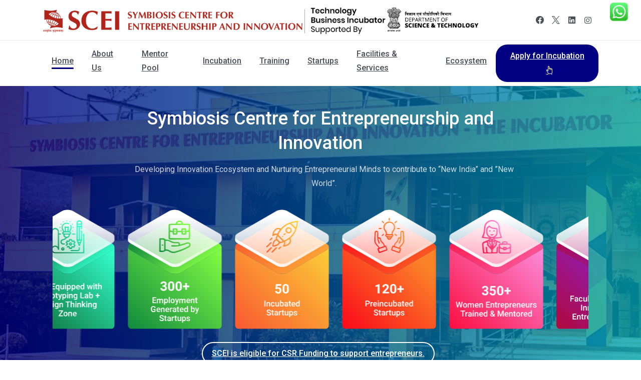

--- FILE ---
content_type: text/html; charset=UTF-8
request_url: https://scei.org.in/
body_size: 113610
content:
<!doctype html>
<html lang="en-US">
<head>
	<meta charset="UTF-8">
	<meta name="viewport" content="width=device-width, initial-scale=1">
	<title>Symbiosis Centre for Entrepreneurship &amp; Innovation &#8211; SCEI is a Technology Business Incubator established by Symbiosis International University.</title>
<meta name='robots' content='max-image-preview:large' />
<link rel="alternate" type="application/rss+xml" title="Symbiosis Centre for Entrepreneurship &amp; Innovation &raquo; Feed" href="https://scei.org.in/feed/" />
<link rel="alternate" type="application/rss+xml" title="Symbiosis Centre for Entrepreneurship &amp; Innovation &raquo; Comments Feed" href="https://scei.org.in/comments/feed/" />
<link rel="preconnect" href="https://fonts.gstatic.com/" crossorigin><link rel="preconnect" href="https://fonts.googleapis.com/" crossorigin><link rel="alternate" title="oEmbed (JSON)" type="application/json+oembed" href="https://scei.org.in/wp-json/oembed/1.0/embed?url=https%3A%2F%2Fscei.org.in%2F" />
<link rel="alternate" title="oEmbed (XML)" type="text/xml+oembed" href="https://scei.org.in/wp-json/oembed/1.0/embed?url=https%3A%2F%2Fscei.org.in%2F&#038;format=xml" />
<style id='wp-img-auto-sizes-contain-inline-css' type='text/css'>
img:is([sizes=auto i],[sizes^="auto," i]){contain-intrinsic-size:3000px 1500px}
/*# sourceURL=wp-img-auto-sizes-contain-inline-css */
</style>
<link rel='stylesheet' id='ht_ctc_main_css-css' href='https://scei.org.in/wp-content/plugins/click-to-chat-for-whatsapp/new/inc/assets/css/main.css?ver=4.35' type='text/css' media='all' />
<style id='wp-emoji-styles-inline-css' type='text/css'>

	img.wp-smiley, img.emoji {
		display: inline !important;
		border: none !important;
		box-shadow: none !important;
		height: 1em !important;
		width: 1em !important;
		margin: 0 0.07em !important;
		vertical-align: -0.1em !important;
		background: none !important;
		padding: 0 !important;
	}
/*# sourceURL=wp-emoji-styles-inline-css */
</style>
<style id='wp-block-library-inline-css' type='text/css'>
:root{--wp-block-synced-color:#7a00df;--wp-block-synced-color--rgb:122,0,223;--wp-bound-block-color:var(--wp-block-synced-color);--wp-editor-canvas-background:#ddd;--wp-admin-theme-color:#007cba;--wp-admin-theme-color--rgb:0,124,186;--wp-admin-theme-color-darker-10:#006ba1;--wp-admin-theme-color-darker-10--rgb:0,107,160.5;--wp-admin-theme-color-darker-20:#005a87;--wp-admin-theme-color-darker-20--rgb:0,90,135;--wp-admin-border-width-focus:2px}@media (min-resolution:192dpi){:root{--wp-admin-border-width-focus:1.5px}}.wp-element-button{cursor:pointer}:root .has-very-light-gray-background-color{background-color:#eee}:root .has-very-dark-gray-background-color{background-color:#313131}:root .has-very-light-gray-color{color:#eee}:root .has-very-dark-gray-color{color:#313131}:root .has-vivid-green-cyan-to-vivid-cyan-blue-gradient-background{background:linear-gradient(135deg,#00d084,#0693e3)}:root .has-purple-crush-gradient-background{background:linear-gradient(135deg,#34e2e4,#4721fb 50%,#ab1dfe)}:root .has-hazy-dawn-gradient-background{background:linear-gradient(135deg,#faaca8,#dad0ec)}:root .has-subdued-olive-gradient-background{background:linear-gradient(135deg,#fafae1,#67a671)}:root .has-atomic-cream-gradient-background{background:linear-gradient(135deg,#fdd79a,#004a59)}:root .has-nightshade-gradient-background{background:linear-gradient(135deg,#330968,#31cdcf)}:root .has-midnight-gradient-background{background:linear-gradient(135deg,#020381,#2874fc)}:root{--wp--preset--font-size--normal:16px;--wp--preset--font-size--huge:42px}.has-regular-font-size{font-size:1em}.has-larger-font-size{font-size:2.625em}.has-normal-font-size{font-size:var(--wp--preset--font-size--normal)}.has-huge-font-size{font-size:var(--wp--preset--font-size--huge)}.has-text-align-center{text-align:center}.has-text-align-left{text-align:left}.has-text-align-right{text-align:right}.has-fit-text{white-space:nowrap!important}#end-resizable-editor-section{display:none}.aligncenter{clear:both}.items-justified-left{justify-content:flex-start}.items-justified-center{justify-content:center}.items-justified-right{justify-content:flex-end}.items-justified-space-between{justify-content:space-between}.screen-reader-text{border:0;clip-path:inset(50%);height:1px;margin:-1px;overflow:hidden;padding:0;position:absolute;width:1px;word-wrap:normal!important}.screen-reader-text:focus{background-color:#ddd;clip-path:none;color:#444;display:block;font-size:1em;height:auto;left:5px;line-height:normal;padding:15px 23px 14px;text-decoration:none;top:5px;width:auto;z-index:100000}html :where(.has-border-color){border-style:solid}html :where([style*=border-top-color]){border-top-style:solid}html :where([style*=border-right-color]){border-right-style:solid}html :where([style*=border-bottom-color]){border-bottom-style:solid}html :where([style*=border-left-color]){border-left-style:solid}html :where([style*=border-width]){border-style:solid}html :where([style*=border-top-width]){border-top-style:solid}html :where([style*=border-right-width]){border-right-style:solid}html :where([style*=border-bottom-width]){border-bottom-style:solid}html :where([style*=border-left-width]){border-left-style:solid}html :where(img[class*=wp-image-]){height:auto;max-width:100%}:where(figure){margin:0 0 1em}html :where(.is-position-sticky){--wp-admin--admin-bar--position-offset:var(--wp-admin--admin-bar--height,0px)}@media screen and (max-width:600px){html :where(.is-position-sticky){--wp-admin--admin-bar--position-offset:0px}}

/*# sourceURL=wp-block-library-inline-css */
</style><style id='global-styles-inline-css' type='text/css'>
:root{--wp--preset--aspect-ratio--square: 1;--wp--preset--aspect-ratio--4-3: 4/3;--wp--preset--aspect-ratio--3-4: 3/4;--wp--preset--aspect-ratio--3-2: 3/2;--wp--preset--aspect-ratio--2-3: 2/3;--wp--preset--aspect-ratio--16-9: 16/9;--wp--preset--aspect-ratio--9-16: 9/16;--wp--preset--color--black: #000000;--wp--preset--color--cyan-bluish-gray: #abb8c3;--wp--preset--color--white: #ffffff;--wp--preset--color--pale-pink: #f78da7;--wp--preset--color--vivid-red: #cf2e2e;--wp--preset--color--luminous-vivid-orange: #ff6900;--wp--preset--color--luminous-vivid-amber: #fcb900;--wp--preset--color--light-green-cyan: #7bdcb5;--wp--preset--color--vivid-green-cyan: #00d084;--wp--preset--color--pale-cyan-blue: #8ed1fc;--wp--preset--color--vivid-cyan-blue: #0693e3;--wp--preset--color--vivid-purple: #9b51e0;--wp--preset--gradient--vivid-cyan-blue-to-vivid-purple: linear-gradient(135deg,rgb(6,147,227) 0%,rgb(155,81,224) 100%);--wp--preset--gradient--light-green-cyan-to-vivid-green-cyan: linear-gradient(135deg,rgb(122,220,180) 0%,rgb(0,208,130) 100%);--wp--preset--gradient--luminous-vivid-amber-to-luminous-vivid-orange: linear-gradient(135deg,rgb(252,185,0) 0%,rgb(255,105,0) 100%);--wp--preset--gradient--luminous-vivid-orange-to-vivid-red: linear-gradient(135deg,rgb(255,105,0) 0%,rgb(207,46,46) 100%);--wp--preset--gradient--very-light-gray-to-cyan-bluish-gray: linear-gradient(135deg,rgb(238,238,238) 0%,rgb(169,184,195) 100%);--wp--preset--gradient--cool-to-warm-spectrum: linear-gradient(135deg,rgb(74,234,220) 0%,rgb(151,120,209) 20%,rgb(207,42,186) 40%,rgb(238,44,130) 60%,rgb(251,105,98) 80%,rgb(254,248,76) 100%);--wp--preset--gradient--blush-light-purple: linear-gradient(135deg,rgb(255,206,236) 0%,rgb(152,150,240) 100%);--wp--preset--gradient--blush-bordeaux: linear-gradient(135deg,rgb(254,205,165) 0%,rgb(254,45,45) 50%,rgb(107,0,62) 100%);--wp--preset--gradient--luminous-dusk: linear-gradient(135deg,rgb(255,203,112) 0%,rgb(199,81,192) 50%,rgb(65,88,208) 100%);--wp--preset--gradient--pale-ocean: linear-gradient(135deg,rgb(255,245,203) 0%,rgb(182,227,212) 50%,rgb(51,167,181) 100%);--wp--preset--gradient--electric-grass: linear-gradient(135deg,rgb(202,248,128) 0%,rgb(113,206,126) 100%);--wp--preset--gradient--midnight: linear-gradient(135deg,rgb(2,3,129) 0%,rgb(40,116,252) 100%);--wp--preset--font-size--small: 13px;--wp--preset--font-size--medium: 20px;--wp--preset--font-size--large: 36px;--wp--preset--font-size--x-large: 42px;--wp--preset--spacing--20: 0.44rem;--wp--preset--spacing--30: 0.67rem;--wp--preset--spacing--40: 1rem;--wp--preset--spacing--50: 1.5rem;--wp--preset--spacing--60: 2.25rem;--wp--preset--spacing--70: 3.38rem;--wp--preset--spacing--80: 5.06rem;--wp--preset--shadow--natural: 6px 6px 9px rgba(0, 0, 0, 0.2);--wp--preset--shadow--deep: 12px 12px 50px rgba(0, 0, 0, 0.4);--wp--preset--shadow--sharp: 6px 6px 0px rgba(0, 0, 0, 0.2);--wp--preset--shadow--outlined: 6px 6px 0px -3px rgb(255, 255, 255), 6px 6px rgb(0, 0, 0);--wp--preset--shadow--crisp: 6px 6px 0px rgb(0, 0, 0);}:where(body) { margin: 0; }.wp-site-blocks > .alignleft { float: left; margin-right: 2em; }.wp-site-blocks > .alignright { float: right; margin-left: 2em; }.wp-site-blocks > .aligncenter { justify-content: center; margin-left: auto; margin-right: auto; }:where(.is-layout-flex){gap: 0.5em;}:where(.is-layout-grid){gap: 0.5em;}.is-layout-flow > .alignleft{float: left;margin-inline-start: 0;margin-inline-end: 2em;}.is-layout-flow > .alignright{float: right;margin-inline-start: 2em;margin-inline-end: 0;}.is-layout-flow > .aligncenter{margin-left: auto !important;margin-right: auto !important;}.is-layout-constrained > .alignleft{float: left;margin-inline-start: 0;margin-inline-end: 2em;}.is-layout-constrained > .alignright{float: right;margin-inline-start: 2em;margin-inline-end: 0;}.is-layout-constrained > .aligncenter{margin-left: auto !important;margin-right: auto !important;}.is-layout-constrained > :where(:not(.alignleft):not(.alignright):not(.alignfull)){margin-left: auto !important;margin-right: auto !important;}body .is-layout-flex{display: flex;}.is-layout-flex{flex-wrap: wrap;align-items: center;}.is-layout-flex > :is(*, div){margin: 0;}body .is-layout-grid{display: grid;}.is-layout-grid > :is(*, div){margin: 0;}body{padding-top: 0px;padding-right: 0px;padding-bottom: 0px;padding-left: 0px;}a:where(:not(.wp-element-button)){text-decoration: underline;}:root :where(.wp-element-button, .wp-block-button__link){background-color: #32373c;border-width: 0;color: #fff;font-family: inherit;font-size: inherit;font-style: inherit;font-weight: inherit;letter-spacing: inherit;line-height: inherit;padding-top: calc(0.667em + 2px);padding-right: calc(1.333em + 2px);padding-bottom: calc(0.667em + 2px);padding-left: calc(1.333em + 2px);text-decoration: none;text-transform: inherit;}.has-black-color{color: var(--wp--preset--color--black) !important;}.has-cyan-bluish-gray-color{color: var(--wp--preset--color--cyan-bluish-gray) !important;}.has-white-color{color: var(--wp--preset--color--white) !important;}.has-pale-pink-color{color: var(--wp--preset--color--pale-pink) !important;}.has-vivid-red-color{color: var(--wp--preset--color--vivid-red) !important;}.has-luminous-vivid-orange-color{color: var(--wp--preset--color--luminous-vivid-orange) !important;}.has-luminous-vivid-amber-color{color: var(--wp--preset--color--luminous-vivid-amber) !important;}.has-light-green-cyan-color{color: var(--wp--preset--color--light-green-cyan) !important;}.has-vivid-green-cyan-color{color: var(--wp--preset--color--vivid-green-cyan) !important;}.has-pale-cyan-blue-color{color: var(--wp--preset--color--pale-cyan-blue) !important;}.has-vivid-cyan-blue-color{color: var(--wp--preset--color--vivid-cyan-blue) !important;}.has-vivid-purple-color{color: var(--wp--preset--color--vivid-purple) !important;}.has-black-background-color{background-color: var(--wp--preset--color--black) !important;}.has-cyan-bluish-gray-background-color{background-color: var(--wp--preset--color--cyan-bluish-gray) !important;}.has-white-background-color{background-color: var(--wp--preset--color--white) !important;}.has-pale-pink-background-color{background-color: var(--wp--preset--color--pale-pink) !important;}.has-vivid-red-background-color{background-color: var(--wp--preset--color--vivid-red) !important;}.has-luminous-vivid-orange-background-color{background-color: var(--wp--preset--color--luminous-vivid-orange) !important;}.has-luminous-vivid-amber-background-color{background-color: var(--wp--preset--color--luminous-vivid-amber) !important;}.has-light-green-cyan-background-color{background-color: var(--wp--preset--color--light-green-cyan) !important;}.has-vivid-green-cyan-background-color{background-color: var(--wp--preset--color--vivid-green-cyan) !important;}.has-pale-cyan-blue-background-color{background-color: var(--wp--preset--color--pale-cyan-blue) !important;}.has-vivid-cyan-blue-background-color{background-color: var(--wp--preset--color--vivid-cyan-blue) !important;}.has-vivid-purple-background-color{background-color: var(--wp--preset--color--vivid-purple) !important;}.has-black-border-color{border-color: var(--wp--preset--color--black) !important;}.has-cyan-bluish-gray-border-color{border-color: var(--wp--preset--color--cyan-bluish-gray) !important;}.has-white-border-color{border-color: var(--wp--preset--color--white) !important;}.has-pale-pink-border-color{border-color: var(--wp--preset--color--pale-pink) !important;}.has-vivid-red-border-color{border-color: var(--wp--preset--color--vivid-red) !important;}.has-luminous-vivid-orange-border-color{border-color: var(--wp--preset--color--luminous-vivid-orange) !important;}.has-luminous-vivid-amber-border-color{border-color: var(--wp--preset--color--luminous-vivid-amber) !important;}.has-light-green-cyan-border-color{border-color: var(--wp--preset--color--light-green-cyan) !important;}.has-vivid-green-cyan-border-color{border-color: var(--wp--preset--color--vivid-green-cyan) !important;}.has-pale-cyan-blue-border-color{border-color: var(--wp--preset--color--pale-cyan-blue) !important;}.has-vivid-cyan-blue-border-color{border-color: var(--wp--preset--color--vivid-cyan-blue) !important;}.has-vivid-purple-border-color{border-color: var(--wp--preset--color--vivid-purple) !important;}.has-vivid-cyan-blue-to-vivid-purple-gradient-background{background: var(--wp--preset--gradient--vivid-cyan-blue-to-vivid-purple) !important;}.has-light-green-cyan-to-vivid-green-cyan-gradient-background{background: var(--wp--preset--gradient--light-green-cyan-to-vivid-green-cyan) !important;}.has-luminous-vivid-amber-to-luminous-vivid-orange-gradient-background{background: var(--wp--preset--gradient--luminous-vivid-amber-to-luminous-vivid-orange) !important;}.has-luminous-vivid-orange-to-vivid-red-gradient-background{background: var(--wp--preset--gradient--luminous-vivid-orange-to-vivid-red) !important;}.has-very-light-gray-to-cyan-bluish-gray-gradient-background{background: var(--wp--preset--gradient--very-light-gray-to-cyan-bluish-gray) !important;}.has-cool-to-warm-spectrum-gradient-background{background: var(--wp--preset--gradient--cool-to-warm-spectrum) !important;}.has-blush-light-purple-gradient-background{background: var(--wp--preset--gradient--blush-light-purple) !important;}.has-blush-bordeaux-gradient-background{background: var(--wp--preset--gradient--blush-bordeaux) !important;}.has-luminous-dusk-gradient-background{background: var(--wp--preset--gradient--luminous-dusk) !important;}.has-pale-ocean-gradient-background{background: var(--wp--preset--gradient--pale-ocean) !important;}.has-electric-grass-gradient-background{background: var(--wp--preset--gradient--electric-grass) !important;}.has-midnight-gradient-background{background: var(--wp--preset--gradient--midnight) !important;}.has-small-font-size{font-size: var(--wp--preset--font-size--small) !important;}.has-medium-font-size{font-size: var(--wp--preset--font-size--medium) !important;}.has-large-font-size{font-size: var(--wp--preset--font-size--large) !important;}.has-x-large-font-size{font-size: var(--wp--preset--font-size--x-large) !important;}
/*# sourceURL=global-styles-inline-css */
</style>

<style id='pix-intro-handle-inline-css' type='text/css'>
.vc_custom_1703227769537{padding-top: 40px !important;padding-bottom: 40px !important;}.vc_custom_1705048828737{border-top-width: 2px !important;padding-top: 5px !important;padding-bottom: 5px !important;border-top-color: #f8f9fa !important;border-top-style: solid !important;}.vc_custom_1703227782619{padding-top: 0px !important;}.vc_custom_1694003047121{padding-top: 15px !important;}.vc_custom_1702466054391{margin-top: -20px !important;margin-bottom: 0px !important;padding-top: 0px !important;padding-bottom: 0px !important;}.vc_custom_1690352871271{padding-top: 10px !important;padding-bottom: 10px !important;}.vc_custom_1703068417285{padding-top: 5px !important;padding-bottom: 5px !important;}.vc_custom_1703067889583{padding-top: 5px !important;padding-bottom: 5px !important;}.vc_custom_1712403931491{padding-top: 5px !important;padding-bottom: 5px !important;}.vc_custom_1703753387648{padding-top: 5px !important;padding-bottom: 5px !important;}.vc_custom_1703844746183{padding-top: 5px !important;padding-bottom: 5px !important;}.vc_custom_1690352799513{padding-top: 10px !important;padding-bottom: 10px !important;}.vc_custom_1703068386064{padding-top: 5px !important;padding-bottom: 5px !important;}.vc_custom_1703068467292{padding-top: 5px !important;padding-bottom: 5px !important;}.vc_custom_1703068290215{padding-top: 5px !important;padding-bottom: 5px !important;}.vc_custom_1703068844804{padding-top: 5px !important;padding-bottom: 5px !important;}.vc_custom_1703234627686{padding-top: 5px !important;padding-bottom: 5px !important;}.vc_custom_1754564706541{padding-top: 0px !important;}
/*# sourceURL=pix-intro-handle-inline-css */
</style>
<link rel='stylesheet' id='pixfort-bootstrap-css' href='https://scei.org.in/wp-content/themes/essentials/inc/css/bootstrap.min.css?ver=3.2.5' type='text/css' media='all' />
<link rel='stylesheet' id='js_composer_front-css' href='https://scei.org.in/wp-content/plugins/js_composer/assets/css/js_composer.min.css?ver=7.4' type='text/css' media='all' />
<link rel='stylesheet' id='pix-essentials-style-2-css' href='https://scei.org.in/wp-content/uploads/wp-scss-cache/pix-essentials-style-2.css?ver=6519122' type='text/css' media='all' />
<script type="text/javascript" src="https://scei.org.in/wp-includes/js/jquery/jquery.min.js?ver=3.7.1" id="jquery-core-js"></script>
<script></script><link rel="https://api.w.org/" href="https://scei.org.in/wp-json/" /><link rel="alternate" title="JSON" type="application/json" href="https://scei.org.in/wp-json/wp/v2/pages/13400" /><link rel="canonical" href="https://scei.org.in/" />
<link rel='shortlink' href='https://scei.org.in/' />
<meta name="generator" content="Powered by WPBakery Page Builder - drag and drop page builder for WordPress."/>
<link rel="icon" href="https://scei.org.in/wp-content/uploads/2023/07/favicon-16x16-1.png" sizes="32x32" />
<link rel="icon" href="https://scei.org.in/wp-content/uploads/2023/07/favicon-16x16-1.png" sizes="192x192" />
<link rel="apple-touch-icon" href="https://scei.org.in/wp-content/uploads/2023/07/favicon-16x16-1.png" />
<meta name="msapplication-TileImage" content="https://scei.org.in/wp-content/uploads/2023/07/favicon-16x16-1.png" />
		<style type="text/css" id="wp-custom-css">
			.text-sm {
    font-size: 16px !important;
}

.wps-widget--team .wps-team--info-tabled .wps--member-info {
    display: none !important;
}

#leader h4{
	width:37%;
}


.vc_section.vc_section-has-fill{
	padding-top:0px !important;
}

.pix-hover-item .pix-hover-gradient-primary {
    background: linear-gradient(45deg, #000080, #00a4b4) fixed !important;
	border-radius: 10px!important;
}


.wps-widget--team .wpspeedo-team--single {
    background: #fff0 !important;
}

.wps-widget--team .wps-team--member-title a{
	font-family: "Roboto",sans-serif !important;
}

.wps-widget--team .wps-team--member-desig {
	font-family:"Roboto",sans-serif !important;}

.wps-widget--team .wpspeedo-team--single{
	padding-top:2px !important;
	padding-bottom:2px !important;
}

.text-body-default{
	padding-top:0px !important;
	font-size:16px;
}    
.font-weight-bold{
	padding-top:10px !important;
}
.pix-member-desc p{
	text-align:  center !important;
}
.nav-pills.pix-pills-solid .nav-link {
	font-size:16px;
}


#startup-font .text-body-default {
 font-size: 12px !important;

}

.card-body h6{
	margin-bottom:0px !important;
}

.card-body h5{
	margin-bottom:8px !important;
}


/* .card-body{
	padding:10px 20px 10px !important;
} */

.slide-p .pix-el-text p {
    text-align: center !important;
}

#1690370454043-127ee0dd-9dd8 h3{
	font-family:kanit !important;
}
.btn{
	font-size:16px;
}

#wedp p{
text-align:justify;
}
#testi p, #pre-testi p, #cert-testi p, #founder p, #incu-test p, #about-scei p, #footer p, #csr p, #incu p, #pinch p{
text-align:justify;
}

.blinking-button{
    padding: 8px 35px;
    border-radius: 48px 0px; 
border: 0px solid #6C8003;
}
@keyframes blink {
  50% {background-color: greenyellow;}
}
.blinking-button {
  background-color: yellow;
  color: black;
  animation: blink 1s infinite;
}


		</style>
		<style type="text/css" data-type="vc_shortcodes-custom-css">.vc_custom_1705054576147{padding-top: 20px !important;}.vc_custom_1702458346606{margin-top: 50px !important;padding-top: 80px !important;padding-bottom: 80px !important;background-color: #ffffff !important;}.vc_custom_1703067976409{padding-top: 50px !important;padding-bottom: 50px !important;background-color: #ffffff !important;}.vc_custom_1703068197513{margin-top: 30px !important;padding-top: 0px !important;padding-bottom: 30px !important;background-color: #ffffff !important;}.vc_custom_1705052261530{padding-bottom: 0px !important;}.vc_custom_1703743001371{margin-right: 20px !important;margin-left: 20px !important;padding-top: 10px !important;padding-bottom: 40px !important;}.vc_custom_1702446464366{padding-top: 0px !important;padding-bottom: 0px !important;}.vc_custom_1702446220521{padding-top: 20px !important;}.vc_custom_1703827532835{padding-bottom: 0px !important;padding-left: 15px !important;}.vc_custom_1703227557312{margin-top: 15px !important;}.vc_custom_1577117954152{margin-top: 0px !important;margin-bottom: 0px !important;}.vc_custom_1702458473727{margin-bottom: 0px !important;padding-top: 40px !important;padding-bottom: 40px !important;}.vc_custom_1702458509189{padding-top: 0px !important;padding-bottom: 20px !important;}.vc_custom_1705048140506{padding-top: 20px !important;}.vc_custom_1705048133757{padding-top: 20px !important;}.vc_custom_1705048126277{padding-top: 20px !important;}</style><noscript><style> .wpb_animate_when_almost_visible { opacity: 1; }</style></noscript><link rel='stylesheet' id='pixfort-carousel-style-css' href='https://scei.org.in/wp-content/plugins/pixfort-core/functions/css/elements/css/carousel-2.min.css?ver=3.2.5' type='text/css' media='all' />
<link rel='stylesheet' id='essentials-pixicon-font-css' href='https://scei.org.in/wp-content/themes/essentials/css/build/pixicon-main/style.min.css?ver=3.2.5' type='text/css' media='all' />
<link rel='stylesheet' id='pixfort-base-style-css' href='https://scei.org.in/wp-content/themes/essentials/css/base.min.css?ver=3.2.5' type='text/css' media='all' />
<link rel='stylesheet' id='wpb-google-font-primary-css' href='https://fonts.googleapis.com/css?display=swap&#038;family=Roboto%3A400%2C500&#038;ver=6.9' type='text/css' media='all' />
<link rel='stylesheet' id='wpb-google-font-secondary-css' href='https://fonts.googleapis.com/css?display=swap&#038;family=Roboto%3A400%2C500&#038;ver=6.9' type='text/css' media='all' />
<style id='pix-custom-css-inline-css' type='text/css'>
.pix-topbar.pix-header-desktop .col-12:first-child {
flex: 0 0 80% !important;
max-width: 80% !important;
}
.pix-topbar.pix-header-desktop .col-12:last-child {
flex: 0 0 20% !important;
max-width: 20% !important;
}
.menu-item .d-inline-block.mr-1 {
   float: right;
}
/*# sourceURL=pix-custom-css-inline-css */
</style>
</head>
<body class="home wp-singular page-template-default page page-id-13400 wp-theme-essentials  site-render-disable-page-transition wpb-js-composer js-comp-ver-7.4 vc_responsive" style="">
				<div id="page" class="site">
		 <div class="pix-topbar position-relative pix-header-desktop pix-topbar-normal  bg-white  text-white sticky-top2 p-sticky" style="z-index:999998;" >
     <div class="container-xl">
         <div class="row d-flex align-items-center align-items-stretch">
                          <div class="col-12 col-lg-6 column pix-header-min-height  py-md-0 d-flex align-items-center">
 				    <div class="slide-in-container d-flex align-items-center">
        <div class="d-inline-block animate-in slide-in-container" data-anim-type="slide-in-up" style="">
                                    <a class="navbar-brand" href="https://scei.org.in/" target="" rel="home">
                            <img class="pix-logo" height="70" width="100" src="https://scei.org.in/wp-content/uploads/2023/07/logo_scei.png" alt="SCEI_logo" style="height:70px;width:auto;" >
                                                    </a>
                                </div>
    </div>
                 </div>

                                       <div class="col-12 col-lg-6 column text-left justify-content-start pix-header-min-height py-md-0 d-flex align-items-center justify-content-end">
 				    <div class="pix-px-5 d-inline-block2 d-inline-flex align-items-between pix-social text-18 " data-anim-type="disabled">
                    <a class="d-flex align-items-center pix-header-text text-body-default" target="_blank"  href="https://www.facebook.com/symbiosis.incubation" title="Facebook"><i class="pixicon-facebook3 px-2" ></i></a>
                        <a class="d-flex align-items-center pix-header-text text-body-default" target="_blank"  href="https://twitter.com/SCEI_Symbiosis" title="X"><i class="pixicon-x-twitter px-2" ></i></a>
                        <a class="d-flex align-items-center pix-header-text text-body-default" target="_blank"  href="https://www.linkedin.com/in/scei/" title="LinkedIn"><i class="pixicon-linkedin px-2" ></i></a>
                        <a class="d-flex align-items-center pix-header-text text-body-default" target="_blank"  href="https://www.instagram.com/scei_symbiosis/" title="Instagram"><i class="pixicon-instagram2 px-2" ></i></a>
                </div>
                 </div>

         </div>
              </div>
              <div class="pix-topbar-line bg-gray-2" style="width:100%;height:1px;"></div>
      </div>
            <div class="pix-header-scroll-placeholder"></div>
                <header id="masthead" class="pix-header pix-is-sticky-header  pix-header-desktop d-block pix-header-normal pix-scroll-shadow  header-scroll pix-header-container-area bg-white" data-text="body-default" data-text-scroll="heading-default" data-bg-class="bg-white" data-scroll-class="bg-gray-1 " data-scroll-color="">
            <div class="container-xl">
                <nav class="navbar pix-main-menu navbar-hover-drop navbar-expand-lg navbar-light ">
                    <div id="navbarNav-148860" class="collapse navbar-collapse align-self-stretch pix-secondary-nav-line pix-nav-active-line justify-content-start "><ul id="menu-scei-main-header" class="navbar-nav nav-style-megamenu align-self-stretch align-items-center "><li itemscope="itemscope" itemtype="https://www.schema.org/SiteNavigationElement" id="menu-item-13459" class="menu-item menu-item-type-post_type menu-item-object-page menu-item-home current-menu-item page_item page-item-13400 current_page_item active menu-item-13459 nav-item dropdown d-lg-flex nav-item-display align-self-stretch overflow-visible align-items-center"><a title="Home" class=" font-weight-bold pix-nav-link text-body-default nav-link " target="_self" href="https://scei.org.in/"><span class="pix-dropdown-title text-sm  pix-header-text">Home</span></a></li>
<li itemscope="itemscope" itemtype="https://www.schema.org/SiteNavigationElement" id="menu-item-13596" class="menu-item menu-item-type-post_type menu-item-object-page menu-item-has-children dropdown menu-item-13596 nav-item dropdown d-lg-flex nav-item-display align-self-stretch overflow-visible align-items-center"><a title="About Us" class=" font-weight-bold pix-nav-link text-body-default dropdown-toggle nav-link " target="_self" href="https://scei.org.in/about/" data-toggle="dropdown" aria-haspopup="true" aria-expanded="false" id="menu-item-dropdown-13596"><span class="pix-dropdown-title text-sm  pix-header-text">About Us</span></a>
<div class="dropdown-menu"  aria-labelledby="menu-item-dropdown-13596" role="navigation">
<div class="submenu-box pix-default-menu bg-white"><div class="container">	<div itemscope="itemscope" itemtype="https://www.schema.org/SiteNavigationElement" id="menu-item-16981" class="menu-item menu-item-type-custom menu-item-object-custom menu-item-16981 nav-item dropdown d-lg-flex nav-item-display align-self-stretch overflow-visible align-items-center w-100"><a title="Leadership and Team at SCEI" class=" font-weight-bold pix-nav-link  dropdown-item" target="_self" href="https://scei.org.in/about/#leadership-and-team-at-scei"><span class="pix-dropdown-title  text-body-default  font-weight-bold">Leadership and Team at SCEI</span></a></div>
</div>
</div>
</div>
</li>
<li itemscope="itemscope" itemtype="https://www.schema.org/SiteNavigationElement" id="menu-item-14036" class="menu-item menu-item-type-post_type menu-item-object-page menu-item-14036 nav-item dropdown d-lg-flex nav-item-display align-self-stretch overflow-visible align-items-center"><a title="Mentor Pool" class=" font-weight-bold pix-nav-link text-body-default nav-link " target="_self" href="https://scei.org.in/mentor-pool/"><span class="pix-dropdown-title text-sm  pix-header-text">Mentor Pool</span></a></li>
<li itemscope="itemscope" itemtype="https://www.schema.org/SiteNavigationElement" id="menu-item-13421" class="menu-item menu-item-type-custom menu-item-object-custom menu-item-has-children dropdown menu-item-13421 nav-item dropdown d-lg-flex nav-item-display align-self-stretch overflow-visible align-items-center"><a title="Incubation" class=" font-weight-bold pix-nav-link text-body-default dropdown-toggle nav-link " target="_self" href="#" data-toggle="dropdown" aria-haspopup="true" aria-expanded="false" id="menu-item-dropdown-13421"><span class="pix-dropdown-title text-sm  pix-header-text">Incubation</span></a>
<div class="dropdown-menu"  aria-labelledby="menu-item-dropdown-13421" role="navigation">
<div class="submenu-box pix-default-menu bg-white"><div class="container">	<div itemscope="itemscope" itemtype="https://www.schema.org/SiteNavigationElement" id="menu-item-16591" class="menu-item menu-item-type-post_type menu-item-object-page menu-item-16591 nav-item dropdown d-lg-flex nav-item-display align-self-stretch overflow-visible align-items-center w-100"><a title="Incubation Programme" class=" font-weight-bold pix-nav-link  dropdown-item" target="_self" href="https://scei.org.in/incubation-programme/"><span class="pix-dropdown-title  text-body-default  font-weight-bold">Incubation Programme</span></a></div>
	<div itemscope="itemscope" itemtype="https://www.schema.org/SiteNavigationElement" id="menu-item-15957" class="menu-item menu-item-type-post_type menu-item-object-page menu-item-15957 nav-item dropdown d-lg-flex nav-item-display align-self-stretch overflow-visible align-items-center w-100"><a title="Pre-Incubation Programme" class=" font-weight-bold pix-nav-link  dropdown-item" target="_self" href="https://scei.org.in/pre-incubation-programme/"><span class="pix-dropdown-title  text-body-default  font-weight-bold">Pre-Incubation Programme</span></a></div>
</div>
</div>
</div>
</li>
<li itemscope="itemscope" itemtype="https://www.schema.org/SiteNavigationElement" id="menu-item-13422" class="menu-item menu-item-type-custom menu-item-object-custom menu-item-has-children dropdown menu-item-13422 nav-item dropdown d-lg-flex nav-item-display align-self-stretch overflow-visible align-items-center"><a title="Training" class=" font-weight-bold pix-nav-link text-body-default dropdown-toggle nav-link " target="_self" href="#" data-toggle="dropdown" aria-haspopup="true" aria-expanded="false" id="menu-item-dropdown-13422"><span class="pix-dropdown-title text-sm  pix-header-text">Training</span></a>
<div class="dropdown-menu"  aria-labelledby="menu-item-dropdown-13422" role="navigation">
<div class="submenu-box pix-default-menu bg-white"><div class="container">	<div itemscope="itemscope" itemtype="https://www.schema.org/SiteNavigationElement" id="menu-item-16550" class="menu-item menu-item-type-custom menu-item-object-custom menu-item-16550 nav-item dropdown d-lg-flex nav-item-display align-self-stretch overflow-visible align-items-center w-100"><a title="Pre-Incubation" class=" font-weight-bold pix-nav-link  dropdown-item" target="_self" href="https://scei.org.in/pre-incubation-programme/"><span class="pix-dropdown-title  text-body-default  font-weight-bold">Pre-Incubation</span></a></div>
	<div itemscope="itemscope" itemtype="https://www.schema.org/SiteNavigationElement" id="menu-item-15949" class="menu-item menu-item-type-custom menu-item-object-custom menu-item-15949 nav-item dropdown d-lg-flex nav-item-display align-self-stretch overflow-visible align-items-center w-100"><a title="CEDT" class=" font-weight-bold pix-nav-link  dropdown-item" target="_self" href="https://scei.org.in/ceritificate-programmes-in-entrepreneurship/"><span class="pix-dropdown-title  text-body-default  font-weight-bold">CEDT</span></a></div>
	<div itemscope="itemscope" itemtype="https://www.schema.org/SiteNavigationElement" id="menu-item-15950" class="menu-item menu-item-type-custom menu-item-object-custom menu-item-15950 nav-item dropdown d-lg-flex nav-item-display align-self-stretch overflow-visible align-items-center w-100"><a title="WEDP" class=" font-weight-bold pix-nav-link  dropdown-item" target="_self" href="https://scei.org.in/women-entrepreneurship-development-programme/"><span class="pix-dropdown-title  text-body-default  font-weight-bold">WEDP</span></a></div>
	<div itemscope="itemscope" itemtype="https://www.schema.org/SiteNavigationElement" id="menu-item-15951" class="menu-item menu-item-type-custom menu-item-object-custom menu-item-15951 nav-item dropdown d-lg-flex nav-item-display align-self-stretch overflow-visible align-items-center w-100"><a title="3D Printing" class=" font-weight-bold pix-nav-link  dropdown-item" target="_self" href="https://scei.org.in/3d-printing/"><span class="pix-dropdown-title  text-body-default  font-weight-bold">3D Printing</span></a></div>
	<div itemscope="itemscope" itemtype="https://www.schema.org/SiteNavigationElement" id="menu-item-16679" class="menu-item menu-item-type-custom menu-item-object-custom menu-item-16679 nav-item dropdown d-lg-flex nav-item-display align-self-stretch overflow-visible align-items-center w-100"><a title="IoT" class=" font-weight-bold pix-nav-link  dropdown-item" target="_self" href="https://scei.org.in/iot/"><span class="pix-dropdown-title  text-body-default  font-weight-bold">IoT</span></a></div>
</div>
</div>
</div>
</li>
<li itemscope="itemscope" itemtype="https://www.schema.org/SiteNavigationElement" id="menu-item-15655" class="menu-item menu-item-type-post_type menu-item-object-page menu-item-15655 nav-item dropdown d-lg-flex nav-item-display align-self-stretch overflow-visible align-items-center"><a title="Startups" class=" font-weight-bold pix-nav-link text-body-default nav-link " target="_self" href="https://scei.org.in/startups/"><span class="pix-dropdown-title text-sm  pix-header-text">Startups</span></a></li>
<li itemscope="itemscope" itemtype="https://www.schema.org/SiteNavigationElement" id="menu-item-16838" class="menu-item menu-item-type-post_type menu-item-object-page menu-item-has-children dropdown menu-item-16838 nav-item dropdown d-lg-flex nav-item-display align-self-stretch overflow-visible align-items-center"><a title="Facilities &#038; Services" class=" font-weight-bold pix-nav-link text-body-default dropdown-toggle nav-link " target="_self" href="https://scei.org.in/facilities-services/" data-toggle="dropdown" aria-haspopup="true" aria-expanded="false" id="menu-item-dropdown-16838"><span class="pix-dropdown-title text-sm  pix-header-text">Facilities &#038; Services</span></a>
<div class="dropdown-menu"  aria-labelledby="menu-item-dropdown-16838" role="navigation">
<div class="submenu-box pix-default-menu bg-white"><div class="container">	<div itemscope="itemscope" itemtype="https://www.schema.org/SiteNavigationElement" id="menu-item-15970" class="menu-item menu-item-type-custom menu-item-object-custom menu-item-15970 nav-item dropdown d-lg-flex nav-item-display align-self-stretch overflow-visible align-items-center w-100"><a title="Prototyping Lab" class=" font-weight-bold pix-nav-link  dropdown-item" target="_self" href="https://scei.org.in/facilities-services/#prototype"><span class="pix-dropdown-title  text-body-default  font-weight-bold">Prototyping Lab</span></a></div>
	<div itemscope="itemscope" itemtype="https://www.schema.org/SiteNavigationElement" id="menu-item-15971" class="menu-item menu-item-type-custom menu-item-object-custom menu-item-15971 nav-item dropdown d-lg-flex nav-item-display align-self-stretch overflow-visible align-items-center w-100"><a title="IoT Lab" class=" font-weight-bold pix-nav-link  dropdown-item" target="_self" href="https://scei.org.in/facilities-services/#iot"><span class="pix-dropdown-title  text-body-default  font-weight-bold">IoT Lab</span></a></div>
	<div itemscope="itemscope" itemtype="https://www.schema.org/SiteNavigationElement" id="menu-item-15972" class="menu-item menu-item-type-custom menu-item-object-custom menu-item-15972 nav-item dropdown d-lg-flex nav-item-display align-self-stretch overflow-visible align-items-center w-100"><a title="Fabrication Workshop" class=" font-weight-bold pix-nav-link  dropdown-item" target="_self" href="https://scei.org.in/facilities-services/#workshop"><span class="pix-dropdown-title  text-body-default  font-weight-bold">Fabrication Workshop</span></a></div>
	<div itemscope="itemscope" itemtype="https://www.schema.org/SiteNavigationElement" id="menu-item-15973" class="menu-item menu-item-type-custom menu-item-object-custom menu-item-15973 nav-item dropdown d-lg-flex nav-item-display align-self-stretch overflow-visible align-items-center w-100"><a title="Nvidia DGX" class=" font-weight-bold pix-nav-link  dropdown-item" target="_self" href="https://scei.org.in/facilities-services/#nvidia-dgx"><span class="pix-dropdown-title  text-body-default  font-weight-bold">Nvidia DGX</span></a></div>
	<div itemscope="itemscope" itemtype="https://www.schema.org/SiteNavigationElement" id="menu-item-15974" class="menu-item menu-item-type-custom menu-item-object-custom menu-item-15974 nav-item dropdown d-lg-flex nav-item-display align-self-stretch overflow-visible align-items-center w-100"><a title="3D Printing" class=" font-weight-bold pix-nav-link  dropdown-item" target="_self" href="https://scei.org.in/facilities-services/#3d-printing"><span class="pix-dropdown-title  text-body-default  font-weight-bold">3D Printing</span></a></div>
	<div itemscope="itemscope" itemtype="https://www.schema.org/SiteNavigationElement" id="menu-item-15975" class="menu-item menu-item-type-custom menu-item-object-custom menu-item-15975 nav-item dropdown d-lg-flex nav-item-display align-self-stretch overflow-visible align-items-center w-100"><a title="Laser Cutting" class=" font-weight-bold pix-nav-link  dropdown-item" target="_self" href="https://scei.org.in/facilities-services/#laser-cutting"><span class="pix-dropdown-title  text-body-default  font-weight-bold">Laser Cutting</span></a></div>
	<div itemscope="itemscope" itemtype="https://www.schema.org/SiteNavigationElement" id="menu-item-15976" class="menu-item menu-item-type-custom menu-item-object-custom menu-item-15976 nav-item dropdown d-lg-flex nav-item-display align-self-stretch overflow-visible align-items-center w-100"><a title="Testing  Services" class=" font-weight-bold pix-nav-link  dropdown-item" target="_self" href="https://scei.org.in/facilities-services/#testing-services"><span class="pix-dropdown-title  text-body-default  font-weight-bold">Testing  Services<span class="pix-badge-element custom d-inline-flex mr-1 "  ><span class="badge font-weight-bold bg-primary-light   " style="font-size:9px; "><span class="text-primary" style="">Coming Soon</span></span></span></span></a></div>
</div>
</div>
</div>
</li>
<li itemscope="itemscope" itemtype="https://www.schema.org/SiteNavigationElement" id="menu-item-17165" class="menu-item menu-item-type-post_type menu-item-object-page menu-item-has-children dropdown menu-item-17165 nav-item dropdown d-lg-flex nav-item-display align-self-stretch overflow-visible align-items-center"><a title="Ecosystem" class=" font-weight-bold pix-nav-link text-body-default dropdown-toggle nav-link " target="_self" href="https://scei.org.in/eco-system/" data-toggle="dropdown" aria-haspopup="true" aria-expanded="false" id="menu-item-dropdown-17165"><span class="pix-dropdown-title text-sm  pix-header-text">Ecosystem</span></a>
<div class="dropdown-menu"  aria-labelledby="menu-item-dropdown-17165" role="navigation">
<div class="submenu-box pix-default-menu bg-white"><div class="container">	<div itemscope="itemscope" itemtype="https://www.schema.org/SiteNavigationElement" id="menu-item-15964" class="menu-item menu-item-type-custom menu-item-object-custom menu-item-15964 nav-item dropdown d-lg-flex nav-item-display align-self-stretch overflow-visible align-items-center w-100"><a title="Internship Opportunities" class=" font-weight-bold pix-nav-link  dropdown-item" target="_self" href="#"><span class="pix-dropdown-title  text-body-default  font-weight-bold">Internship Opportunities<span class="pix-badge-element custom d-inline-flex mr-1 "  ><span class="badge font-weight-bold bg-primary-light   " style="font-size:9px; "><span class="text-primary" style="">Coming Soon</span></span></span></span></a></div>
	<div itemscope="itemscope" itemtype="https://www.schema.org/SiteNavigationElement" id="menu-item-15965" class="menu-item menu-item-type-custom menu-item-object-custom menu-item-15965 nav-item dropdown d-lg-flex nav-item-display align-self-stretch overflow-visible align-items-center w-100"><a title="Project Opportunities" class=" font-weight-bold pix-nav-link  dropdown-item" target="_self" href="#"><span class="pix-dropdown-title  text-body-default  font-weight-bold">Project Opportunities<span class="pix-badge-element custom d-inline-flex mr-1 "  ><span class="badge font-weight-bold bg-primary-light   " style="font-size:9px; "><span class="text-primary" style="">Coming Soon</span></span></span></span></a></div>
	<div itemscope="itemscope" itemtype="https://www.schema.org/SiteNavigationElement" id="menu-item-15968" class="menu-item menu-item-type-custom menu-item-object-custom menu-item-15968 nav-item dropdown d-lg-flex nav-item-display align-self-stretch overflow-visible align-items-center w-100"><a title="Startup Finance" class=" font-weight-bold pix-nav-link  dropdown-item" target="_self" href="#"><span class="pix-dropdown-title  text-body-default  font-weight-bold">Startup Finance<span class="pix-badge-element custom d-inline-flex mr-1 "  ><span class="badge font-weight-bold bg-primary-light   " style="font-size:9px; "><span class="text-primary" style="">Coming Soon</span></span></span></span></a></div>
	<div itemscope="itemscope" itemtype="https://www.schema.org/SiteNavigationElement" id="menu-item-15969" class="menu-item menu-item-type-custom menu-item-object-custom menu-item-15969 nav-item dropdown d-lg-flex nav-item-display align-self-stretch overflow-visible align-items-center w-100"><a title="SIU E-Cells" class=" font-weight-bold pix-nav-link  dropdown-item" target="_self" href="#"><span class="pix-dropdown-title  text-body-default  font-weight-bold">SIU E-Cells<span class="pix-badge-element custom d-inline-flex mr-1 "  ><span class="badge font-weight-bold bg-primary-light   " style="font-size:9px; "><span class="text-primary" style="">Coming Soon</span></span></span></span></a></div>
</div>
</div>
</div>
</li>
</ul></div>        <div class="d-inline-flex align-items-center d-inline-block2 text-sm mb-0">
            <a data-anim-type="disabled" class="btn btn-primary btn-rounded font-weight-bold d-flex2 align-items-center mr-0" href="https://symbiosistbi.accubate.app/ext/form/835/1/apply" target=&quot;_blank&quot; style="" data-popup-id="" data-popup-link="" >
                            <span>Apply for Incubation</span>
                                <i class="pixicon-hand-pointer ml-2"></i>
                        </a>
        </div>
                        </nav>
                
            </div>
                    </header> <div class="pix-topbar pix-header-mobile pix-topbar-normal bg-white text-white p-sticky py-22 " style="" >
     <div class="container">
         <div class="row">
                          <div class="col-12 column d-flex justify-content-between py-md-02 pix-py-10">
 				    <div class="slide-in-container d-flex align-items-center">
        <div class="d-inline-block animate-in slide-in-container" data-anim-type="slide-in-up" style="">
                                <a class="navbar-brand" href="https://scei.org.in/" target="" rel="home">
                        <img class="pix-logo" src="https://scei.org.in/wp-content/uploads/2023/07/logo_scei.png" alt="SCEI_logo" height="30" width="375" style="height:30px;width:auto;">
                                                        <img class="pix-logo-scroll" src="https://scei.org.in/wp-content/uploads/2023/07/logo_scei.png" alt="Symbiosis Centre for Entrepreneurship &amp; Innovation" style="height:30px;width:auto;">
                                                    </a>
                            </div>
    </div>
                 </div>

         </div>
              </div>
              <div class="bg-gray-2" style="width:100%;height:1px;"></div>
      </div>
    <header id="mobile_head" class="pix-header  pix-header-mobile d-inline-block pix-header-normal pix-scroll-shadow sticky-top header-scroll2 bg-white" style="">
         <div class="container">
                          <nav class="navbar navbar-hover-drop navbar-expand-lg2 navbar-light d-inline-block2 ">
    				    <div class="pix-px-5 d-inline-block2 d-inline-flex align-items-between pix-social text-18 " data-anim-type="disabled">
                    <a class="d-flex align-items-center pix-header-text text-body-default" target="_blank"  href="https://www.facebook.com/symbiosis.incubation" title="Facebook"><i class="pixicon-facebook3 px-2" ></i></a>
                        <a class="d-flex align-items-center pix-header-text text-body-default" target="_blank"  href="https://twitter.com/SCEI_Symbiosis" title="X"><i class="pixicon-x-twitter px-2" ></i></a>
                        <a class="d-flex align-items-center pix-header-text text-body-default" target="_blank"  href="https://www.linkedin.com/in/scei/" title="LinkedIn"><i class="pixicon-linkedin px-2" ></i></a>
                        <a class="d-flex align-items-center pix-header-text text-body-default" target="_blank"  href="https://www.instagram.com/scei_symbiosis/" title="Instagram"><i class="pixicon-instagram2 px-2" ></i></a>
                </div>
                <button class="navbar-toggler hamburger--spin hamburger small-menu-toggle" type="button" data-toggle="collapse" data-target="#navbarNav-485723" aria-controls="navbarNav-485723" aria-expanded="false" aria-label="Toggle navigation">
                <span class="hamburger-box">

                    <span class="hamburger-inner bg-body-default">
                        <span class="hamburger-inner-before bg-body-default"></span>
                        <span class="hamburger-inner-after bg-body-default"></span>
                    </span>

                </span>
            </button>
            <div id="navbarNav-485723" class="collapse navbar-collapse align-self-stretch   "><ul id="menu-scei-main-header-1" class="navbar-nav nav-style-megamenu align-self-stretch align-items-center "><li itemscope="itemscope" itemtype="https://www.schema.org/SiteNavigationElement" class="menu-item menu-item-type-post_type menu-item-object-page menu-item-home current-menu-item page_item page-item-13400 current_page_item active menu-item-13459 nav-item dropdown d-lg-flex nav-item-display align-self-stretch overflow-visible align-items-center"><a title="Home" class=" font-weight-bold pix-nav-link text-body-default nav-link animate-in" target="_self" href="https://scei.org.in/" data-anim-type="fade-in"><span class="pix-dropdown-title text-sm  pix-header-text">Home</span></a></li>
<li itemscope="itemscope" itemtype="https://www.schema.org/SiteNavigationElement" class="menu-item menu-item-type-post_type menu-item-object-page menu-item-has-children dropdown menu-item-13596 nav-item dropdown d-lg-flex nav-item-display align-self-stretch overflow-visible align-items-center"><a title="About Us" class=" font-weight-bold pix-nav-link text-body-default dropdown-toggle nav-link animate-in" target="_self" href="https://scei.org.in/about/" data-toggle="dropdown" aria-haspopup="true" aria-expanded="false" data-anim-type="fade-in" id="m-menu-item-dropdown-13596"><span class="pix-dropdown-title text-sm  pix-header-text">About Us</span></a>
<div class="dropdown-menu"  aria-labelledby="m-menu-item-dropdown-13596" role="navigation">
<div class="submenu-box pix-default-menu bg-gray-1"><div class="container">	<div itemscope="itemscope" itemtype="https://www.schema.org/SiteNavigationElement" class="menu-item menu-item-type-custom menu-item-object-custom menu-item-16981 nav-item dropdown d-lg-flex nav-item-display align-self-stretch overflow-visible align-items-center w-100"><a title="Leadership and Team at SCEI" class=" font-weight-bold pix-nav-link  dropdown-item" target="_self" href="https://scei.org.in/about/#leadership-and-team-at-scei"><span class="pix-dropdown-title  text-body-default  font-weight-bold">Leadership and Team at SCEI</span></a></div>
</div>
</div>
</div>
</li>
<li itemscope="itemscope" itemtype="https://www.schema.org/SiteNavigationElement" class="menu-item menu-item-type-post_type menu-item-object-page menu-item-14036 nav-item dropdown d-lg-flex nav-item-display align-self-stretch overflow-visible align-items-center"><a title="Mentor Pool" class=" font-weight-bold pix-nav-link text-body-default nav-link animate-in" target="_self" href="https://scei.org.in/mentor-pool/" data-anim-type="fade-in"><span class="pix-dropdown-title text-sm  pix-header-text">Mentor Pool</span></a></li>
<li itemscope="itemscope" itemtype="https://www.schema.org/SiteNavigationElement" class="menu-item menu-item-type-custom menu-item-object-custom menu-item-has-children dropdown menu-item-13421 nav-item dropdown d-lg-flex nav-item-display align-self-stretch overflow-visible align-items-center"><a title="Incubation" class=" font-weight-bold pix-nav-link text-body-default dropdown-toggle nav-link animate-in" target="_self" href="#" data-toggle="dropdown" aria-haspopup="true" aria-expanded="false" data-anim-type="fade-in" id="m-menu-item-dropdown-13421"><span class="pix-dropdown-title text-sm  pix-header-text">Incubation</span></a>
<div class="dropdown-menu"  aria-labelledby="m-menu-item-dropdown-13421" role="navigation">
<div class="submenu-box pix-default-menu bg-gray-1"><div class="container">	<div itemscope="itemscope" itemtype="https://www.schema.org/SiteNavigationElement" class="menu-item menu-item-type-post_type menu-item-object-page menu-item-16591 nav-item dropdown d-lg-flex nav-item-display align-self-stretch overflow-visible align-items-center w-100"><a title="Incubation Programme" class=" font-weight-bold pix-nav-link  dropdown-item" target="_self" href="https://scei.org.in/incubation-programme/"><span class="pix-dropdown-title  text-body-default  font-weight-bold">Incubation Programme</span></a></div>
	<div itemscope="itemscope" itemtype="https://www.schema.org/SiteNavigationElement" class="menu-item menu-item-type-post_type menu-item-object-page menu-item-15957 nav-item dropdown d-lg-flex nav-item-display align-self-stretch overflow-visible align-items-center w-100"><a title="Pre-Incubation Programme" class=" font-weight-bold pix-nav-link  dropdown-item" target="_self" href="https://scei.org.in/pre-incubation-programme/"><span class="pix-dropdown-title  text-body-default  font-weight-bold">Pre-Incubation Programme</span></a></div>
</div>
</div>
</div>
</li>
<li itemscope="itemscope" itemtype="https://www.schema.org/SiteNavigationElement" class="menu-item menu-item-type-custom menu-item-object-custom menu-item-has-children dropdown menu-item-13422 nav-item dropdown d-lg-flex nav-item-display align-self-stretch overflow-visible align-items-center"><a title="Training" class=" font-weight-bold pix-nav-link text-body-default dropdown-toggle nav-link animate-in" target="_self" href="#" data-toggle="dropdown" aria-haspopup="true" aria-expanded="false" data-anim-type="fade-in" id="m-menu-item-dropdown-13422"><span class="pix-dropdown-title text-sm  pix-header-text">Training</span></a>
<div class="dropdown-menu"  aria-labelledby="m-menu-item-dropdown-13422" role="navigation">
<div class="submenu-box pix-default-menu bg-gray-1"><div class="container">	<div itemscope="itemscope" itemtype="https://www.schema.org/SiteNavigationElement" class="menu-item menu-item-type-custom menu-item-object-custom menu-item-16550 nav-item dropdown d-lg-flex nav-item-display align-self-stretch overflow-visible align-items-center w-100"><a title="Pre-Incubation" class=" font-weight-bold pix-nav-link  dropdown-item" target="_self" href="https://scei.org.in/pre-incubation-programme/"><span class="pix-dropdown-title  text-body-default  font-weight-bold">Pre-Incubation</span></a></div>
	<div itemscope="itemscope" itemtype="https://www.schema.org/SiteNavigationElement" class="menu-item menu-item-type-custom menu-item-object-custom menu-item-15949 nav-item dropdown d-lg-flex nav-item-display align-self-stretch overflow-visible align-items-center w-100"><a title="CEDT" class=" font-weight-bold pix-nav-link  dropdown-item" target="_self" href="https://scei.org.in/ceritificate-programmes-in-entrepreneurship/"><span class="pix-dropdown-title  text-body-default  font-weight-bold">CEDT</span></a></div>
	<div itemscope="itemscope" itemtype="https://www.schema.org/SiteNavigationElement" class="menu-item menu-item-type-custom menu-item-object-custom menu-item-15950 nav-item dropdown d-lg-flex nav-item-display align-self-stretch overflow-visible align-items-center w-100"><a title="WEDP" class=" font-weight-bold pix-nav-link  dropdown-item" target="_self" href="https://scei.org.in/women-entrepreneurship-development-programme/"><span class="pix-dropdown-title  text-body-default  font-weight-bold">WEDP</span></a></div>
	<div itemscope="itemscope" itemtype="https://www.schema.org/SiteNavigationElement" class="menu-item menu-item-type-custom menu-item-object-custom menu-item-15951 nav-item dropdown d-lg-flex nav-item-display align-self-stretch overflow-visible align-items-center w-100"><a title="3D Printing" class=" font-weight-bold pix-nav-link  dropdown-item" target="_self" href="https://scei.org.in/3d-printing/"><span class="pix-dropdown-title  text-body-default  font-weight-bold">3D Printing</span></a></div>
	<div itemscope="itemscope" itemtype="https://www.schema.org/SiteNavigationElement" class="menu-item menu-item-type-custom menu-item-object-custom menu-item-16679 nav-item dropdown d-lg-flex nav-item-display align-self-stretch overflow-visible align-items-center w-100"><a title="IoT" class=" font-weight-bold pix-nav-link  dropdown-item" target="_self" href="https://scei.org.in/iot/"><span class="pix-dropdown-title  text-body-default  font-weight-bold">IoT</span></a></div>
</div>
</div>
</div>
</li>
<li itemscope="itemscope" itemtype="https://www.schema.org/SiteNavigationElement" class="menu-item menu-item-type-post_type menu-item-object-page menu-item-15655 nav-item dropdown d-lg-flex nav-item-display align-self-stretch overflow-visible align-items-center"><a title="Startups" class=" font-weight-bold pix-nav-link text-body-default nav-link animate-in" target="_self" href="https://scei.org.in/startups/" data-anim-type="fade-in"><span class="pix-dropdown-title text-sm  pix-header-text">Startups</span></a></li>
<li itemscope="itemscope" itemtype="https://www.schema.org/SiteNavigationElement" class="menu-item menu-item-type-post_type menu-item-object-page menu-item-has-children dropdown menu-item-16838 nav-item dropdown d-lg-flex nav-item-display align-self-stretch overflow-visible align-items-center"><a title="Facilities &#038; Services" class=" font-weight-bold pix-nav-link text-body-default dropdown-toggle nav-link animate-in" target="_self" href="https://scei.org.in/facilities-services/" data-toggle="dropdown" aria-haspopup="true" aria-expanded="false" data-anim-type="fade-in" id="m-menu-item-dropdown-16838"><span class="pix-dropdown-title text-sm  pix-header-text">Facilities &#038; Services</span></a>
<div class="dropdown-menu"  aria-labelledby="m-menu-item-dropdown-16838" role="navigation">
<div class="submenu-box pix-default-menu bg-gray-1"><div class="container">	<div itemscope="itemscope" itemtype="https://www.schema.org/SiteNavigationElement" class="menu-item menu-item-type-custom menu-item-object-custom menu-item-15970 nav-item dropdown d-lg-flex nav-item-display align-self-stretch overflow-visible align-items-center w-100"><a title="Prototyping Lab" class=" font-weight-bold pix-nav-link  dropdown-item" target="_self" href="https://scei.org.in/facilities-services/#prototype"><span class="pix-dropdown-title  text-body-default  font-weight-bold">Prototyping Lab</span></a></div>
	<div itemscope="itemscope" itemtype="https://www.schema.org/SiteNavigationElement" class="menu-item menu-item-type-custom menu-item-object-custom menu-item-15971 nav-item dropdown d-lg-flex nav-item-display align-self-stretch overflow-visible align-items-center w-100"><a title="IoT Lab" class=" font-weight-bold pix-nav-link  dropdown-item" target="_self" href="https://scei.org.in/facilities-services/#iot"><span class="pix-dropdown-title  text-body-default  font-weight-bold">IoT Lab</span></a></div>
	<div itemscope="itemscope" itemtype="https://www.schema.org/SiteNavigationElement" class="menu-item menu-item-type-custom menu-item-object-custom menu-item-15972 nav-item dropdown d-lg-flex nav-item-display align-self-stretch overflow-visible align-items-center w-100"><a title="Fabrication Workshop" class=" font-weight-bold pix-nav-link  dropdown-item" target="_self" href="https://scei.org.in/facilities-services/#workshop"><span class="pix-dropdown-title  text-body-default  font-weight-bold">Fabrication Workshop</span></a></div>
	<div itemscope="itemscope" itemtype="https://www.schema.org/SiteNavigationElement" class="menu-item menu-item-type-custom menu-item-object-custom menu-item-15973 nav-item dropdown d-lg-flex nav-item-display align-self-stretch overflow-visible align-items-center w-100"><a title="Nvidia DGX" class=" font-weight-bold pix-nav-link  dropdown-item" target="_self" href="https://scei.org.in/facilities-services/#nvidia-dgx"><span class="pix-dropdown-title  text-body-default  font-weight-bold">Nvidia DGX</span></a></div>
	<div itemscope="itemscope" itemtype="https://www.schema.org/SiteNavigationElement" class="menu-item menu-item-type-custom menu-item-object-custom menu-item-15974 nav-item dropdown d-lg-flex nav-item-display align-self-stretch overflow-visible align-items-center w-100"><a title="3D Printing" class=" font-weight-bold pix-nav-link  dropdown-item" target="_self" href="https://scei.org.in/facilities-services/#3d-printing"><span class="pix-dropdown-title  text-body-default  font-weight-bold">3D Printing</span></a></div>
	<div itemscope="itemscope" itemtype="https://www.schema.org/SiteNavigationElement" class="menu-item menu-item-type-custom menu-item-object-custom menu-item-15975 nav-item dropdown d-lg-flex nav-item-display align-self-stretch overflow-visible align-items-center w-100"><a title="Laser Cutting" class=" font-weight-bold pix-nav-link  dropdown-item" target="_self" href="https://scei.org.in/facilities-services/#laser-cutting"><span class="pix-dropdown-title  text-body-default  font-weight-bold">Laser Cutting</span></a></div>
	<div itemscope="itemscope" itemtype="https://www.schema.org/SiteNavigationElement" class="menu-item menu-item-type-custom menu-item-object-custom menu-item-15976 nav-item dropdown d-lg-flex nav-item-display align-self-stretch overflow-visible align-items-center w-100"><a title="Testing  Services" class=" font-weight-bold pix-nav-link  dropdown-item" target="_self" href="https://scei.org.in/facilities-services/#testing-services"><span class="pix-dropdown-title  text-body-default  font-weight-bold">Testing  Services<span class="pix-badge-element custom d-inline-flex mr-1 "  ><span class="badge font-weight-bold bg-primary-light   " style="font-size:9px; "><span class="text-primary" style="">Coming Soon</span></span></span></span></a></div>
</div>
</div>
</div>
</li>
<li itemscope="itemscope" itemtype="https://www.schema.org/SiteNavigationElement" class="menu-item menu-item-type-post_type menu-item-object-page menu-item-has-children dropdown menu-item-17165 nav-item dropdown d-lg-flex nav-item-display align-self-stretch overflow-visible align-items-center"><a title="Ecosystem" class=" font-weight-bold pix-nav-link text-body-default dropdown-toggle nav-link animate-in" target="_self" href="https://scei.org.in/eco-system/" data-toggle="dropdown" aria-haspopup="true" aria-expanded="false" data-anim-type="fade-in" id="m-menu-item-dropdown-17165"><span class="pix-dropdown-title text-sm  pix-header-text">Ecosystem</span></a>
<div class="dropdown-menu"  aria-labelledby="m-menu-item-dropdown-17165" role="navigation">
<div class="submenu-box pix-default-menu bg-gray-1"><div class="container">	<div itemscope="itemscope" itemtype="https://www.schema.org/SiteNavigationElement" class="menu-item menu-item-type-custom menu-item-object-custom menu-item-15964 nav-item dropdown d-lg-flex nav-item-display align-self-stretch overflow-visible align-items-center w-100"><a title="Internship Opportunities" class=" font-weight-bold pix-nav-link  dropdown-item" target="_self" href="#"><span class="pix-dropdown-title  text-body-default  font-weight-bold">Internship Opportunities<span class="pix-badge-element custom d-inline-flex mr-1 "  ><span class="badge font-weight-bold bg-primary-light   " style="font-size:9px; "><span class="text-primary" style="">Coming Soon</span></span></span></span></a></div>
	<div itemscope="itemscope" itemtype="https://www.schema.org/SiteNavigationElement" class="menu-item menu-item-type-custom menu-item-object-custom menu-item-15965 nav-item dropdown d-lg-flex nav-item-display align-self-stretch overflow-visible align-items-center w-100"><a title="Project Opportunities" class=" font-weight-bold pix-nav-link  dropdown-item" target="_self" href="#"><span class="pix-dropdown-title  text-body-default  font-weight-bold">Project Opportunities<span class="pix-badge-element custom d-inline-flex mr-1 "  ><span class="badge font-weight-bold bg-primary-light   " style="font-size:9px; "><span class="text-primary" style="">Coming Soon</span></span></span></span></a></div>
	<div itemscope="itemscope" itemtype="https://www.schema.org/SiteNavigationElement" class="menu-item menu-item-type-custom menu-item-object-custom menu-item-15968 nav-item dropdown d-lg-flex nav-item-display align-self-stretch overflow-visible align-items-center w-100"><a title="Startup Finance" class=" font-weight-bold pix-nav-link  dropdown-item" target="_self" href="#"><span class="pix-dropdown-title  text-body-default  font-weight-bold">Startup Finance<span class="pix-badge-element custom d-inline-flex mr-1 "  ><span class="badge font-weight-bold bg-primary-light   " style="font-size:9px; "><span class="text-primary" style="">Coming Soon</span></span></span></span></a></div>
	<div itemscope="itemscope" itemtype="https://www.schema.org/SiteNavigationElement" class="menu-item menu-item-type-custom menu-item-object-custom menu-item-15969 nav-item dropdown d-lg-flex nav-item-display align-self-stretch overflow-visible align-items-center w-100"><a title="SIU E-Cells" class=" font-weight-bold pix-nav-link  dropdown-item" target="_self" href="#"><span class="pix-dropdown-title  text-body-default  font-weight-bold">SIU E-Cells<span class="pix-badge-element custom d-inline-flex mr-1 "  ><span class="badge font-weight-bold bg-primary-light   " style="font-size:9px; "><span class="text-primary" style="">Coming Soon</span></span></span></span></a></div>
</div>
</div>
</div>
</li>
</ul></div>             </nav>
                                   </div>
              </header>
    <div id="content" class="site-content bg-transparent " style="">
	<div class="container my-0 py-0">	<div id="primary" class="content-area">
		<main id="main" class="site-main">
			
<article id="post-13400" class="entry-content2 post-13400 page type-page status-publish hentry">


	<div class="wpb-content-wrapper"><section data-vc-full-width="true" data-vc-full-width-init="false" class="vc_section vc_section_visible pix-intro-1 vc_custom_1705054576147 vc_section-o-content-middle vc_section-flex bg-gradient-primary" data-section-name=""><div class="fullpage-container overflow-hidden"><div class="pix-intro-img jarallax" data-jarallax data-speed="0.8"><img decoding="async" loading="lazy" class="jarallax-img pix-opacity-2"  src="https://scei.org.in/wp-content/uploads/2023/12/scei_home.jpg" alt="" /></div></div><div data-vc-full-width="true" data-vc-full-width-init="false" data-vc-stretch-content="true" class="vc_row wpb_row vc_row-fluid vc_row_visible vc_custom_1705052261530"><div class="wpb_column vc_column_container vc_col-sm-12 vc_col-md-offset-2 vc_col-md-8 text-center"><div class="vc_column-inner  vc_custom_1702446464366"><div class="wpb_wrapper"><div id="el1701678605882-a55b753b-37fc" class="mb-3 text-center  vc_custom_1702446220521"><h3 class="mb-32 pix-sliding-headline-2 animate-in font-weight-bold body-font " data-anim-type="pix-sliding-text" pix-anim-delay="500" data-class="body-font text-white" style=""><span class="slide-in-container "><span class="pix-sliding-item body-font text-white" style="transition-delay: 0ms;">Symbiosis&#32;</span></span> <span class="slide-in-container "><span class="pix-sliding-item body-font text-white" style="transition-delay: 150ms;">Centre&#32;</span></span> <span class="slide-in-container "><span class="pix-sliding-item body-font text-white" style="transition-delay: 300ms;">for&#32;</span></span> <span class="slide-in-container "><span class="pix-sliding-item body-font text-white" style="transition-delay: 450ms;">Entrepreneurship&#32;</span></span> <span class="slide-in-container "><span class="pix-sliding-item body-font text-white" style="transition-delay: 600ms;">and&#32;</span></span> <span class="slide-in-container "><span class="pix-sliding-item body-font text-white" style="transition-delay: 750ms;">Innovation&#32;</span></span> </h3></div><div class="pix-el-text w-100 text-center  vc_custom_1703827532835" ><p class="  text-light-opacity-8 text-center " ><span class="text-light-opacity-8 animate-in d-inline-block" data-anim-delay="200" data-anim-type="fade-in-up">Developing Innovation Ecosystem and Nurturing Entrepreneurial Minds to contribute to “New India” and ”New World&#8221;.</span></p></div></div></div></div></div><div class="vc_row-full-width vc_clearfix"></div><div class="vc_row wpb_row vc_row-fluid vc_row_visible vc_custom_1703743001371 vc_row-o-equal-height vc_row-o-content-middle vc_row-flex"><div class="wpb_column vc_column_container vc_col-sm-12 text-center"><div class="vc_column-inner"><div class="wpb_wrapper"><div class=""><div id="pix-slider-55852935" class="pix-main-slider pix-fix-x2  pix-style-standard pix-effect-standard   pix-slider-5 pix-slider-dots  " data-flickity='{"autoPlay":3000,"freeScroll":false,"prevNextButtons":false,"wrapAround":true,"pageDots":false,"adaptiveHeight":true,"rightToLeft":false,"cellAlign":"center","contain":true,"slider_effect":"pix-effect-standard","pix_id":"#pix-slider-55852935"}'><div class="carousel-cell"><div class="slide-inner pix-p-10"><div class="pix-slider-effects"><div class="text-left w-100 d-inline-block rounded-0"  ><img decoding="async" class="card-img rounded-0 h-100"   srcset="" sizes="" src="https://scei.org.in/wp-content/uploads/2023/12/block-1-1.svg" alt="" style=""/></div></div></div></div><div class="carousel-cell"><div class="slide-inner pix-p-10"><div class="pix-slider-effects"><div class="text-left w-100 d-inline-block rounded-0"  ><img decoding="async" class="card-img rounded-0 h-100"   srcset="" sizes="" src="https://scei.org.in/wp-content/uploads/2023/12/block-2.svg" alt="" style=""/></div></div></div></div><div class="carousel-cell"><div class="slide-inner pix-p-10"><div class="pix-slider-effects"><div class="text-left w-100 d-inline-block rounded-0"  ><img decoding="async" class="card-img rounded-0 h-100"   srcset="" sizes="" src="https://scei.org.in/wp-content/uploads/2023/12/block-3.svg" alt="" style=""/></div></div></div></div><div class="carousel-cell"><div class="slide-inner pix-p-10"><div class="pix-slider-effects"><div class="text-left w-100 d-inline-block rounded-0"  ><img decoding="async" class="card-img rounded-0 h-100"   srcset="" sizes="" src="https://scei.org.in/wp-content/uploads/2023/12/block-4.svg" alt="" style=""/></div></div></div></div><div class="carousel-cell"><div class="slide-inner pix-p-10"><div class="pix-slider-effects"><div class="text-left w-100 d-inline-block rounded-0"  ><img decoding="async" class="card-img rounded-0 h-100"   srcset="" sizes="" src="https://scei.org.in/wp-content/uploads/2023/12/block-5.svg" alt="" style=""/></div></div></div></div><div class="carousel-cell"><div class="slide-inner pix-p-10"><div class="pix-slider-effects"><div class="text-left w-100 d-inline-block rounded-0"  ><img decoding="async" class="card-img rounded-0 h-100"   srcset="" sizes="" src="https://scei.org.in/wp-content/uploads/2023/12/block-6.svg" alt="" style=""/></div></div></div></div><div class="carousel-cell"><div class="slide-inner pix-p-10"><div class="pix-slider-effects"><div class="text-left w-100 d-inline-block rounded-0"  ><img decoding="async" class="card-img rounded-0 h-100"   srcset="" sizes="" src="https://scei.org.in/wp-content/uploads/2023/12/block-7.svg" alt="" style=""/></div></div></div></div><div class="carousel-cell"><div class="slide-inner pix-p-10"><div class="pix-slider-effects"><div class="text-left w-100 d-inline-block rounded-0"  ><img decoding="async" class="card-img rounded-0 h-100"   srcset="" sizes="" src="https://scei.org.in/wp-content/uploads/2023/12/block-8.svg" alt="" style=""/></div></div></div></div></div></div><a  href="https://scei.org.in/csr-fund/" class="btn mb-2    vc_custom_1703227557312  shadow shadow-hover scale-inverse-lg btn-outline-white d-inline-block     btn-rounded animate-in btn-normal"   data-anim-type="fade-in-up" data-anim-delay="300" ><span class="font-weight-bold " >SCEI is eligible for CSR Funding to support entrepreneurs.</span></a></div></div></div></div></section><div class="vc_row-full-width vc_clearfix"></div><section data-vc-full-width="true" data-vc-full-width-init="false" class="vc_section vc_section_visible vc_custom_1702458346606 vc_section-has-fill" data-section-name=""><div data-vc-full-width="true" data-vc-full-width-init="false" class="vc_row wpb_row vc_row-fluid vc_row_visible vc_custom_1577117954152"><div class="wpb_column vc_column_container vc_col-sm-12 text-center"><div class="vc_column-inner"><div class="wpb_wrapper"><div id="el1705050694574-1c824465-3606" class="mb-3 text-center "><div class="d-inline-block" style="max-width:650px;"><h3 class="mb-32 pix-sliding-headline-2 animate-in font-weight-bold body-font " data-anim-type="pix-sliding-text" pix-anim-delay="500" data-class="body-font text-secondary" style=""><span class="slide-in-container "><span class="pix-sliding-item body-font text-secondary" style="transition-delay: 0ms;">“Thrust&#32;</span></span> <span class="slide-in-container "><span class="pix-sliding-item body-font text-secondary" style="transition-delay: 150ms;">on&#32;</span></span> <span class="slide-in-container "><span class="pix-sliding-item body-font text-secondary" style="transition-delay: 300ms;">Design&#32;</span></span> <span class="slide-in-container "><span class="pix-sliding-item body-font text-secondary" style="transition-delay: 450ms;">Thinking&#32;</span></span> <span class="slide-in-container "><span class="pix-sliding-item body-font text-secondary" style="transition-delay: 600ms;">and&#32;</span></span> <span class="slide-in-container "><span class="pix-sliding-item body-font text-secondary" style="transition-delay: 750ms;">Sustainable&#32;</span></span> <span class="slide-in-container "><span class="pix-sliding-item body-font text-secondary" style="transition-delay: 900ms;">Development&#32;</span></span> <span class="slide-in-container "><span class="pix-sliding-item body-font text-secondary" style="transition-delay: 1050ms;">Goals&#32;</span></span> <span class="slide-in-container "><span class="pix-sliding-item body-font text-secondary" style="transition-delay: 1200ms;">(SDG)”&#32;</span></span> </h3></div></div><div class="pix-img-element d-inline-block " ><div class="pix-rotating "><div class="pix-img-el    text-center d-inline-block   rounded-0"  ><img decoding="async" class="card-img2 pix-img-elem rounded-0  h-1002" style="width:550px;height:auto;"   src="https://scei.org.in/wp-content/uploads/2025/01/scei-circular-infographics.svg" alt="Image link" /></div></div></div></div></div></div></div><div class="vc_row-full-width vc_clearfix"></div></section><div class="vc_row-full-width vc_clearfix"></div><section id="program" data-vc-full-width="true" data-vc-full-width-init="false" class="vc_section vc_section_visible pix-intro-1 vc_custom_1703067976409 vc_section-has-fill bg-gradient-primary" data-section-name=""><div class="fullpage-container overflow-hidden"><div class="pix-intro-img jarallax" data-jarallax data-speed="0.8"><img decoding="async" loading="lazy" class="jarallax-img pix-opacity-1"  src="https://scei.org.in/wp-content/uploads/2023/12/program-banner.jpg" alt="" /></div></div><div data-vc-full-width="true" data-vc-full-width-init="false" class="vc_row wpb_row vc_row-fluid vc_row_visible vc_custom_1702458473727"><div class="wpb_column vc_column_container vc_col-sm-12 text-center"><div class="vc_column-inner"><div class="wpb_wrapper"><div id="el1701671177728-a6ff55f0-c1f0" class="mb-3 text-center "><div class="d-inline-block" style="max-width:550px;"><h3 class="mb-32 pix-sliding-headline-2 animate-in font-weight-bold body-font " data-anim-type="pix-sliding-text" pix-anim-delay="500" data-class="body-font text-white" style=""><span class="slide-in-container "><span class="pix-sliding-item body-font text-white" style="transition-delay: 0ms;">Our&#32;</span></span> <span class="slide-in-container "><span class="pix-sliding-item body-font text-white" style="transition-delay: 150ms;">Innovation,&#32;</span></span> <span class="slide-in-container "><span class="pix-sliding-item body-font text-white" style="transition-delay: 300ms;">Intrapreneurship&#32;</span></span> <span class="slide-in-container "><span class="pix-sliding-item body-font text-white" style="transition-delay: 450ms;">&&#32;</span></span> <span class="slide-in-container "><span class="pix-sliding-item body-font text-white" style="transition-delay: 600ms;">Entrepreneurship&#32;</span></span> <span class="slide-in-container "><span class="pix-sliding-item body-font text-white" style="transition-delay: 750ms;">Initiatives&#32;</span></span> </h3></div></div></div></div></div></div><div class="vc_row-full-width vc_clearfix"></div><div class="vc_row wpb_row vc_row-fluid vc_row_visible vc_custom_1702458509189"><div class="wpb_column vc_column_container vc_col-sm-3 text-left"><div class="vc_column-inner"><div class="wpb_wrapper"><div class="animate-in w-100" data-anim-type="fade-in-up" data-anim-delay="0"><div class="pix-promo-box card w-100 h-1002 bg-blue  pix-hover-item rounded-lg position-relative overflow-hidden text-white   shadow-hover-sm text-left w-100 d-block"  ><img decoding="async" src="https://scei.org.in/wp-content/uploads/2023/09/techo_pre-1.jpg" class="card-img pix-bg-image pix-img-scale h-100 rounded-lg pix-opacity-10 pix-hover-opacity-8" alt="Pre-Incubation Programme"><a href="https://scei.org.in/pre-incubation-programme/" target="_blank" class="card-img-overlay2 d-inline-block w-100 pix-img-overlay pix-p-20 d-flex align-items-end" style="min-height:250px;"><div class="w-100"><h5 class="card-title font-weight-bold text-white pix-my-10" style="">Pre-Incubation Programme</h5><span class="d-flex align-items-center font-weight-bold text-white " ><span>Check it out</span><i class="pixicon-angle-right pix-hover-right pix-hover-item pix-ml-10 font-weight-bold text-20"></i></span></div></a></div></div></div></div></div><div class="wpb_column vc_column_container vc_col-sm-3 text-left"><div class="vc_column-inner"><div class="wpb_wrapper"><div class="animate-in w-100" data-anim-type="fade-in-up" data-anim-delay="0"><div class="pix-promo-box card w-100 h-1002 bg-blue  pix-hover-item rounded-lg position-relative overflow-hidden text-white   shadow-sm shadow-hover-sm text-left w-100 d-block"  ><img decoding="async" src="https://scei.org.in/wp-content/uploads/2023/09/cwihn.jpg" class="card-img pix-bg-image pix-img-scale h-100 rounded-lg pix-opacity-10 pix-hover-opacity-8" alt="Incubation Programme"><a href="https://scei.org.in/incubation-programme/" target="_blank" class="card-img-overlay2 d-inline-block w-100 pix-img-overlay pix-p-20 d-flex align-items-end" style="min-height:250px;"><div class="w-100"><h5 class="card-title font-weight-bold text-white pix-my-10" style="">Incubation Programme</h5><span class="d-flex align-items-center font-weight-bold text-white " ><span>Check it out</span><i class="pixicon-angle-right pix-hover-right pix-hover-item pix-ml-10 font-weight-bold text-20"></i></span></div></a></div></div></div></div></div><div class="wpb_column vc_column_container vc_col-sm-3 text-left"><div class="vc_column-inner"><div class="wpb_wrapper"><div class="animate-in w-100" data-anim-type="fade-in-up" data-anim-delay="0"><div class="pix-promo-box card w-100 h-1002 bg-blue  pix-hover-item rounded-lg position-relative overflow-hidden text-white   shadow-hover-sm text-left w-100 d-block"  ><img decoding="async" src="https://scei.org.in/wp-content/uploads/2023/09/digital_cert.jpg" class="card-img pix-bg-image pix-img-scale h-100 rounded-lg pix-opacity-9 pix-hover-opacity-6" alt="Certificate Programme in Entrepreneurship"><a href="https://scei.org.in/ceritificate-programmes-in-entrepreneurship/" target="_blank" class="card-img-overlay2 d-inline-block w-100 pix-img-overlay pix-p-20 d-flex align-items-end" style="min-height:250px;"><div class="w-100"><h5 class="card-title font-weight-bold text-white pix-my-10" style="">Certificate Programme in Entrepreneurship</h5><span class="d-flex align-items-center font-weight-bold text-light-opacity-9 " ><span>Check it out</span><i class="pixicon-angle-right pix-hover-right pix-hover-item pix-ml-10 font-weight-bold text-20"></i></span></div></a></div></div></div></div></div><div class="wpb_column vc_column_container vc_col-sm-3 text-left"><div class="vc_column-inner"><div class="wpb_wrapper"><div class="animate-in w-100" data-anim-type="fade-in-up" data-anim-delay="0"><div class="pix-promo-box card w-100 h-1002 bg-blue  pix-hover-item rounded-lg position-relative overflow-hidden text-white   shadow-hover-sm text-left w-100 d-block"  ><img decoding="async" src="https://scei.org.in/wp-content/uploads/2023/12/india_women-scaled.jpg" class="card-img pix-bg-image pix-img-scale h-100 rounded-lg pix-opacity-10 pix-hover-opacity-8" alt="Women Entrepreneurship Development Programme"><a href="https://scei.org.in/women-entrepreneurship-development-programme/" target="_blank" class="card-img-overlay2 d-inline-block w-100 pix-img-overlay pix-p-20 d-flex align-items-end" style="min-height:250px;"><div class="w-100"><h5 class="card-title font-weight-bold text-white pix-my-10" style="">Women Entrepreneurship Development Programme</h5><span class="d-flex align-items-center font-weight-bold text-light-opacity-9 " ><span>Check it out</span><i class="pixicon-angle-right pix-hover-right pix-hover-item pix-ml-10 font-weight-bold text-20"></i></span></div></a></div></div></div></div></div></div></section><div class="vc_row-full-width vc_clearfix"></div><section id="events" data-vc-full-width="true" data-vc-full-width-init="false" class="vc_section vc_section_visible vc_custom_1703068197513 vc_section-has-fill" data-section-name=""><div data-vc-full-width="true" data-vc-full-width-init="false" class="vc_row wpb_row vc_row-fluid vc_row_visible"><div class="wpb_column vc_column_container vc_col-sm-12 vc_col-lg-offset-1 vc_col-lg-10 text-center"><div class="vc_column-inner"><div class="wpb_wrapper"><div id="el1701669773988-bb32cf33-a2c6" class="mb-3 text-center "><div class="d-inline-block" style="max-width:550px;"><h3 class="mb-32 pix-sliding-headline-2 animate-in font-weight-bold body-font " data-anim-type="pix-sliding-text" pix-anim-delay="500" data-class="body-font text-secondary" style=""><span class="slide-in-container "><span class="pix-sliding-item body-font text-secondary" style="transition-delay: 0ms;">Events&#32;</span></span> </h3></div></div></div></div></div></div><div class="vc_row-full-width vc_clearfix"></div><div class="vc_row wpb_row vc_row-fluid vc_row_visible"><div class="wpb_column vc_column_container vc_col-sm-4 text-left"><div class="vc_column-inner  vc_custom_1705048140506"><div class="wpb_wrapper"><a   href="https://scei.org.in/collaboration-with-curtis-instruments-india-pvt-ltd-for-csr-grants/" class=" fly"><div class="card    rounded-lg  overflow-hidden shadow-sm fly-sm  animate-in " data-anim-delay="0" data-anim-type="fade-in-up"><img fetchpriority="high" decoding="async" height="600" width="400" srcset="https://scei.org.in/wp-content/uploads/2024/04/event-1-300x200.jpg 300w, https://scei.org.in/wp-content/uploads/2024/04/event-1.jpg 600w" src="https://scei.org.in/wp-content/uploads/2024/04/event-1.jpg" alt="Collaboration with Curtis Instruments India Pvt Ltd for Corporate Social Responsibility Grants"><div class="pix-card-content bg-white"><div class="card-body"><div class="d-flex justify-content-between align-items-center font-weight-bold text-secondary"><h6 style="" class="card-title mb-0 font-weight-bold text-secondary">Collaboration with Curtis Instruments India Pvt Ltd for Corporate Social Responsibility Grants</h6><h6 style="" class="font-weight-bold text-secondary pixicon-angle-right"></h6></div></div></div></div></a></div></div></div><div class="wpb_column vc_column_container vc_col-sm-4 text-left"><div class="vc_column-inner  vc_custom_1705048133757"><div class="wpb_wrapper"><a   href="https://scei.org.in/scei-incubated-start-up-guruji-air-collaborated-with-western-university-cambodia/" class=" fly"><div class="card    rounded-lg  overflow-hidden shadow-sm fly-sm  animate-in " data-anim-delay="0" data-anim-type="fade-in-up"><img decoding="async" height="600" width="400" srcset="https://scei.org.in/wp-content/uploads/2024/04/event-3-300x200.jpg 300w, https://scei.org.in/wp-content/uploads/2024/04/event-3.jpg 600w" src="https://scei.org.in/wp-content/uploads/2024/04/event-3.jpg" alt="SCEI Incubated start-up Guruji AIR collaborated with Western University, Cambodia"><div class="pix-card-content bg-white"><div class="card-body"><div class="d-flex justify-content-between align-items-center font-weight-bold text-secondary"><h6 style="" class="card-title mb-0 font-weight-bold text-secondary">SCEI Incubated start-up Guruji AIR collaborated with Western University, Cambodia</h6><h6 style="" class="font-weight-bold text-secondary pixicon-angle-right"></h6></div></div></div></div></a></div></div></div><div class="wpb_column vc_column_container vc_col-sm-4 text-left"><div class="vc_column-inner  vc_custom_1705048126277"><div class="wpb_wrapper"><a   href="https://scei.org.in/scei-signed-an-mou-with-cimp-business-incubation-and-innovation-foundation-on-11th-march-24/" class=" fly"><div class="card    rounded-lg  overflow-hidden shadow-sm fly-sm  animate-in " data-anim-delay="0" data-anim-type="fade-in-up"><img decoding="async" height="600" width="400" srcset="https://scei.org.in/wp-content/uploads/2024/04/event-5-300x200.jpg 300w, https://scei.org.in/wp-content/uploads/2024/04/event-5.jpg 600w" src="https://scei.org.in/wp-content/uploads/2024/04/event-5.jpg" alt="SCEI signed an MOU with CIMP Business Incubation and Innovation Foundation on 11th March 24"><div class="pix-card-content bg-white"><div class="card-body"><div class="d-flex justify-content-between align-items-center font-weight-bold text-secondary"><h6 style="" class="card-title mb-0 font-weight-bold text-secondary">SCEI signed an MOU with CIMP Business Incubation and Innovation Foundation on 11th March 24</h6><h6 style="" class="font-weight-bold text-secondary pixicon-angle-right"></h6></div></div></div></div></a></div></div></div></div><div class="vc_row wpb_row vc_row-fluid vc_row_visible"><div class="wpb_column vc_column_container vc_col-sm-4 text-left"><div class="vc_column-inner  vc_custom_1705048140506"><div class="wpb_wrapper"><a   href="https://scei.org.in/scei-conducted-a-session-for-msfda-with-stlrc-on-entrepreneurship-and-innovations/" class=" fly"><div class="card    rounded-lg  overflow-hidden shadow-sm fly-sm  animate-in " data-anim-delay="0" data-anim-type="fade-in-up"><img loading="lazy" decoding="async" height="600" width="400" srcset="https://scei.org.in/wp-content/uploads/2024/04/event-6-300x200.jpg 300w, https://scei.org.in/wp-content/uploads/2024/04/event-6.jpg 600w" src="https://scei.org.in/wp-content/uploads/2024/04/event-6.jpg" alt="SCEI conducted a session for MSFDA with STLRC on Entrepreneurship & Innovations"><div class="pix-card-content bg-white"><div class="card-body"><div class="d-flex justify-content-between align-items-center font-weight-bold text-secondary"><h6 style="" class="card-title mb-0 font-weight-bold text-secondary">SCEI conducted a session for MSFDA with STLRC on Entrepreneurship & Innovations</h6><h6 style="" class="font-weight-bold text-secondary pixicon-angle-right"></h6></div></div></div></div></a></div></div></div><div class="wpb_column vc_column_container vc_col-sm-4 text-left"><div class="vc_column-inner  vc_custom_1705048133757"><div class="wpb_wrapper"><a   href="https://scei.org.in/durham-university-delegates-visit-scei/" class=" fly"><div class="card    rounded-lg  overflow-hidden shadow-sm fly-sm  animate-in " data-anim-delay="0" data-anim-type="fade-in-up"><img loading="lazy" decoding="async" height="600" width="400" srcset="https://scei.org.in/wp-content/uploads/2024/04/event-7-300x200.jpg 300w, https://scei.org.in/wp-content/uploads/2024/04/event-7.jpg 600w" src="https://scei.org.in/wp-content/uploads/2024/04/event-7.jpg" alt="Durham University delegates visit SCEI: 10th Jan 2024"><div class="pix-card-content bg-white"><div class="card-body"><div class="d-flex justify-content-between align-items-center font-weight-bold text-secondary"><h6 style="" class="card-title mb-0 font-weight-bold text-secondary">Durham University delegates visit SCEI: 10th Jan 2024</h6><h6 style="" class="font-weight-bold text-secondary pixicon-angle-right"></h6></div></div></div></div></a></div></div></div><div class="wpb_column vc_column_container vc_col-sm-4 text-left"><div class="vc_column-inner  vc_custom_1705048126277"><div class="wpb_wrapper"><a   href="https://scei.org.in/scei-at-state-level-event-in-nagpur-startup-expo-2023/" class=" fly"><div class="card    rounded-lg  overflow-hidden shadow-sm fly-sm  animate-in " data-anim-delay="0" data-anim-type="fade-in-up"><img loading="lazy" decoding="async" height="600" width="400" srcset="https://scei.org.in/wp-content/uploads/2023/12/scei-nagpur-startup-expo-2023-300x200.jpg 300w, https://scei.org.in/wp-content/uploads/2023/12/scei-nagpur-startup-expo-2023.jpg 600w" src="https://scei.org.in/wp-content/uploads/2023/12/scei-nagpur-startup-expo-2023.jpg" alt="SCEI at State Level Event in Nagpur Startup Expo 2023"><div class="pix-card-content bg-white"><div class="card-body"><div class="d-flex justify-content-between align-items-center font-weight-bold text-secondary"><h6 style="" class="card-title mb-0 font-weight-bold text-secondary">SCEI at State Level Event in Nagpur Startup Expo 2023</h6><h6 style="" class="font-weight-bold text-secondary pixicon-angle-right"></h6></div></div></div></div></a></div></div></div></div></section><div class="vc_row-full-width vc_clearfix"></div><div class="vc_row wpb_row vc_row-fluid vc_row_visible"><div class="wpb_column vc_column_container vc_col-sm-12 text-center"><div class="vc_column-inner"><div class="wpb_wrapper"><a  href="https://scei.org.in/events/" class="btn mb-2     btn-outline-primary d-inline-block     btn-rounded btn-md"     ><span class="font-weight-bold " >View More Events</span></a></div></div></div></div>
</div>
	</article><!-- #post-13400 -->		</main>
	</div>
	</div></div>


<footer id="pix-page-footer" class="site-footer2  bg-white my-0 py-0" data-sticky-bg="" data-sticky-color="">
	<div class="container my-0 py-0"><div class="wpb-content-wrapper"><div data-vc-full-width="true" data-vc-full-width-init="false" data-pix-bg-video="https://www.youtube.com/watch?v=-MKapbz0GIo&amp;ab_channel=GingerTiger" class="vc_row wpb_row vc_row-fluid vc_row_visible vc_custom_1703227769537 vc_row-has-fill vc_video-bg-container2 jarallax-video"><div class="pix_element_overlay  bg-secondary" style="pointer-events:none;position:absolute;width:100%;height:100%;top:0;left:0;opacity:1;"></div><div class="pix-scene "><div data-depth="0" data-relative-input="true" class="pix-scene-particle"><div class="particles-container"><div  class="w-100 h-100 position-relative pix-scene-elm-res " ><div class="w-100 h-100  " ><img decoding="async" loading="lazy" style="top: 0;left: 0; " src="https://scei.org.in/wp-content/uploads/2023/09/shape-5.svg" alt="Particle element" class="img-fluid w-1002 pix-scene-elm pix-rotating pix-duration-fast " ></div></div></div></div><div data-depth="0" data-relative-input="true" class="pix-scene-particle"><div class="particles-container"><div  class="w-100 h-100 position-relative pix-scene-elm-res " ><div class="w-100 h-100  " ><img decoding="async" loading="lazy" style="top: 0;right: 0; " src="https://scei.org.in/wp-content/uploads/2023/09/shape-5.svg" alt="Particle element" class="img-fluid w-1002 pix-scene-elm pix-rotating pix-duration-fast " ></div></div></div></div></div><div class="wpb_column vc_column_container vc_col-sm-5 text-left" id="footer"><div class="vc_column-inner"><div class="wpb_wrapper"><div class="pix-img-element d-inline-block " ><div class="animate-in  d-inline-block" data-anim-type="fade-in-up" data-anim-delay="0"><div class="pix-img-el    text-left d-inline-block  w-100 rounded-0"  ><img loading="lazy" decoding="async" class="card-img2 pix-img-elem rounded-0  h-1002" style="width:auto;max-height:40px;" width="150" height="50" src="https://scei.org.in/wp-content/uploads/2023/07/scei_logo1.png" alt="Essentials Logo" /></div></div></div><div class="pix-el-text w-100   vc_custom_1694003047121" ><p class="  text-white  " >SCEI is a Technology Business Incubator established by Symbiosis International University. It’s section 8 Company promoted by SIU and supported by DST, Govt of India with a mission of contributing to socio-economic development in the region by promoting and nurturing entrepreneurship.</p></div><div class="text-white text-left pix-social-icons font-weight-bold d-inline-block w-100  vc_custom_1702466054391" style=""><a target="_blank" href="https://www.facebook.com/symbiosis.incubation" aria-label="pixicon-facebook3" class="text-white animate-in d-inline-block fly-sm text-18 px-2" data-anim-type="fade-in-up" data-anim-delay="400"><i class="pixicon-facebook3" style=""></i></a><a target="_blank" href="https://twitter.com/SCEI_Symbiosis" aria-label="pixicon-x-twitter" class="text-white animate-in d-inline-block fly-sm text-18 px-2" data-anim-type="fade-in-up" data-anim-delay="500"><i class="pixicon-x-twitter" style=""></i></a><a target="_blank" href="https://www.instagram.com/scei_symbiosis/" aria-label="pixicon-instagram2" class="text-white animate-in d-inline-block fly-sm text-18 px-2" data-anim-type="fade-in-up" data-anim-delay="600"><i class="pixicon-instagram2" style=""></i></a><a target="_blank" href="https://www.linkedin.com/in/scei/" aria-label="pixicon-linkedin" class="text-white animate-in d-inline-block fly-sm text-18 px-2" data-anim-type="fade-in-up" data-anim-delay="700"><i class="pixicon-linkedin" style=""></i></a></div></div></div></div><div class="wpb_column vc_column_container vc_col-sm-2 text-left"><div class="vc_column-inner"><div class="wpb_wrapper"><div  class="pix-heading-el text-left  vc_custom_1690352871271"><h6 class="text-white font-weight-bold secondary-font h6 heading-text el-title_custom_color mb-12" style="" data-anim-type="" data-anim-delay="0">Site Links</h6></div><a  href="/" class="btn mb-2    vc_custom_1703068417285  text-white btn-underline-gray-2 d-block w-100  no-padding text-left    animate-in btn-md"   data-anim-type="fade-in" data-anim-delay="0" ><span class="  text-white" >Home</span></a><a  href="https://scei.org.in/csr-fund/" class="btn mb-2    vc_custom_1703067889583  text-white btn-underline-gray-4 d-block w-100  no-padding text-left    animate-in btn-md"   data-anim-type="fade-in" data-anim-delay="0" ><span class="  text-white" >CSR Fund</span></a><a  href="https://scei.org.in/events/" class="btn mb-2    vc_custom_1712403931491  text-white btn-underline-gray-4 d-block w-100  no-padding text-left    animate-in btn-md"   data-anim-type="fade-in" data-anim-delay="0" ><span class="  text-white" >Events</span></a><a  href="https://scei.org.in/privacy-policy/" class="btn mb-2    vc_custom_1703753387648  text-white btn-underline-gray-4 d-block w-100  no-padding text-left    animate-in btn-md"   data-anim-type="fade-in" data-anim-delay="0" ><span class="  text-white" >Privacy Policy</span></a><a  href="https://scei.org.in/sitemap/" class="btn mb-2    vc_custom_1703844746183  text-white btn-underline-gray-4 d-block w-100  no-padding text-left    animate-in btn-md"   data-anim-type="fade-in" data-anim-delay="0" ><span class="  text-white" >Sitemap</span></a></div></div></div><div class="wpb_column vc_column_container vc_col-sm-2 vc_hidden-xs text-left"><div class="vc_column-inner"><div class="wpb_wrapper"><div  class="pix-heading-el text-left  vc_custom_1690352799513"><h6 class="text-white font-weight-bold secondary-font h6 heading-text el-title_custom_color mb-12" style="" data-anim-type="" data-anim-delay="0">Content</h6></div><a  href="https://scei.org.in/about/" class="btn mb-2    vc_custom_1703068386064  text-white btn-underline-gray-4 d-block w-100  no-padding text-left    animate-in btn-md"   data-anim-type="fade-in" data-anim-delay="0" ><span class="  text-white" >About Us</span></a><a  href="https://scei.org.in/incubation-programme/" class="btn mb-2    vc_custom_1703068467292  text-white btn-underline-gray-4 d-block w-100  no-padding text-left    animate-in btn-md"   data-anim-type="fade-in" data-anim-delay="0" ><span class="  text-white" >Incubation</span></a><a  href="https://scei.org.in/mentor-pool/" class="btn mb-2    vc_custom_1703068290215  text-white btn-underline-gray-4 d-block w-100  no-padding text-left    animate-in btn-md"   data-anim-type="fade-in" data-anim-delay="0" ><span class="  text-white" >Mentor Pool</span></a><a  href="https://scei.org.in/#program" class="btn mb-2    vc_custom_1703068844804  text-white btn-underline-gray-4 d-block w-100  no-padding text-left    animate-in btn-md"   data-anim-type="fade-in" data-anim-delay="0" ><span class="  text-white" >Training</span></a></div></div></div><div class="wpb_column vc_column_container vc_col-sm-3 text-left"><div class="vc_column-inner  vc_custom_1703227782619"><div class="wpb_wrapper"><a  href="https://forms.gle/29qY5SC4TmwwTiQC7" class="btn mb-2    vc_custom_1703234627686  text-white btn-gradient-primary d-inline-block     btn-rounded animate-in btn-md" target="_blank" rel="noopener"  data-anim-type="fade-in" data-anim-delay="0" ><span class=" " >Talk to Us</span> <i class=" pixicon-wechat   ml-1"></i></a><div id="duo-icon-127655711" class="slide-in-container w-100   vc_custom_1754564706541" ><div class="py-2 "  ><div class="pix-feature-list   font-weight-bold     py-2 d-flex align-items-center" ><a class="d-flex align-items-center" href="https://goo.gl/maps/DCBvThDf8gEzJ7Nk8" target="_blank"><i class="pixicon-compass-1 mr-2 text-white" ></i><span class="text-white">Symbiosis International (Deemed University) SCEI Building, SIT premises- Hill base Campus, Tal: Mulshi, Gram: Lavale, Dist:Pune-412115</span></a></div><div class="pix-feature-list   font-weight-bold     py-2 d-flex align-items-center" ><a class="d-flex align-items-center" href="mailto:office@scei.org.in" target="_blank"><i class="pixicon-email-open-1 mr-2 text-white" ></i><span class="text-white">office@scei.org.in</span></a></div></div></div></div></div></div></div><div class="vc_row-full-width vc_clearfix"></div><div data-vc-full-width="true" data-vc-full-width-init="false" class="vc_row wpb_row vc_row-fluid vc_row_visible vc_custom_1705048828737 vc_row-has-fill"><div class="wpb_column vc_column_container vc_col-sm-6 text-left"><div class="vc_column-inner"><div class="wpb_wrapper"><div  class="pix-heading-el text-left "><div class="text-body-default secondary-font custom animate-in heading-text el-title_custom_color mb-12" style="font-size:14px;" data-anim-type="fade-in" data-anim-delay="0">Copyright ©All rights reserved 2025 <strong>SCEI</strong></div></div></div></div></div><div class="wpb_column vc_column_container vc_col-sm-6 text-left"><div class="vc_column-inner"><div class="wpb_wrapper"><div  class="pix-heading-el text-center "><div class="text-body-default secondary-font custom heading-text el-title_custom_color mb-12" style="font-size:14px;" data-anim-type="" data-anim-delay="0">Designed &amp; Developed by <strong>Groots Software</strong></div></div></div></div></div></div><div class="vc_row-full-width vc_clearfix"></div></div>	</div></footer>

</div>

<script type="speculationrules">
{"prefetch":[{"source":"document","where":{"and":[{"href_matches":"/*"},{"not":{"href_matches":["/wp-*.php","/wp-admin/*","/wp-content/uploads/*","/wp-content/*","/wp-content/plugins/*","/wp-content/themes/essentials/*","/*\\?(.+)"]}},{"not":{"selector_matches":"a[rel~=\"nofollow\"]"}},{"not":{"selector_matches":".no-prefetch, .no-prefetch a"}}]},"eagerness":"conservative"}]}
</script>
			<a href="#" class="shadow shadow-hover rounded-circle bg-gray-2 back_to_top default" title="Go to top"><i class="pixicon-angle-up"></i></a>
			<svg width="0" height="0" style="height: 0; width: 0; position: absolute;" aria-hidden="true" focusable="false">
      <defs>
        <linearGradient id="svg-gradient-primary">
          <stop offset="0%" stop-color="#000080" /><stop offset="100%" stop-color="#00a4b4" />
        </linearGradient>
      </defs>
    </svg>		<!-- Click to Chat - https://holithemes.com/plugins/click-to-chat/  v4.35 -->
			<style id="ht-ctc-entry-animations">.ht_ctc_entry_animation{animation-duration:1s;animation-fill-mode:both;animation-delay:0s;animation-iteration-count:1;}		@keyframes center{from{transform:scale(0);}to{transform:scale(1);}}.ht_ctc_an_entry_center{animation: center .25s;}
			</style><style id="ht-ctc-animations">.ht_ctc_animation{animation-duration:1s;animation-fill-mode:both;animation-delay:2s;animation-iteration-count:3;}		@keyframes bounce{from,20%,53%,to{animation-timing-function:cubic-bezier(0.215,0.61,0.355,1);transform:translate3d(0,0,0)}40%,43%{animation-timing-function:cubic-bezier(0.755,0.05,0.855,0.06);transform:translate3d(0,-30px,0) scaleY(1.1)}70%{animation-timing-function:cubic-bezier(0.755,0.05,0.855,0.06);transform:translate3d(0,-15px,0) scaleY(1.05)}80%{transition-timing-function:cubic-bezier(0.215,0.61,0.355,1);transform:translate3d(0,0,0) scaleY(0.95)}90%{transform:translate3d(0,-4px,0) scaleY(1.02)}}.ht_ctc_an_bounce{animation-name:bounce;transform-origin:center bottom}
			</style>						<div class="ht-ctc ht-ctc-chat ctc-analytics ctc_wp_desktop style-2  ht_ctc_entry_animation ht_ctc_an_entry_center " id="ht-ctc-chat"  
				style="display: none;  position: fixed; top: 10px; right: 2%;"   >
								<div class="ht_ctc_style ht_ctc_chat_style">
				<div title = &#039;Connect with us&#039; style="display: flex; justify-content: center; align-items: center;  " class="ctc-analytics ctc_s_2">
	<p class="ctc-analytics ctc_cta ctc_cta_stick ht-ctc-cta " style="padding: 0px 16px; line-height: 1.6; font-size: 10px; background-color: #25D366; color: #ffffff; border-radius:10px; margin:0 10px;  display: none; ">Connect with us</p>
	<svg style="pointer-events:none; display:block; height:36px; width:36px;" width="36px" height="36px" viewBox="0 0 1024 1024">
        <defs>
        <path id="htwasqicona-chat" d="M1023.941 765.153c0 5.606-.171 17.766-.508 27.159-.824 22.982-2.646 52.639-5.401 66.151-4.141 20.306-10.392 39.472-18.542 55.425-9.643 18.871-21.943 35.775-36.559 50.364-14.584 14.56-31.472 26.812-50.315 36.416-16.036 8.172-35.322 14.426-55.744 18.549-13.378 2.701-42.812 4.488-65.648 5.3-9.402.336-21.564.505-27.15.505l-504.226-.081c-5.607 0-17.765-.172-27.158-.509-22.983-.824-52.639-2.646-66.152-5.4-20.306-4.142-39.473-10.392-55.425-18.542-18.872-9.644-35.775-21.944-50.364-36.56-14.56-14.584-26.812-31.471-36.415-50.314-8.174-16.037-14.428-35.323-18.551-55.744-2.7-13.378-4.487-42.812-5.3-65.649-.334-9.401-.503-21.563-.503-27.148l.08-504.228c0-5.607.171-17.766.508-27.159.825-22.983 2.646-52.639 5.401-66.151 4.141-20.306 10.391-39.473 18.542-55.426C34.154 93.24 46.455 76.336 61.07 61.747c14.584-14.559 31.472-26.812 50.315-36.416 16.037-8.172 35.324-14.426 55.745-18.549 13.377-2.701 42.812-4.488 65.648-5.3 9.402-.335 21.565-.504 27.149-.504l504.227.081c5.608 0 17.766.171 27.159.508 22.983.825 52.638 2.646 66.152 5.401 20.305 4.141 39.472 10.391 55.425 18.542 18.871 9.643 35.774 21.944 50.363 36.559 14.559 14.584 26.812 31.471 36.415 50.315 8.174 16.037 14.428 35.323 18.551 55.744 2.7 13.378 4.486 42.812 5.3 65.649.335 9.402.504 21.564.504 27.15l-.082 504.226z"/>
        </defs>
        <linearGradient id="htwasqiconb-chat" gradientUnits="userSpaceOnUse" x1="512.001" y1=".978" x2="512.001" y2="1025.023">
            <stop offset="0" stop-color="#61fd7d"/>
            <stop offset="1" stop-color="#2bb826"/>
        </linearGradient>
        <use xlink:href="#htwasqicona-chat" overflow="visible" style="fill: url(#htwasqiconb-chat)" fill="url(#htwasqiconb-chat)"/>
        <g>
            <path style="fill: #FFFFFF;" fill="#FFF" d="M783.302 243.246c-69.329-69.387-161.529-107.619-259.763-107.658-202.402 0-367.133 164.668-367.214 367.072-.026 64.699 16.883 127.854 49.017 183.522l-52.096 190.229 194.665-51.047c53.636 29.244 114.022 44.656 175.482 44.682h.151c202.382 0 367.128-164.688 367.21-367.094.039-98.087-38.121-190.319-107.452-259.706zM523.544 808.047h-.125c-54.767-.021-108.483-14.729-155.344-42.529l-11.146-6.612-115.517 30.293 30.834-112.592-7.259-11.544c-30.552-48.579-46.688-104.729-46.664-162.379.066-168.229 136.985-305.096 305.339-305.096 81.521.031 158.154 31.811 215.779 89.482s89.342 134.332 89.312 215.859c-.066 168.243-136.984 305.118-305.209 305.118zm167.415-228.515c-9.177-4.591-54.286-26.782-62.697-29.843-8.41-3.062-14.526-4.592-20.645 4.592-6.115 9.182-23.699 29.843-29.053 35.964-5.352 6.122-10.704 6.888-19.879 2.296-9.176-4.591-38.74-14.277-73.786-45.526-27.275-24.319-45.691-54.359-51.043-63.543-5.352-9.183-.569-14.146 4.024-18.72 4.127-4.109 9.175-10.713 13.763-16.069 4.587-5.355 6.117-9.183 9.175-15.304 3.059-6.122 1.529-11.479-.765-16.07-2.293-4.591-20.644-49.739-28.29-68.104-7.447-17.886-15.013-15.466-20.645-15.747-5.346-.266-11.469-.322-17.585-.322s-16.057 2.295-24.467 11.478-32.113 31.374-32.113 76.521c0 45.147 32.877 88.764 37.465 94.885 4.588 6.122 64.699 98.771 156.741 138.502 21.892 9.45 38.982 15.094 52.308 19.322 21.98 6.979 41.982 5.995 57.793 3.634 17.628-2.633 54.284-22.189 61.932-43.615 7.646-21.427 7.646-39.791 5.352-43.617-2.294-3.826-8.41-6.122-17.585-10.714z"/>
        </g>
        </svg></div>
				</div>
			</div>
							<span class="ht_ctc_chat_data" data-settings="{&quot;number&quot;:&quot;919356629375&quot;,&quot;pre_filled&quot;:&quot;&quot;,&quot;dis_m&quot;:&quot;show&quot;,&quot;dis_d&quot;:&quot;show&quot;,&quot;css&quot;:&quot;cursor: pointer; z-index: 99999999;&quot;,&quot;pos_d&quot;:&quot;position: fixed; top: 10px; right: 2%;&quot;,&quot;pos_m&quot;:&quot;position: fixed; top: 10px; right: 2%;&quot;,&quot;side_d&quot;:&quot;right&quot;,&quot;side_m&quot;:&quot;right&quot;,&quot;schedule&quot;:&quot;no&quot;,&quot;se&quot;:&quot;From Center&quot;,&quot;ani&quot;:&quot;ht_ctc_an_bounce&quot;,&quot;url_target_d&quot;:&quot;_blank&quot;,&quot;ga&quot;:&quot;yes&quot;,&quot;gtm&quot;:&quot;1&quot;,&quot;fb&quot;:&quot;yes&quot;,&quot;g_init&quot;:&quot;open&quot;,&quot;g_an_event_name&quot;:&quot;chat: {number}&quot;,&quot;gtm_event_name&quot;:&quot;Click to Chat&quot;,&quot;pixel_event_name&quot;:&quot;Click to Chat by HoliThemes&quot;}" data-rest="45c4d3d7de"></span>
				<script type="text/html" id="wpb-modifications"> window.wpbCustomElement = 1; </script><script type="text/javascript" id="ht_ctc_app_js-js-extra">
/* <![CDATA[ */
var ht_ctc_chat_var = {"number":"919356629375","pre_filled":"","dis_m":"show","dis_d":"show","css":"cursor: pointer; z-index: 99999999;","pos_d":"position: fixed; top: 10px; right: 2%;","pos_m":"position: fixed; top: 10px; right: 2%;","side_d":"right","side_m":"right","schedule":"no","se":"From Center","ani":"ht_ctc_an_bounce","url_target_d":"_blank","ga":"yes","gtm":"1","fb":"yes","g_init":"open","g_an_event_name":"chat: {number}","gtm_event_name":"Click to Chat","pixel_event_name":"Click to Chat by HoliThemes"};
var ht_ctc_variables = {"g_an_event_name":"chat: {number}","gtm_event_name":"Click to Chat","pixel_event_type":"trackCustom","pixel_event_name":"Click to Chat by HoliThemes","g_an_params":["g_an_param_1","g_an_param_2"],"g_an_param_1":{"key":"event_category","value":"Click to Chat for WhatsApp"},"g_an_param_2":{"key":"event_label","value":"{title}, {url}"},"pixel_params":["pixel_param_1","pixel_param_2","pixel_param_3","pixel_param_4"],"pixel_param_1":{"key":"Category","value":"Click to Chat for WhatsApp"},"pixel_param_2":{"key":"ID","value":"{number}"},"pixel_param_3":{"key":"Title","value":"{title}"},"pixel_param_4":{"key":"URL","value":"{url}"},"gtm_params":["gtm_param_1","gtm_param_2","gtm_param_3","gtm_param_4","gtm_param_5"],"gtm_param_1":{"key":"type","value":"chat"},"gtm_param_2":{"key":"number","value":"{number}"},"gtm_param_3":{"key":"title","value":"{title}"},"gtm_param_4":{"key":"url","value":"{url}"},"gtm_param_5":{"key":"ref","value":"dataLayer push"}};
//# sourceURL=ht_ctc_app_js-js-extra
/* ]]> */
</script>
<script type="text/javascript" src="https://scei.org.in/wp-content/plugins/click-to-chat-for-whatsapp/new/inc/assets/js/app.js?ver=4.35" id="ht_ctc_app_js-js" defer="defer" data-wp-strategy="defer"></script>
<script type="text/javascript" src="https://scei.org.in/wp-content/themes/essentials/js/build/popper.min.js?ver=3.2.5" id="pix-popper-js-js"></script>
<script type="text/javascript" src="https://scei.org.in/wp-content/themes/essentials/js/build/bootstrap.min.js?ver=3.2.5" id="pix-bootstrap-js-js"></script>
<script type="text/javascript" src="https://scei.org.in/wp-includes/js/jquery/ui/core.min.js?ver=1.13.3" id="jquery-ui-core-js"></script>
<script type="text/javascript" id="pix-main-essentials-js-extra">
/* <![CDATA[ */
var pixfort_main_object = {"name":"mainVals","dataPopupBase":"https://scei.org.in/wp-admin/admin-ajax.php?action=pix_popup_content","dataPixOverlay":"pix-overlay-2","dataPopupCheckLink":"https://scei.org.in/wp-admin/admin-ajax.php?action=pix_check_popup_status&nonce=a28adfa8f7","lightboxUrl":"https://scei.org.in/wp-content/themes/essentials/js/build/jquery.fancybox.min.js"};
//# sourceURL=pix-main-essentials-js-extra
/* ]]> */
</script>
<script type="text/javascript" src="https://scei.org.in/wp-content/themes/essentials/js/essentials-5.min.js?ver=3.2.5" id="pix-main-essentials-js"></script>
<script type="text/javascript" id="pix-main-pixfort-js-extra">
/* <![CDATA[ */
var PIX_JS_OPTIONS = {"ENABLE_NEW_POPUPS":"1","dataPopupBase":"https://scei.org.in/wp-admin/admin-ajax.php?action=pix_get_popup_content","dataPagePopupsBase":"https://scei.org.in/wp-admin/admin-ajax.php?action=pix_get_page_popups_content"};
var PIX_POPUPS_OPTIONS = [];
//# sourceURL=pix-main-pixfort-js-extra
/* ]]> */
</script>
<script type="text/javascript" src="https://scei.org.in/wp-content/plugins/pixfort-core/dist/front/index.bundle-4.js?ver=3.2.5" id="pix-main-pixfort-js"></script>
<script type="text/javascript" src="https://scei.org.in/wp-content/plugins/js_composer/assets/js/dist/js_composer_front.min.js?ver=7.4" id="wpb_composer_front_js-js"></script>
<script type="text/javascript" src="https://scei.org.in/wp-content/plugins/pixfort-core/functions/elementor/includes/js/flickity.pkgd.min.js?ver=3.2.5" id="pix-flickity-js-js"></script>
<script id="wp-emoji-settings" type="application/json">
{"baseUrl":"https://s.w.org/images/core/emoji/17.0.2/72x72/","ext":".png","svgUrl":"https://s.w.org/images/core/emoji/17.0.2/svg/","svgExt":".svg","source":{"concatemoji":"https://scei.org.in/wp-includes/js/wp-emoji-release.min.js?ver=6.9"}}
</script>
<script type="module">
/* <![CDATA[ */
/*! This file is auto-generated */
const a=JSON.parse(document.getElementById("wp-emoji-settings").textContent),o=(window._wpemojiSettings=a,"wpEmojiSettingsSupports"),s=["flag","emoji"];function i(e){try{var t={supportTests:e,timestamp:(new Date).valueOf()};sessionStorage.setItem(o,JSON.stringify(t))}catch(e){}}function c(e,t,n){e.clearRect(0,0,e.canvas.width,e.canvas.height),e.fillText(t,0,0);t=new Uint32Array(e.getImageData(0,0,e.canvas.width,e.canvas.height).data);e.clearRect(0,0,e.canvas.width,e.canvas.height),e.fillText(n,0,0);const a=new Uint32Array(e.getImageData(0,0,e.canvas.width,e.canvas.height).data);return t.every((e,t)=>e===a[t])}function p(e,t){e.clearRect(0,0,e.canvas.width,e.canvas.height),e.fillText(t,0,0);var n=e.getImageData(16,16,1,1);for(let e=0;e<n.data.length;e++)if(0!==n.data[e])return!1;return!0}function u(e,t,n,a){switch(t){case"flag":return n(e,"\ud83c\udff3\ufe0f\u200d\u26a7\ufe0f","\ud83c\udff3\ufe0f\u200b\u26a7\ufe0f")?!1:!n(e,"\ud83c\udde8\ud83c\uddf6","\ud83c\udde8\u200b\ud83c\uddf6")&&!n(e,"\ud83c\udff4\udb40\udc67\udb40\udc62\udb40\udc65\udb40\udc6e\udb40\udc67\udb40\udc7f","\ud83c\udff4\u200b\udb40\udc67\u200b\udb40\udc62\u200b\udb40\udc65\u200b\udb40\udc6e\u200b\udb40\udc67\u200b\udb40\udc7f");case"emoji":return!a(e,"\ud83e\u1fac8")}return!1}function f(e,t,n,a){let r;const o=(r="undefined"!=typeof WorkerGlobalScope&&self instanceof WorkerGlobalScope?new OffscreenCanvas(300,150):document.createElement("canvas")).getContext("2d",{willReadFrequently:!0}),s=(o.textBaseline="top",o.font="600 32px Arial",{});return e.forEach(e=>{s[e]=t(o,e,n,a)}),s}function r(e){var t=document.createElement("script");t.src=e,t.defer=!0,document.head.appendChild(t)}a.supports={everything:!0,everythingExceptFlag:!0},new Promise(t=>{let n=function(){try{var e=JSON.parse(sessionStorage.getItem(o));if("object"==typeof e&&"number"==typeof e.timestamp&&(new Date).valueOf()<e.timestamp+604800&&"object"==typeof e.supportTests)return e.supportTests}catch(e){}return null}();if(!n){if("undefined"!=typeof Worker&&"undefined"!=typeof OffscreenCanvas&&"undefined"!=typeof URL&&URL.createObjectURL&&"undefined"!=typeof Blob)try{var e="postMessage("+f.toString()+"("+[JSON.stringify(s),u.toString(),c.toString(),p.toString()].join(",")+"));",a=new Blob([e],{type:"text/javascript"});const r=new Worker(URL.createObjectURL(a),{name:"wpTestEmojiSupports"});return void(r.onmessage=e=>{i(n=e.data),r.terminate(),t(n)})}catch(e){}i(n=f(s,u,c,p))}t(n)}).then(e=>{for(const n in e)a.supports[n]=e[n],a.supports.everything=a.supports.everything&&a.supports[n],"flag"!==n&&(a.supports.everythingExceptFlag=a.supports.everythingExceptFlag&&a.supports[n]);var t;a.supports.everythingExceptFlag=a.supports.everythingExceptFlag&&!a.supports.flag,a.supports.everything||((t=a.source||{}).concatemoji?r(t.concatemoji):t.wpemoji&&t.twemoji&&(r(t.twemoji),r(t.wpemoji)))});
//# sourceURL=https://scei.org.in/wp-includes/js/wp-emoji-loader.min.js
/* ]]> */
</script>
<script></script></body>

</html>

--- FILE ---
content_type: image/svg+xml
request_url: https://scei.org.in/wp-content/uploads/2023/12/block-7.svg
body_size: 29467
content:
<?xml version="1.0" encoding="utf-8"?>
<!-- Generator: Adobe Illustrator 25.0.0, SVG Export Plug-In . SVG Version: 6.00 Build 0)  -->
<svg version="1.1" xmlns="http://www.w3.org/2000/svg" xmlns:xlink="http://www.w3.org/1999/xlink" x="0px" y="0px" width="118.8px"
	 height="148.6px" viewBox="0 0 118.8 148.6" style="enable-background:new 0 0 118.8 148.6;" xml:space="preserve">
<g id="BACKGROUND">
</g>
<g id="OBJECTS">
	<linearGradient id="SVGID_1_" gradientUnits="userSpaceOnUse" x1="6.4595" y1="149.4753" x2="109.3246" y2="46.6101">
		<stop  offset="0" style="stop-color:#0B6731"/>
		<stop  offset="1" style="stop-color:#33FDCA"/>
	</linearGradient>
	<path style="fill:url(#SVGID_1_);" d="M117.1,47.4l0,96.2c0,1.4-0.9,2.9-2.8,3.9H5.4c-1.9-1.1-2.9-2.6-2.9-4l0-96.5
		c0,0.3,0,0.5,0.1,0.8c0,0.1,0,0.2,0.1,0.3c0,0.1,0.1,0.2,0.1,0.3c0.1,0.2,0.2,0.5,0.4,0.7c0.1,0.2,0.2,0.3,0.4,0.5
		c0.1,0.1,0.2,0.3,0.3,0.4C4,50,4,50,4.1,50.1c0.1,0.1,0.3,0.2,0.4,0.3c0.3,0.2,0.6,0.4,1,0.7l47.7,27.5c3.8,2.2,9.9,2.2,13.7,0
		l47.4-27.6c0.1-0.1,0.2-0.1,0.3-0.2c0.2-0.1,0.4-0.3,0.6-0.4c0.8-0.6,1.3-1.3,1.6-2c0.1-0.2,0.2-0.5,0.2-0.7c0,0,0-0.1,0-0.1
		C117.1,47.5,117.1,47.5,117.1,47.4z"/>
	<linearGradient id="SVGID_2_" gradientUnits="userSpaceOnUse" x1="11.1292" y1="153.8772" x2="114.9832" y2="50.0232">
		<stop  offset="0" style="stop-color:#FB0F41"/>
		<stop  offset="1" style="stop-color:#FC8AD9"/>
	</linearGradient>
	<path style="fill:url(#SVGID_2_);" d="M116.8,48.4c0.1-0.2,0.2-0.5,0.2-0.7C117,48,116.9,48.2,116.8,48.4z"/>
	<linearGradient id="SVGID_3_" gradientUnits="userSpaceOnUse" x1="10.8454" y1="153.5934" x2="114.6994" y2="49.7393">
		<stop  offset="0" style="stop-color:#FB0F41"/>
		<stop  offset="1" style="stop-color:#FC8AD9"/>
	</linearGradient>
	<path style="fill:url(#SVGID_3_);" d="M117.1,47.1v0.3c0,0.1,0,0.2,0,0.2C117.1,47.5,117.1,47.3,117.1,47.1z"/>
	<linearGradient id="SVGID_4_" gradientUnits="userSpaceOnUse" x1="30.4711" y1="17.7155" x2="89.2347" y2="76.4791">
		<stop  offset="0" style="stop-color:#0B6731"/>
		<stop  offset="1" style="stop-color:#33FDCA"/>
	</linearGradient>
	<path style="fill:url(#SVGID_4_);" d="M117.1,47.1v0.3c0,0.1,0,0.2,0,0.2c0,0,0,0.1,0,0.1c0,0.3-0.1,0.5-0.2,0.7
		c-0.3,0.7-0.8,1.4-1.6,2c-0.2,0.1-0.4,0.3-0.6,0.4c-0.1,0.1-0.2,0.1-0.3,0.2L66.9,78.6c-3.8,2.2-9.9,2.2-13.7,0L5.5,51.1
		c-0.4-0.2-0.7-0.4-1-0.7c-0.1-0.1-0.3-0.2-0.4-0.3C4,50,4,50,4,49.9c-0.1-0.1-0.3-0.3-0.3-0.4c-0.1-0.2-0.3-0.3-0.4-0.5
		c-0.1-0.2-0.3-0.4-0.4-0.7c0-0.1-0.1-0.2-0.1-0.3c0-0.1-0.1-0.2-0.1-0.3c-0.1-0.3-0.1-0.5-0.1-0.8c0-1.4,0.9-2.9,2.8-3.9l47.4-27.6
		c3.8-2.2,9.9-2.2,13.7,0l47.7,27.6C116.2,44.2,117.1,45.7,117.1,47.1C117.1,47.1,117.1,47.1,117.1,47.1z"/>
	<g>
		<path style="fill:#FFFFFF;" d="M23.8,97.4l1.1-5.4h1.2l-1.6,7.1h-1.2L22,93.9l-1.4,5.2h-1.2L17.8,92H19l1.1,5.3l1.4-5.3h1
			L23.8,97.4z"/>
		<path style="fill:#FFFFFF;" d="M29.1,99.2c-0.8,0-1.4-0.2-1.8-0.7c-0.5-0.5-0.7-1.1-0.7-1.9v-0.1c0-0.5,0.1-1,0.3-1.4
			c0.2-0.4,0.5-0.7,0.9-1c0.4-0.2,0.8-0.3,1.2-0.3c0.7,0,1.3,0.2,1.7,0.7c0.4,0.5,0.6,1.1,0.6,1.9v0.5h-3.5c0,0.4,0.2,0.8,0.4,1
			c0.3,0.3,0.6,0.4,1,0.4c0.5,0,1-0.2,1.3-0.7l0.6,0.6c-0.2,0.3-0.5,0.6-0.8,0.7C30,99.1,29.6,99.2,29.1,99.2z M29,94.7
			c-0.3,0-0.6,0.1-0.8,0.3s-0.3,0.5-0.4,1h2.3v-0.1c0-0.4-0.1-0.7-0.3-0.9C29.6,94.8,29.3,94.7,29,94.7z"/>
		<path style="fill:#FFFFFF;" d="M33.4,99.1h-1.2v-7.5h1.2V99.1z"/>
		<path style="fill:#FFFFFF;" d="M36,99.1h-1.2v-7.5H36V99.1z"/>
		<path style="fill:#FFFFFF;" d="M44,95.9h-2.9v2.2h3.4v1h-4.6V92h4.6v1h-3.4v2H44V95.9z"/>
		<path style="fill:#FFFFFF;" d="M45.1,96.4c0-0.8,0.2-1.5,0.6-2s0.9-0.7,1.5-0.7c0.6,0,1.1,0.2,1.4,0.6l0.1-0.5h1.1v7.3h-1.2v-2.5
			c-0.3,0.4-0.8,0.5-1.3,0.5c-0.6,0-1.1-0.2-1.5-0.7C45.3,98,45.1,97.3,45.1,96.4z M46.3,96.5c0,0.5,0.1,1,0.3,1.3
			c0.2,0.3,0.5,0.5,0.9,0.5c0.5,0,0.8-0.2,1-0.6v-2.4c-0.2-0.4-0.6-0.6-1-0.6c-0.4,0-0.7,0.2-0.9,0.5C46.4,95.4,46.3,95.9,46.3,96.5
			z"/>
		<path style="fill:#FFFFFF;" d="M54.2,98.6c-0.3,0.4-0.8,0.6-1.5,0.6c-0.6,0-1-0.2-1.3-0.5c-0.3-0.3-0.4-0.8-0.4-1.5v-3.4h1.2v3.4
			c0,0.7,0.3,1,0.8,1c0.6,0,1-0.2,1.2-0.6v-3.8h1.2v5.3h-1.1L54.2,98.6z"/>
		<path style="fill:#FFFFFF;" d="M56.6,92.5c0-0.2,0.1-0.3,0.2-0.5c0.1-0.1,0.3-0.2,0.5-0.2s0.4,0.1,0.5,0.2s0.2,0.3,0.2,0.5
			c0,0.2-0.1,0.3-0.2,0.4c-0.1,0.1-0.3,0.2-0.5,0.2s-0.4-0.1-0.5-0.2C56.6,92.8,56.6,92.6,56.6,92.5z M57.8,99.1h-1.2v-5.3h1.2V99.1
			z"/>
		<path style="fill:#FFFFFF;" d="M63.7,96.5c0,0.8-0.2,1.5-0.6,2c-0.4,0.5-0.9,0.7-1.5,0.7c-0.6,0-1-0.2-1.4-0.6v2.5h-1.2v-7.3h1.1
			l0,0.5c0.3-0.4,0.8-0.6,1.4-0.6c0.6,0,1.1,0.2,1.5,0.7C63.5,94.9,63.7,95.6,63.7,96.5L63.7,96.5z M62.5,96.4
			c0-0.5-0.1-0.9-0.3-1.3c-0.2-0.3-0.5-0.5-0.9-0.5c-0.5,0-0.8,0.2-1,0.6v2.3c0.2,0.4,0.6,0.6,1.1,0.6c0.4,0,0.7-0.2,0.9-0.5
			C62.4,97.5,62.5,97,62.5,96.4z"/>
		<path style="fill:#FFFFFF;" d="M69.4,96.5c0,0.8-0.2,1.5-0.6,2c-0.4,0.5-0.9,0.7-1.5,0.7c-0.6,0-1-0.2-1.4-0.6v2.5h-1.2v-7.3h1.1
			l0,0.5c0.3-0.4,0.8-0.6,1.4-0.6c0.6,0,1.1,0.2,1.5,0.7C69.2,94.9,69.4,95.6,69.4,96.5L69.4,96.5z M68.2,96.4
			c0-0.5-0.1-0.9-0.3-1.3c-0.2-0.3-0.5-0.5-0.9-0.5c-0.5,0-0.8,0.2-1,0.6v2.3c0.2,0.4,0.6,0.6,1.1,0.6c0.4,0,0.7-0.2,0.9-0.5
			C68.1,97.5,68.2,97,68.2,96.4z"/>
		<path style="fill:#FFFFFF;" d="M72.7,99.2c-0.8,0-1.4-0.2-1.8-0.7c-0.5-0.5-0.7-1.1-0.7-1.9v-0.1c0-0.5,0.1-1,0.3-1.4
			c0.2-0.4,0.5-0.7,0.9-1s0.8-0.3,1.2-0.3c0.7,0,1.3,0.2,1.7,0.7c0.4,0.5,0.6,1.1,0.6,1.9v0.5h-3.5c0,0.4,0.2,0.8,0.4,1
			c0.3,0.3,0.6,0.4,1,0.4c0.5,0,1-0.2,1.3-0.7l0.6,0.6c-0.2,0.3-0.5,0.6-0.8,0.7C73.5,99.1,73.1,99.2,72.7,99.2z M72.5,94.7
			c-0.3,0-0.6,0.1-0.8,0.3c-0.2,0.2-0.3,0.5-0.4,1h2.3v-0.1c0-0.4-0.1-0.7-0.3-0.9C73.1,94.8,72.9,94.7,72.5,94.7z"/>
		<path style="fill:#FFFFFF;" d="M75.5,96.4c0-0.8,0.2-1.5,0.6-2c0.4-0.5,0.9-0.7,1.5-0.7c0.6,0,1,0.2,1.4,0.6v-2.7h1.2v7.5h-1.1
			L79,98.6c-0.4,0.4-0.8,0.6-1.4,0.6c-0.6,0-1.1-0.2-1.5-0.7C75.7,98,75.5,97.3,75.5,96.4z M76.7,96.5c0,0.5,0.1,1,0.3,1.3
			c0.2,0.3,0.5,0.5,0.9,0.5c0.5,0,0.8-0.2,1.1-0.6v-2.3c-0.2-0.4-0.6-0.6-1.1-0.6c-0.4,0-0.7,0.2-0.9,0.5
			C76.8,95.5,76.7,95.9,76.7,96.5z"/>
		<path style="fill:#FFFFFF;" d="M88.5,97.5l0.8-3.6h1.2l-1.4,5.3h-1L87,95.5l-1.1,3.6h-1l-1.4-5.3h1.2l0.9,3.6l1.1-3.6h0.9
			L88.5,97.5z"/>
		<path style="fill:#FFFFFF;" d="M91.3,92.5c0-0.2,0.1-0.3,0.2-0.5c0.1-0.1,0.3-0.2,0.5-0.2s0.4,0.1,0.5,0.2s0.2,0.3,0.2,0.5
			c0,0.2-0.1,0.3-0.2,0.4c-0.1,0.1-0.3,0.2-0.5,0.2s-0.4-0.1-0.5-0.2C91.4,92.8,91.3,92.6,91.3,92.5z M92.6,99.1h-1.2v-5.3h1.2V99.1
			z"/>
		<path style="fill:#FFFFFF;" d="M95.3,92.5v1.3h0.9v0.9h-0.9v2.9c0,0.2,0,0.3,0.1,0.4c0.1,0.1,0.2,0.1,0.4,0.1c0.1,0,0.3,0,0.4,0
			v0.9c-0.3,0.1-0.5,0.1-0.8,0.1c-0.9,0-1.4-0.5-1.4-1.5v-3h-0.9v-0.9h0.9v-1.3H95.3z"/>
		<path style="fill:#FFFFFF;" d="M98.3,94.4c0.4-0.4,0.9-0.7,1.5-0.7c1.1,0,1.7,0.6,1.7,1.9v3.5h-1.2v-3.4c0-0.4-0.1-0.6-0.2-0.8
			c-0.2-0.2-0.4-0.2-0.7-0.2c-0.5,0-0.8,0.2-1.1,0.6v3.8h-1.2v-7.5h1.2V94.4z"/>
		<path style="fill:#FFFFFF;" d="M22.3,107.5v2.6h-1.2V103h2.7c0.8,0,1.4,0.2,1.9,0.6c0.5,0.4,0.7,1,0.7,1.6c0,0.7-0.2,1.2-0.7,1.6
			c-0.5,0.4-1.1,0.6-1.9,0.6H22.3z M22.3,106.5h1.5c0.4,0,0.8-0.1,1-0.3c0.2-0.2,0.3-0.5,0.3-0.9c0-0.4-0.1-0.7-0.4-0.9
			c-0.2-0.2-0.6-0.3-1-0.4h-1.5V106.5z"/>
		<path style="fill:#FFFFFF;" d="M30.1,105.9c-0.2,0-0.3,0-0.5,0c-0.5,0-0.9,0.2-1.1,0.6v3.6h-1.2v-5.3h1.1l0,0.6
			c0.3-0.5,0.7-0.7,1.2-0.7c0.2,0,0.3,0,0.4,0.1L30.1,105.9z"/>
		<path style="fill:#FFFFFF;" d="M30.5,107.4c0-0.5,0.1-1,0.3-1.4c0.2-0.4,0.5-0.7,0.9-1c0.4-0.2,0.8-0.3,1.3-0.3
			c0.7,0,1.3,0.2,1.7,0.7s0.7,1.1,0.7,1.8l0,0.3c0,0.5-0.1,1-0.3,1.4s-0.5,0.7-0.9,1c-0.4,0.2-0.8,0.3-1.3,0.3
			c-0.7,0-1.3-0.2-1.8-0.7C30.7,109,30.5,108.3,30.5,107.4L30.5,107.4z M31.7,107.5c0,0.5,0.1,1,0.3,1.3c0.2,0.3,0.5,0.5,0.9,0.5
			s0.7-0.2,0.9-0.5c0.2-0.3,0.3-0.8,0.3-1.4c0-0.5-0.1-1-0.3-1.3s-0.5-0.5-0.9-0.5c-0.4,0-0.7,0.2-0.9,0.5
			C31.8,106.5,31.7,106.9,31.7,107.5z"/>
		<path style="fill:#FFFFFF;" d="M37.9,103.5v1.3h0.9v0.9h-0.9v2.9c0,0.2,0,0.3,0.1,0.4c0.1,0.1,0.2,0.1,0.4,0.1c0.1,0,0.3,0,0.4,0
			v0.9c-0.3,0.1-0.5,0.1-0.8,0.1c-0.9,0-1.4-0.5-1.4-1.5v-3h-0.9v-0.9h0.9v-1.3H37.9z"/>
		<path style="fill:#FFFFFF;" d="M39.4,107.4c0-0.5,0.1-1,0.3-1.4c0.2-0.4,0.5-0.7,0.9-1c0.4-0.2,0.8-0.3,1.3-0.3
			c0.7,0,1.3,0.2,1.7,0.7c0.4,0.5,0.7,1.1,0.7,1.8l0,0.3c0,0.5-0.1,1-0.3,1.4c-0.2,0.4-0.5,0.7-0.9,1c-0.4,0.2-0.8,0.3-1.3,0.3
			c-0.7,0-1.3-0.2-1.8-0.7C39.6,109,39.4,108.3,39.4,107.4L39.4,107.4z M40.6,107.5c0,0.5,0.1,1,0.3,1.3c0.2,0.3,0.5,0.5,0.9,0.5
			s0.7-0.2,0.9-0.5c0.2-0.3,0.3-0.8,0.3-1.4c0-0.5-0.1-1-0.3-1.3s-0.5-0.5-0.9-0.5c-0.4,0-0.7,0.2-0.9,0.5
			C40.7,106.5,40.6,106.9,40.6,107.5z"/>
		<path style="fill:#FFFFFF;" d="M46.8,103.5v1.3h0.9v0.9h-0.9v2.9c0,0.2,0,0.3,0.1,0.4c0.1,0.1,0.2,0.1,0.4,0.1c0.1,0,0.3,0,0.4,0
			v0.9c-0.3,0.1-0.5,0.1-0.8,0.1c-0.9,0-1.4-0.5-1.4-1.5v-3h-0.9v-0.9h0.9v-1.3H46.8z"/>
		<path style="fill:#FFFFFF;" d="M50.5,108.4l1.1-3.6h1.3l-2.1,6.1c-0.3,0.9-0.9,1.3-1.6,1.3c-0.2,0-0.4,0-0.6-0.1v-0.9l0.2,0
			c0.3,0,0.5-0.1,0.7-0.2c0.2-0.1,0.3-0.3,0.4-0.5l0.2-0.5l-1.9-5.3h1.3L50.5,108.4z"/>
		<path style="fill:#FFFFFF;" d="M58.1,107.5c0,0.8-0.2,1.5-0.6,2c-0.4,0.5-0.9,0.7-1.5,0.7c-0.6,0-1-0.2-1.4-0.6v2.5h-1.2v-7.3h1.1
			l0,0.5c0.3-0.4,0.8-0.6,1.4-0.6c0.6,0,1.1,0.2,1.5,0.7C57.9,105.9,58.1,106.6,58.1,107.5L58.1,107.5z M56.9,107.4
			c0-0.5-0.1-0.9-0.3-1.3c-0.2-0.3-0.5-0.5-0.9-0.5c-0.5,0-0.8,0.2-1,0.6v2.3c0.2,0.4,0.6,0.6,1.1,0.6c0.4,0,0.7-0.2,0.9-0.5
			C56.8,108.5,56.9,108,56.9,107.4z"/>
		<path style="fill:#FFFFFF;" d="M59.1,103.5c0-0.2,0.1-0.3,0.2-0.5c0.1-0.1,0.3-0.2,0.5-0.2s0.4,0.1,0.5,0.2s0.2,0.3,0.2,0.5
			c0,0.2-0.1,0.3-0.2,0.4c-0.1,0.1-0.3,0.2-0.5,0.2s-0.4-0.1-0.5-0.2C59.2,103.8,59.1,103.6,59.1,103.5z M60.4,110.1h-1.2v-5.3h1.2
			V110.1z"/>
		<path style="fill:#FFFFFF;" d="M62.8,104.8l0,0.6c0.4-0.5,0.9-0.7,1.5-0.7c1.1,0,1.7,0.6,1.7,1.9v3.5h-1.2v-3.4
			c0-0.3-0.1-0.6-0.2-0.7c-0.1-0.2-0.4-0.2-0.7-0.2c-0.5,0-0.8,0.2-1.1,0.6v3.8h-1.2v-5.3H62.8z"/>
		<path style="fill:#FFFFFF;" d="M67,107.4c0-0.8,0.2-1.5,0.6-2c0.4-0.5,0.9-0.7,1.5-0.7c0.6,0,1.1,0.2,1.4,0.6l0.1-0.5h1.1v5.1
			c0,0.7-0.2,1.2-0.6,1.6c-0.4,0.4-1,0.6-1.7,0.6c-0.4,0-0.8-0.1-1.1-0.2c-0.4-0.2-0.7-0.4-0.8-0.6l0.6-0.7c0.4,0.4,0.8,0.6,1.3,0.6
			c0.4,0,0.7-0.1,0.9-0.3c0.2-0.2,0.3-0.5,0.3-0.9v-0.4c-0.3,0.4-0.8,0.6-1.4,0.6c-0.6,0-1.1-0.2-1.5-0.7
			C67.2,109,67,108.3,67,107.4z M68.2,107.5c0,0.5,0.1,0.9,0.3,1.3c0.2,0.3,0.5,0.5,0.9,0.5c0.5,0,0.8-0.2,1.1-0.6v-2.3
			c-0.2-0.4-0.6-0.6-1.1-0.6c-0.4,0-0.7,0.2-0.9,0.5C68.3,106.5,68.2,106.9,68.2,107.5z"/>
		<path style="fill:#FFFFFF;" d="M76.7,109.1H80v1h-4.5V103h1.2V109.1z"/>
		<path style="fill:#FFFFFF;" d="M83.9,110.1c-0.1-0.1-0.1-0.3-0.1-0.5c-0.4,0.4-0.8,0.6-1.4,0.6c-0.5,0-1-0.2-1.3-0.5
			s-0.5-0.7-0.5-1.1c0-0.6,0.2-1,0.6-1.3c0.4-0.3,1-0.5,1.8-0.5h0.7v-0.3c0-0.3-0.1-0.5-0.2-0.7c-0.2-0.2-0.4-0.2-0.7-0.2
			c-0.3,0-0.5,0.1-0.7,0.2c-0.2,0.1-0.3,0.3-0.3,0.5h-1.2c0-0.3,0.1-0.6,0.3-0.8c0.2-0.3,0.5-0.5,0.8-0.6c0.3-0.1,0.7-0.2,1.1-0.2
			c0.6,0,1.1,0.2,1.5,0.5c0.4,0.3,0.6,0.7,0.6,1.3v2.4c0,0.5,0.1,0.9,0.2,1.1v0.1H83.9z M82.6,109.3c0.2,0,0.5-0.1,0.7-0.2
			c0.2-0.1,0.4-0.3,0.5-0.5v-1h-0.6c-0.4,0-0.8,0.1-1,0.2s-0.3,0.4-0.3,0.6c0,0.2,0.1,0.4,0.2,0.5C82.2,109.2,82.4,109.3,82.6,109.3
			z"/>
		<path style="fill:#FFFFFF;" d="M90.8,107.5c0,0.8-0.2,1.5-0.5,2c-0.4,0.5-0.9,0.7-1.5,0.7c-0.6,0-1.1-0.2-1.4-0.7l-0.1,0.6h-1.1
			v-7.5h1.2v2.7c0.3-0.4,0.8-0.6,1.4-0.6c0.6,0,1.2,0.2,1.5,0.7S90.8,106.6,90.8,107.5L90.8,107.5z M89.6,107.4c0-0.6-0.1-1-0.3-1.3
			s-0.5-0.4-0.9-0.4c-0.5,0-0.9,0.2-1.1,0.7v2.2c0.2,0.5,0.6,0.7,1.1,0.7c0.4,0,0.7-0.1,0.9-0.4s0.3-0.7,0.3-1.3V107.4z"/>
		<path style="fill:#FFFFFF;" d="M97.1,106.2h1.9v1.1h-1.9v2.1h-1.2v-2.1H94v-1.1h1.9v-2h1.2V106.2z"/>
		<path style="fill:#FFFFFF;" d="M24.7,121.1V114h2.1c0.6,0,1.2,0.1,1.7,0.4c0.5,0.3,0.9,0.7,1.1,1.2c0.3,0.5,0.4,1.1,0.4,1.8v0.4
			c0,0.7-0.1,1.3-0.4,1.8s-0.7,0.9-1.1,1.2c-0.5,0.3-1.1,0.4-1.7,0.4H24.7z M25.9,115v5.1h0.8c0.6,0,1.1-0.2,1.5-0.6
			c0.3-0.4,0.5-1,0.5-1.7v-0.4c0-0.8-0.2-1.4-0.5-1.8c-0.3-0.4-0.8-0.6-1.5-0.6H25.9z"/>
		<path style="fill:#FFFFFF;" d="M33.4,121.2c-0.8,0-1.4-0.2-1.8-0.7c-0.5-0.5-0.7-1.1-0.7-1.9v-0.1c0-0.5,0.1-1,0.3-1.4
			c0.2-0.4,0.5-0.7,0.9-1c0.4-0.2,0.8-0.3,1.2-0.3c0.7,0,1.3,0.2,1.7,0.7c0.4,0.5,0.6,1.1,0.6,1.9v0.5h-3.5c0,0.4,0.2,0.8,0.4,1
			c0.3,0.3,0.6,0.4,1,0.4c0.5,0,1-0.2,1.3-0.7l0.6,0.6c-0.2,0.3-0.5,0.6-0.8,0.7C34.2,121.1,33.8,121.2,33.4,121.2z M33.3,116.7
			c-0.3,0-0.6,0.1-0.8,0.3s-0.3,0.5-0.4,1h2.3v-0.1c0-0.4-0.1-0.7-0.3-0.9C33.8,116.8,33.6,116.7,33.3,116.7z"/>
		<path style="fill:#FFFFFF;" d="M39.4,119.7c0-0.2-0.1-0.4-0.3-0.5c-0.2-0.1-0.5-0.2-0.9-0.3c-0.4-0.1-0.7-0.2-1-0.3
			c-0.6-0.3-0.9-0.7-0.9-1.2c0-0.5,0.2-0.8,0.6-1.1c0.4-0.3,0.9-0.5,1.5-0.5c0.6,0,1.1,0.2,1.5,0.5c0.4,0.3,0.6,0.7,0.6,1.2h-1.2
			c0-0.2-0.1-0.4-0.3-0.6c-0.2-0.2-0.4-0.2-0.7-0.2c-0.3,0-0.5,0.1-0.6,0.2c-0.2,0.1-0.2,0.3-0.2,0.5c0,0.2,0.1,0.3,0.2,0.4
			c0.2,0.1,0.5,0.2,0.9,0.3c0.5,0.1,0.8,0.2,1.1,0.4c0.3,0.1,0.5,0.3,0.6,0.5c0.1,0.2,0.2,0.4,0.2,0.7c0,0.5-0.2,0.9-0.6,1.2
			c-0.4,0.3-0.9,0.4-1.5,0.4c-0.4,0-0.8-0.1-1.2-0.2c-0.3-0.2-0.6-0.4-0.8-0.6c-0.2-0.3-0.3-0.6-0.3-0.9h1.2c0,0.3,0.1,0.5,0.3,0.6
			c0.2,0.2,0.5,0.2,0.8,0.2c0.3,0,0.5-0.1,0.7-0.2C39.3,120,39.4,119.9,39.4,119.7z"/>
		<path style="fill:#FFFFFF;" d="M41.6,114.5c0-0.2,0.1-0.3,0.2-0.5c0.1-0.1,0.3-0.2,0.5-0.2s0.4,0.1,0.5,0.2
			c0.1,0.1,0.2,0.3,0.2,0.5c0,0.2-0.1,0.3-0.2,0.4c-0.1,0.1-0.3,0.2-0.5,0.2s-0.4-0.1-0.5-0.2C41.7,114.8,41.6,114.6,41.6,114.5z
			 M42.9,121.1h-1.2v-5.3h1.2V121.1z"/>
		<path style="fill:#FFFFFF;" d="M44,118.4c0-0.8,0.2-1.5,0.6-2c0.4-0.5,0.9-0.7,1.5-0.7c0.6,0,1.1,0.2,1.4,0.6l0.1-0.5h1.1v5.1
			c0,0.7-0.2,1.2-0.6,1.6c-0.4,0.4-1,0.6-1.7,0.6c-0.4,0-0.8-0.1-1.1-0.2c-0.4-0.2-0.7-0.4-0.8-0.6l0.6-0.7c0.4,0.4,0.8,0.6,1.3,0.6
			c0.4,0,0.7-0.1,0.9-0.3c0.2-0.2,0.3-0.5,0.3-0.9v-0.4c-0.3,0.4-0.8,0.6-1.4,0.6c-0.6,0-1.1-0.2-1.5-0.7
			C44.1,120,44,119.3,44,118.4z M45.1,118.5c0,0.5,0.1,0.9,0.3,1.3c0.2,0.3,0.5,0.5,0.9,0.5c0.5,0,0.8-0.2,1.1-0.6v-2.3
			c-0.2-0.4-0.6-0.6-1.1-0.6c-0.4,0-0.7,0.2-0.9,0.5C45.2,117.5,45.1,117.9,45.1,118.5z"/>
		<path style="fill:#FFFFFF;" d="M50.9,115.8l0,0.6c0.4-0.5,0.9-0.7,1.5-0.7c1.1,0,1.7,0.6,1.7,1.9v3.5H53v-3.4
			c0-0.3-0.1-0.6-0.2-0.7c-0.1-0.2-0.4-0.2-0.7-0.2c-0.5,0-0.8,0.2-1.1,0.6v3.8h-1.2v-5.3H50.9z"/>
		<path style="fill:#FFFFFF;" d="M62.8,115h-2.2v6.1h-1.2V115h-2.2v-1h5.6V115z"/>
		<path style="fill:#FFFFFF;" d="M64.8,116.4c0.4-0.4,0.9-0.7,1.5-0.7c1.1,0,1.7,0.6,1.7,1.9v3.5h-1.2v-3.4c0-0.4-0.1-0.6-0.2-0.8
			c-0.2-0.2-0.4-0.2-0.7-0.2c-0.5,0-0.8,0.2-1.1,0.6v3.8h-1.2v-7.5h1.2V116.4z"/>
		<path style="fill:#FFFFFF;" d="M69.2,114.5c0-0.2,0.1-0.3,0.2-0.5c0.1-0.1,0.3-0.2,0.5-0.2s0.4,0.1,0.5,0.2s0.2,0.3,0.2,0.5
			c0,0.2-0.1,0.3-0.2,0.4c-0.1,0.1-0.3,0.2-0.5,0.2s-0.4-0.1-0.5-0.2C69.3,114.8,69.2,114.6,69.2,114.5z M70.5,121.1h-1.2v-5.3h1.2
			V121.1z"/>
		<path style="fill:#FFFFFF;" d="M72.9,115.8l0,0.6c0.4-0.5,0.9-0.7,1.5-0.7c1.1,0,1.7,0.6,1.7,1.9v3.5h-1.2v-3.4
			c0-0.3-0.1-0.6-0.2-0.7c-0.1-0.2-0.4-0.2-0.7-0.2c-0.5,0-0.8,0.2-1.1,0.6v3.8h-1.2v-5.3H72.9z"/>
		<path style="fill:#FFFFFF;" d="M79,118.8l-0.5,0.5v1.7h-1.2v-7.5h1.2v4.3l0.4-0.5l1.5-1.6h1.4l-2,2.2l2.2,3.1h-1.4L79,118.8z"/>
		<path style="fill:#FFFFFF;" d="M82.5,114.5c0-0.2,0.1-0.3,0.2-0.5c0.1-0.1,0.3-0.2,0.5-0.2s0.4,0.1,0.5,0.2s0.2,0.3,0.2,0.5
			c0,0.2-0.1,0.3-0.2,0.4c-0.1,0.1-0.3,0.2-0.5,0.2s-0.4-0.1-0.5-0.2C82.6,114.8,82.5,114.6,82.5,114.5z M83.8,121.1h-1.2v-5.3h1.2
			V121.1z"/>
		<path style="fill:#FFFFFF;" d="M86.2,115.8l0,0.6c0.4-0.5,0.9-0.7,1.5-0.7c1.1,0,1.7,0.6,1.7,1.9v3.5h-1.2v-3.4
			c0-0.3-0.1-0.6-0.2-0.7c-0.1-0.2-0.4-0.2-0.7-0.2c-0.5,0-0.8,0.2-1.1,0.6v3.8h-1.2v-5.3H86.2z"/>
		<path style="fill:#FFFFFF;" d="M90.5,118.4c0-0.8,0.2-1.5,0.6-2c0.4-0.5,0.9-0.7,1.5-0.7c0.6,0,1.1,0.2,1.4,0.6l0.1-0.5h1.1v5.1
			c0,0.7-0.2,1.2-0.6,1.6c-0.4,0.4-1,0.6-1.7,0.6c-0.4,0-0.8-0.1-1.1-0.2c-0.4-0.2-0.7-0.4-0.8-0.6l0.6-0.7c0.4,0.4,0.8,0.6,1.3,0.6
			c0.4,0,0.7-0.1,0.9-0.3c0.2-0.2,0.3-0.5,0.3-0.9v-0.4c-0.3,0.4-0.8,0.6-1.4,0.6c-0.6,0-1.1-0.2-1.5-0.7
			C90.6,120,90.5,119.3,90.5,118.4z M91.6,118.5c0,0.5,0.1,0.9,0.3,1.3c0.2,0.3,0.5,0.5,0.9,0.5c0.5,0,0.8-0.2,1.1-0.6v-2.3
			c-0.2-0.4-0.6-0.6-1.1-0.6c-0.4,0-0.7,0.2-0.9,0.5C91.7,117.5,91.6,117.9,91.6,118.5z"/>
		<path style="fill:#FFFFFF;" d="M50.4,131.1h3.8v1h-5.3v-0.8l3.7-5.3H49v-1h5.2v0.8L50.4,131.1z"/>
		<path style="fill:#FFFFFF;" d="M54.9,129.4c0-0.5,0.1-1,0.3-1.4c0.2-0.4,0.5-0.7,0.9-1c0.4-0.2,0.8-0.3,1.3-0.3
			c0.7,0,1.3,0.2,1.7,0.7c0.4,0.5,0.7,1.1,0.7,1.8l0,0.3c0,0.5-0.1,1-0.3,1.4c-0.2,0.4-0.5,0.7-0.9,1c-0.4,0.2-0.8,0.3-1.3,0.3
			c-0.7,0-1.3-0.2-1.8-0.7C55.1,131,54.9,130.3,54.9,129.4L54.9,129.4z M56,129.5c0,0.5,0.1,1,0.3,1.3c0.2,0.3,0.5,0.5,0.9,0.5
			s0.7-0.2,0.9-0.5c0.2-0.3,0.3-0.8,0.3-1.4c0-0.5-0.1-1-0.3-1.3c-0.2-0.3-0.5-0.5-0.9-0.5c-0.4,0-0.7,0.2-0.9,0.5
			C56.2,128.5,56,128.9,56,129.5z"/>
		<path style="fill:#FFFFFF;" d="M61.9,126.8l0,0.6c0.4-0.5,0.9-0.7,1.5-0.7c1.1,0,1.7,0.6,1.7,1.9v3.5h-1.2v-3.4
			c0-0.3-0.1-0.6-0.2-0.7c-0.1-0.2-0.4-0.2-0.7-0.2c-0.5,0-0.8,0.2-1.1,0.6v3.8h-1.2v-5.3H61.9z"/>
		<path style="fill:#FFFFFF;" d="M68.7,132.2c-0.8,0-1.4-0.2-1.8-0.7c-0.5-0.5-0.7-1.1-0.7-1.9v-0.1c0-0.5,0.1-1,0.3-1.4
			c0.2-0.4,0.5-0.7,0.9-1s0.8-0.3,1.2-0.3c0.7,0,1.3,0.2,1.7,0.7c0.4,0.5,0.6,1.1,0.6,1.9v0.5h-3.5c0,0.4,0.2,0.8,0.4,1
			c0.3,0.3,0.6,0.4,1,0.4c0.5,0,1-0.2,1.3-0.7l0.6,0.6c-0.2,0.3-0.5,0.6-0.8,0.7C69.5,132.1,69.1,132.2,68.7,132.2z M68.5,127.7
			c-0.3,0-0.6,0.1-0.8,0.3c-0.2,0.2-0.3,0.5-0.4,1h2.3v-0.1c0-0.4-0.1-0.7-0.3-0.9C69.1,127.8,68.9,127.7,68.5,127.7z"/>
	</g>
	<g>
		<linearGradient id="SVGID_5_" gradientUnits="userSpaceOnUse" x1="2.5668" y1="53.2293" x2="117.0892" y2="53.2293">
			<stop  offset="0.3578" style="stop-color:#FFFFFF"/>
			<stop  offset="1" style="stop-color:#FFFFFF;stop-opacity:0"/>
		</linearGradient>
		<path style="fill:url(#SVGID_5_);" d="M114.3,38.7L66.9,66.2c-3.8,2.2-9.9,2.2-13.7,0L5.5,38.7c-1.9-1.1-2.9-2.5-2.9-4l0,3.9
			c0,1.4,1,2.9,2.9,4l47.7,27.5c3.8,2.2,9.9,2.2,13.7,0l47.4-27.6c1.9-1.1,2.8-2.5,2.8-3.9l0-3.9C117.1,36.2,116.1,37.6,114.3,38.7z
			"/>
		<linearGradient id="SVGID_6_" gradientUnits="userSpaceOnUse" x1="59.828" y1="-63.3126" x2="59.828" y2="141.781">
			<stop  offset="0.3578" style="stop-color:#FFFFFF"/>
			<stop  offset="1" style="stop-color:#FFFFFF;stop-opacity:0"/>
		</linearGradient>
		<path style="fill:url(#SVGID_6_);" d="M117.1,35c0.1-1.5-0.8-3.1-2.8-4.3L66.5,3.2C62.7,1,56.6,1,52.8,3.2L5.4,30.7
			c-1.9,1.1-2.8,2.5-2.8,3.9c0,0,0,0,0,0l0,3.9c0,1.4,1,2.9,2.9,4l47.7,27.5c3.8,2.2,9.9,2.2,13.7,0l47.4-27.6
			c1.9-1.1,2.8-2.5,2.8-3.9l0-3.9C117.1,34.8,117.1,34.9,117.1,35z"/>
	</g>
	<g>
		<linearGradient id="SVGID_7_" gradientUnits="userSpaceOnUse" x1="44.2063" y1="56.4393" x2="72.218" y2="28.4276">
			<stop  offset="0" style="stop-color:#0B6731"/>
			<stop  offset="1" style="stop-color:#33FDCA"/>
		</linearGradient>
		<path style="fill:url(#SVGID_7_);" d="M49.2,30.7c0.7,0,1.3-0.1,1.9,0c0.3,0,0.5,0.4,0.8,0.6c-0.3,0.2-0.5,0.6-0.8,0.6
			c-0.6,0.1-1.1,0-1.8,0c0,0.4,0,0.8,0,1.1c0,5.5,0,10.9,0,16.4c0,0.3,0.1,0.5,0,0.8c-0.1,0.3-0.4,0.6-0.6,0.6
			c-0.2,0-0.5-0.3-0.7-0.5c-0.1-0.3-0.1-0.7-0.2-1c-0.5-1.7-2.1-2.7-3.9-2.4c-1.6,0.3-2.9,1.8-2.8,3.5c0.1,1.7,1.5,3.1,3.1,3.2
			c0.2,0,0.4,0,0.6,0c11,0,22.1,0,33.1,0c0.3,0,0.6,0,1,0c0-0.4,0-0.7,0-1.1c0-6.8,0-13.6,0-20.3c0-0.3-0.1-0.5,0-0.8
			c0.1-0.3,0.4-0.5,0.6-0.7c0.2,0.2,0.5,0.5,0.7,0.7c0.1,0.2,0,0.4,0,0.7c0,7.1,0,14.2,0,21.3c0,1.5,0,1.5-1.5,1.5
			c-11.3,0-22.6,0-33.8,0c-3.1,0-5.1-2-5.1-5.2c0-7,0-14,0-21c0-1.9,0.8-3.3,2.5-4.3c1.6-0.9,3.2-0.8,4.7,0.1
			c1.4,0.9,2.1,2.2,2.2,3.8C49.2,29.2,49.2,29.9,49.2,30.7z M47.8,46.8c0.1-0.1,0.1-0.2,0.1-0.2c0-6,0-12,0-18
			c0-0.7-0.4-1.5-0.9-2.1c-0.9-1.1-2.4-1.4-3.7-0.9c-1.3,0.5-2.1,1.7-2.1,3.2c0,5.8,0,11.7,0,17.5c0,0.1,0,0.3,0,0.5
			C44.1,45.1,45.4,45.1,47.8,46.8z"/>
		<linearGradient id="SVGID_8_" gradientUnits="userSpaceOnUse" x1="45.8259" y1="58.059" x2="73.8377" y2="30.0472">
			<stop  offset="0" style="stop-color:#0B6731"/>
			<stop  offset="1" style="stop-color:#33FDCA"/>
		</linearGradient>
		<path style="fill:url(#SVGID_8_);" d="M76.2,22.6c-0.5,0-0.8,0-1.3,0c0,5.1,0,10.2,0,15.4c0.4,0,0.8,0,1.3,0c0-0.3,0-0.7,0-1
			c0-3.1,0-6.2,0-9.3c0-0.5,0-1.1,0.7-1c0.3,0,0.6,0.6,0.6,1c0,3.6,0,7.2,0,10.7c0,0.3-0.1,0.6-0.2,0.8c-0.8,2.1-1.6,4.2-2.5,6.2
			c-0.1,0.3-0.5,0.7-0.7,0.6c-0.3-0.1-0.7-0.4-0.8-0.7c-0.8-2-1.7-4.1-2.4-6.1c-0.1-0.3-0.2-0.7-0.2-1c0-6.7,0-13.5,0-20.2
			c0-2,1.4-3.5,3.3-3.5c1.9-0.1,3.4,1.5,3.5,3.5c0,2.1,0,4.2,0,6.2c0,0.5,0,1-0.7,1c-0.7,0-0.6-0.6-0.6-1.1
			C76.2,23.7,76.2,23.2,76.2,22.6z M72.2,38c0.5,0,0.9,0,1.3,0c0-5.2,0-10.3,0-15.4c-0.4,0-0.8,0-1.3,0C72.2,27.8,72.2,32.9,72.2,38
			z M76.2,18.5c0.1-1.6-0.7-2.7-2-2.6c-1.3,0-2.1,1.1-1.9,2.6C73.5,18.5,74.8,18.5,76.2,18.5z M76.2,19.9c-1.4,0-2.7,0-4,0
			c0,0.4,0,0.8,0,1.3c1.4,0,2.6,0,4,0C76.2,20.8,76.2,20.4,76.2,19.9z M72.6,39.5c0.3,1.5,0.3,1.4,2.2,1.4c1,0,0.7-0.8,1-1.4
			C74.7,39.5,73.7,39.5,72.6,39.5z M74.8,42.2c-0.5,0-0.8,0-1.2,0c0.2,0.5,0.4,0.9,0.6,1.5C74.4,43.1,74.6,42.7,74.8,42.2z"/>
		<linearGradient id="SVGID_9_" gradientUnits="userSpaceOnUse" x1="37.3114" y1="49.5444" x2="65.3231" y2="21.5327">
			<stop  offset="0" style="stop-color:#0B6731"/>
			<stop  offset="1" style="stop-color:#33FDCA"/>
		</linearGradient>
		<path style="fill:url(#SVGID_9_);" d="M56.6,28c-0.2-1.8-0.4-3.4-0.5-5c-0.1-1,0.2-1.3,1.2-0.9c1,0.4,1.9,0.4,2.9,0
			c0.9-0.4,1.2-0.1,1.1,0.9c-0.1,1.6-0.3,3.2-0.5,4.9c0.2,0,0.5,0,0.6-0.1c0.4-0.6,0.7-1.2,1.1-1.7c1-1.5,1.3-3,0.6-4.7
			c0-0.1-0.1-0.2-0.2-0.3c-0.2-0.4-0.3-1,0.2-1.1c0.3-0.1,0.8,0.3,1,0.6c1.2,2,0.8,4.8-0.7,6.6c-0.2,0.2-0.4,0.5-0.7,0.8
			c0.2,0.2,0.4,0.3,0.5,0.4c1.1,0.9,1.1,2.4,0,3.3c-0.3,0.2-0.5,0.6-0.6,0.9c-0.3,1.8-1.3,2.9-3.1,3.4c-0.3,0.1-0.6,0.2-0.8,0.4
			c-1.1,1.4-2.6,2.1-4.3,2.5c-1.4,0.3-2,1.1-1.9,2.2c0.1,1.1,1,1.8,2.3,1.8c0.4,0,0.8-0.1,1.1,0c0.2,0.1,0.5,0.4,0.5,0.6
			c0,0.2-0.2,0.5-0.4,0.6c-1.3,0.2-2.7,0.3-3.8-0.7c-1-0.9-1.4-2.1-1-3.4c0.4-1.4,1.4-2.1,2.8-2.4c1.2-0.2,2.2-0.7,3.2-1.6
			c-1.6-0.8-2.6-1.9-2.7-3.7c0-0.1-0.1-0.2-0.2-0.3c-1.6-1.7-1.6-2.4,0.2-3.9c-0.2-0.2-0.3-0.4-0.5-0.6c-1.9-2.2-2.1-5.3-0.4-7.6
			c1.7-2.3,4.7-3.1,7.3-2c0.1,0.1,0.4,0.1,0.4,0.2c0.2,0.3,0.3,0.7,0.4,1c-0.3,0.1-0.7,0.3-1,0.1c-1.1-0.5-2.3-0.7-3.5-0.4
			c-3.3,0.9-4.6,4.7-2.5,7.4c0.4,0.5,0.7,1.1,1.1,1.7C56.1,28,56.3,28,56.6,28z M61.3,32.1c-1.8,0-3.5,0-5.3,0
			c0.2,1.6,1.3,2.7,2.7,2.7C60.2,34.7,61.2,33.6,61.3,32.1z M58.7,29.3c-1,0-2-0.1-3,0c-0.4,0-0.7,0.4-1.1,0.7
			c0.3,0.2,0.7,0.7,1,0.7c2,0.1,4,0,6,0c0.5,0,1.1-0.1,1-0.7c-0.1-0.3-0.7-0.6-1-0.7C60.6,29.2,59.6,29.3,58.7,29.3z M59.9,23.8
			c-0.8,0-1.6,0-2.4,0c0.1,1.2,0.2,2.5,0.4,3.8c0,0.2,0.5,0.4,0.8,0.4c0.3,0,0.8-0.2,0.8-0.4C59.6,26.3,59.7,25,59.9,23.8z"/>
		<linearGradient id="SVGID_10_" gradientUnits="userSpaceOnUse" x1="47.3319" y1="59.565" x2="75.3437" y2="31.5532">
			<stop  offset="0" style="stop-color:#0B6731"/>
			<stop  offset="1" style="stop-color:#33FDCA"/>
		</linearGradient>
		<path style="fill:url(#SVGID_10_);" d="M62.8,48.2c0.4,0,0.8,0,1.2,0c0.3-1.9,1.5-2.6,3.2-1.8c0.2-0.3,0.4-0.7,0.6-1
			c-1.5-1.2-1.5-2.6,0-3.7c-0.2-0.3-0.4-0.7-0.6-1c-1.8,0.7-3,0-3.1-1.8c-0.4,0-0.8,0-1.3,0c-0.1,0.7-0.1,1.4-1,1.8
			c-0.8,0.4-1.4,0.6-2.1-0.1c-0.2,0.4-0.5,0.7-0.7,1.2c1.5,0.3,1.1,1.5,1.1,2.4c0,0.6-1.7,1.7-2.2,1.4c-0.6-0.2-0.6-0.7-0.2-1.1
			c0.2-0.2,0.4-0.3,0.6-0.4c0.6-0.4,0.6-0.8,0-1.2c-1.1-0.8-1.1-0.8-0.4-2c0.2-0.3,0.3-0.5,0.5-0.8c0.7-1.3,0.7-1.3,2-0.7
			c0.6,0.3,1.1,0,1-0.7c-0.1-1.1,0.4-1.3,1.4-1.2c0.3,0,0.6,0,1,0c1.4,0,1.4,0,1.7,1.4c0.1,0.6,0.5,0.8,1.1,0.5
			c1.2-0.6,1.2-0.6,1.8,0.5c0.2,0.3,0.4,0.7,0.6,1c0.7,1.2,0.7,1.2-0.4,2c-0.6,0.4-0.6,0.9,0,1.3c1.1,0.7,1.1,0.7,0.4,1.9
			c-0.2,0.3-0.4,0.7-0.6,1c-0.7,1.2-0.7,1.2-1.9,0.6c-0.6-0.3-1,0-1.1,0.6c-0.1,1.3-0.1,1.3-1.4,1.3c-0.4,0-0.7,0-1.1,0
			c-1.3,0-1.3,0-1.5-1.4c-0.1-0.7-0.5-0.9-1.1-0.6c-0.2,0.1-0.4,0.3-0.7,0.3c-0.3,0-0.6-0.1-0.8-0.3c-0.1-0.1-0.1-0.6,0.1-0.8
			c0.8-1,2.6-1.1,3.5-0.1C62.7,47.1,62.7,47.7,62.8,48.2z"/>
		<linearGradient id="SVGID_11_" gradientUnits="userSpaceOnUse" x1="53.9377" y1="66.1707" x2="81.9494" y2="38.159">
			<stop  offset="0" style="stop-color:#0B6731"/>
			<stop  offset="1" style="stop-color:#33FDCA"/>
		</linearGradient>
		<path style="fill:url(#SVGID_11_);" d="M68.2,52.3c-1.2,0-2.4,0-3.6,0c-0.5,0-1.1,0-1.2-0.7c0-0.7,0.6-0.7,1.1-0.7
			c2.4,0,4.7,0,7.1,0c1.4,0,1.9-0.4,1.9-1.9c0-0.5-0.3-1.4,0.6-1.4c1,0,0.7,0.9,0.7,1.5c0,2.1-1,3.2-3.2,3.2
			C70.5,52.3,69.4,52.3,68.2,52.3z"/>
		<linearGradient id="SVGID_12_" gradientUnits="userSpaceOnUse" x1="45.6362" y1="57.8693" x2="73.648" y2="29.8575">
			<stop  offset="0" style="stop-color:#0B6731"/>
			<stop  offset="1" style="stop-color:#33FDCA"/>
		</linearGradient>
		<path style="fill:url(#SVGID_12_);" d="M55.9,49.6c0,1.1-0.8,2-2,2c-1.1,0-2-0.8-2-2c0-1.1,0.9-2,2-2
			C55.1,47.6,55.9,48.4,55.9,49.6z M54.9,49.6c-0.4-0.3-0.7-0.7-0.9-0.7c-0.3,0-0.5,0.4-0.7,0.6c0.2,0.2,0.4,0.6,0.7,0.7
			C54.1,50.2,54.4,49.9,54.9,49.6z"/>
		<linearGradient id="SVGID_13_" gradientUnits="userSpaceOnUse" x1="47.3191" y1="59.5521" x2="75.3308" y2="31.5404">
			<stop  offset="0" style="stop-color:#0B6731"/>
			<stop  offset="1" style="stop-color:#33FDCA"/>
		</linearGradient>
		<path style="fill:url(#SVGID_13_);" d="M61.4,43.5c0-1.2,0.8-2,2-2c1.1,0,2,0.8,2,2c0,1.1-0.9,2-2,2
			C62.3,45.5,61.4,44.6,61.4,43.5z M64.3,43.4c-0.5-0.3-0.7-0.6-1-0.6c-0.2,0-0.4,0.4-0.7,0.7c0.2,0.2,0.5,0.6,0.7,0.6
			C63.7,44.1,63.9,43.8,64.3,43.4z"/>
		<linearGradient id="SVGID_14_" gradientUnits="userSpaceOnUse" x1="43.1024" y1="55.3355" x2="71.1142" y2="27.3237">
			<stop  offset="0" style="stop-color:#0B6731"/>
			<stop  offset="1" style="stop-color:#33FDCA"/>
		</linearGradient>
		<path style="fill:url(#SVGID_14_);" d="M67.1,32c-0.5,0-1,0.1-1.5,0c-0.3-0.1-0.5-0.4-0.8-0.6c0.2-0.2,0.5-0.6,0.7-0.6
			c1.1-0.1,2.2-0.1,3.3,0c0.2,0,0.5,0.4,0.7,0.6c-0.2,0.2-0.5,0.5-0.7,0.6C68.2,32.1,67.6,32,67.1,32z"/>
		<linearGradient id="SVGID_15_" gradientUnits="userSpaceOnUse" x1="29.3976" y1="41.6307" x2="57.4094" y2="13.6189">
			<stop  offset="0" style="stop-color:#0B6731"/>
			<stop  offset="1" style="stop-color:#33FDCA"/>
		</linearGradient>
		<path style="fill:url(#SVGID_15_);" d="M54.7,17.2c-0.3-0.4-0.7-0.7-0.7-0.9c0-0.2,0.4-0.6,0.6-0.6c0.2,0,0.6,0.3,0.6,0.5
			C55.3,16.5,55,16.7,54.7,17.2z"/>
		<linearGradient id="SVGID_16_" gradientUnits="userSpaceOnUse" x1="33.3335" y1="45.5666" x2="61.3453" y2="17.5548">
			<stop  offset="0" style="stop-color:#0B6731"/>
			<stop  offset="1" style="stop-color:#33FDCA"/>
		</linearGradient>
		<path style="fill:url(#SVGID_16_);" d="M62.7,15.3c0.3,0.4,0.6,0.7,0.6,0.9c0,0.2-0.4,0.6-0.6,0.6c-0.3,0-0.6-0.3-0.7-0.6
			C62,16.1,62.4,15.8,62.7,15.3z"/>
		<linearGradient id="SVGID_17_" gradientUnits="userSpaceOnUse" x1="38.92" y1="51.1531" x2="66.9318" y2="23.1414">
			<stop  offset="0" style="stop-color:#0B6731"/>
			<stop  offset="1" style="stop-color:#33FDCA"/>
		</linearGradient>
		<path style="fill:url(#SVGID_17_);" d="M66.7,24.2c-0.3-0.5-0.6-0.7-0.6-1c0-0.2,0.4-0.6,0.6-0.6c0.3,0.1,0.6,0.4,0.6,0.6
			C67.4,23.5,67,23.8,66.7,24.2z"/>
		<linearGradient id="SVGID_18_" gradientUnits="userSpaceOnUse" x1="30.8438" y1="43.0768" x2="58.8555" y2="15.0651">
			<stop  offset="0" style="stop-color:#0B6731"/>
			<stop  offset="1" style="stop-color:#33FDCA"/>
		</linearGradient>
		<path style="fill:url(#SVGID_18_);" d="M58.7,16.1c-0.3-0.4-0.6-0.7-0.7-0.9c0-0.2,0.4-0.6,0.5-0.6c0.3,0,0.6,0.3,0.7,0.6
			C59.3,15.4,59,15.7,58.7,16.1z"/>
		<linearGradient id="SVGID_19_" gradientUnits="userSpaceOnUse" x1="30.7623" y1="42.9953" x2="58.774" y2="14.9836">
			<stop  offset="0" style="stop-color:#0B6731"/>
			<stop  offset="1" style="stop-color:#33FDCA"/>
		</linearGradient>
		<path style="fill:url(#SVGID_19_);" d="M50.6,22.3c0.3,0.5,0.6,0.7,0.6,1c0,0.2-0.4,0.6-0.6,0.6c-0.3,0-0.6-0.4-0.6-0.6
			C49.9,23,50.3,22.8,50.6,22.3z"/>
		<linearGradient id="SVGID_20_" gradientUnits="userSpaceOnUse" x1="29.3696" y1="41.6026" x2="57.3813" y2="13.5909">
			<stop  offset="0" style="stop-color:#0B6731"/>
			<stop  offset="1" style="stop-color:#33FDCA"/>
		</linearGradient>
		<path style="fill:url(#SVGID_20_);" d="M51.6,20.2c-0.3-0.5-0.5-0.8-0.5-1.1c0-0.2,0.4-0.4,0.6-0.6c0.2,0.2,0.6,0.4,0.6,0.7
			C52.3,19.5,51.9,19.7,51.6,20.2z"/>
		<linearGradient id="SVGID_21_" gradientUnits="userSpaceOnUse" x1="36.3838" y1="48.6169" x2="64.3956" y2="20.6051">
			<stop  offset="0" style="stop-color:#0B6731"/>
			<stop  offset="1" style="stop-color:#33FDCA"/>
		</linearGradient>
		<path style="fill:url(#SVGID_21_);" d="M66.6,19.2c-0.5,0.3-0.7,0.6-1,0.6c-0.2,0-0.6-0.4-0.6-0.5c0-0.3,0.3-0.6,0.6-0.7
			C65.9,18.6,66.1,18.9,66.6,19.2z"/>
		<linearGradient id="SVGID_22_" gradientUnits="userSpaceOnUse" x1="33.4313" y1="45.6643" x2="61.443" y2="17.6526">
			<stop  offset="0" style="stop-color:#0B6731"/>
			<stop  offset="1" style="stop-color:#33FDCA"/>
		</linearGradient>
		<path style="fill:url(#SVGID_22_);" d="M52.6,27.3c-0.5,0.3-0.8,0.6-1,0.6c-0.2,0-0.5-0.4-0.5-0.6c0-0.2,0.3-0.6,0.5-0.6
			C51.9,26.7,52.1,27,52.6,27.3z"/>
		<linearGradient id="SVGID_23_" gradientUnits="userSpaceOnUse" x1="40.4424" y1="52.6754" x2="68.4541" y2="24.6637">
			<stop  offset="0" style="stop-color:#0B6731"/>
			<stop  offset="1" style="stop-color:#33FDCA"/>
		</linearGradient>
		<path style="fill:url(#SVGID_23_);" d="M65.7,28.3c-0.3-0.4-0.6-0.7-0.6-0.9c0-0.2,0.3-0.4,0.5-0.6c0.2,0.2,0.6,0.4,0.6,0.6
			C66.3,27.5,66,27.8,65.7,28.3z"/>
	</g>
</g>
</svg>


--- FILE ---
content_type: image/svg+xml
request_url: https://scei.org.in/wp-content/uploads/2023/12/block-1-1.svg
body_size: 16559
content:
<?xml version="1.0" encoding="utf-8"?>
<!-- Generator: Adobe Illustrator 25.0.0, SVG Export Plug-In . SVG Version: 6.00 Build 0)  -->
<svg version="1.1" xmlns="http://www.w3.org/2000/svg" xmlns:xlink="http://www.w3.org/1999/xlink" x="0px" y="0px" width="118.8px"
	 height="148.6px" viewBox="0 0 118.8 148.6" style="enable-background:new 0 0 118.8 148.6;" xml:space="preserve">
<g id="BACKGROUND">
</g>
<g id="OBJECTS">
	<linearGradient id="SVGID_1_" gradientUnits="userSpaceOnUse" x1="7.1023" y1="148.8324" x2="112.0843" y2="43.8505">
		<stop  offset="0" style="stop-color:#FA5A31"/>
		<stop  offset="1" style="stop-color:#FCCF37"/>
	</linearGradient>
	<path style="fill:url(#SVGID_1_);" d="M117.1,47.4l0,96.2c0,1.4-0.9,2.9-2.8,3.9H5.4c-1.9-1.1-2.9-2.6-2.9-4l0-96.5
		c0,0.3,0,0.5,0.1,0.8c0,0.1,0,0.2,0.1,0.3c0,0.1,0.1,0.2,0.1,0.3c0.1,0.2,0.2,0.5,0.4,0.7c0.1,0.2,0.2,0.3,0.4,0.5
		c0.1,0.1,0.2,0.3,0.3,0.4C4,50,4,50,4.1,50.1c0.1,0.1,0.3,0.2,0.4,0.3c0.3,0.2,0.6,0.4,1,0.7l47.7,27.5c3.8,2.2,9.9,2.2,13.7,0
		l47.4-27.6c0.1-0.1,0.2-0.1,0.3-0.2c0.2-0.1,0.4-0.3,0.6-0.4c0.8-0.6,1.3-1.3,1.6-2c0.1-0.2,0.2-0.5,0.2-0.7c0,0,0-0.1,0-0.1
		C117.1,47.5,117.1,47.5,117.1,47.4z"/>
	<linearGradient id="SVGID_2_" gradientUnits="userSpaceOnUse" x1="11.6382" y1="153.3683" x2="116.6201" y2="48.3863">
		<stop  offset="0" style="stop-color:#FA5A31"/>
		<stop  offset="1" style="stop-color:#FCCF37"/>
	</linearGradient>
	<path style="fill:url(#SVGID_2_);" d="M116.8,48.4c0.1-0.2,0.2-0.5,0.2-0.7C117,48,116.9,48.2,116.8,48.4z"/>
	<linearGradient id="SVGID_3_" gradientUnits="userSpaceOnUse" x1="11.3543" y1="153.0844" x2="116.3363" y2="48.1024">
		<stop  offset="0" style="stop-color:#FA5A31"/>
		<stop  offset="1" style="stop-color:#FCCF37"/>
	</linearGradient>
	<path style="fill:url(#SVGID_3_);" d="M117.1,47.1v0.3c0,0.1,0,0.2,0,0.2C117.1,47.5,117.1,47.3,117.1,47.1z"/>
	<g>
		<linearGradient id="SVGID_4_" gradientUnits="userSpaceOnUse" x1="24.4545" y1="11.6989" x2="128.7374" y2="115.9818">
			<stop  offset="0" style="stop-color:#FA5A31"/>
			<stop  offset="1" style="stop-color:#FCCF37"/>
		</linearGradient>
		<path style="fill:url(#SVGID_4_);" d="M117.1,47.1v0.3c0,0.1,0,0.2,0,0.2c0,0,0,0.1,0,0.1c0,0.3-0.1,0.5-0.2,0.7
			c-0.3,0.7-0.8,1.4-1.6,2c-0.2,0.1-0.4,0.3-0.6,0.4c-0.1,0.1-0.2,0.1-0.3,0.2L66.9,78.6c-3.8,2.2-9.9,2.2-13.7,0L5.5,51.1
			c-0.4-0.2-0.7-0.4-1-0.7c-0.1-0.1-0.3-0.2-0.4-0.3C4,50,4,50,4,49.9c-0.1-0.1-0.3-0.3-0.3-0.4c-0.1-0.2-0.3-0.3-0.4-0.5
			c-0.1-0.2-0.3-0.4-0.4-0.7c0-0.1-0.1-0.2-0.1-0.3c0-0.1-0.1-0.2-0.1-0.3c-0.1-0.3-0.1-0.5-0.1-0.8c0-1.4,0.9-2.9,2.8-3.9
			l47.4-27.6c3.8-2.2,9.9-2.2,13.7,0l47.7,27.6C116.2,44.2,117.1,45.7,117.1,47.1C117.1,47.1,117.1,47.1,117.1,47.1z"/>
	</g>
	<g>
		<g>
			<path style="fill:#FFFFFF;" d="M51.8,98.6l0.7-5.8h6.4v1.9h-4.5L54,97.1c0.5-0.3,1.1-0.4,1.7-0.4c1.1,0,1.9,0.3,2.5,1
				c0.6,0.7,0.9,1.6,0.9,2.8c0,0.7-0.2,1.4-0.5,2c-0.3,0.6-0.8,1-1.3,1.4s-1.3,0.5-2,0.5c-0.7,0-1.3-0.1-1.9-0.4
				c-0.6-0.3-1.1-0.7-1.4-1.2c-0.3-0.5-0.5-1.1-0.5-1.7h2.2c0,0.5,0.2,0.8,0.5,1.1c0.3,0.3,0.7,0.4,1.1,0.4c0.5,0,0.9-0.2,1.2-0.6
				c0.3-0.4,0.4-0.9,0.4-1.6c0-0.6-0.2-1.1-0.5-1.5c-0.3-0.3-0.8-0.5-1.4-0.5c-0.5,0-1,0.1-1.3,0.4L53.6,99L51.8,98.6z"/>
			<path style="fill:#FFFFFF;" d="M68.3,99.4c0,1.6-0.3,2.8-1,3.6c-0.7,0.8-1.6,1.2-2.9,1.2c-1.2,0-2.2-0.4-2.8-1.2s-1-2-1-3.5v-2.1
				c0-1.6,0.3-2.8,1-3.6c0.7-0.8,1.6-1.2,2.8-1.2c1.2,0,2.2,0.4,2.8,1.2s1,2,1,3.5V99.4z M66,97.1c0-0.9-0.1-1.6-0.4-2.1
				c-0.3-0.4-0.7-0.6-1.2-0.6c-0.5,0-0.9,0.2-1.2,0.6c-0.3,0.4-0.4,1-0.4,1.9v2.8c0,0.9,0.1,1.6,0.4,2.1c0.3,0.5,0.7,0.7,1.2,0.7
				c0.6,0,1-0.2,1.2-0.6c0.2-0.4,0.4-1.1,0.4-2V97.1z"/>
		</g>
	</g>
	<g>
		<path style="fill:#FFFFFF;" d="M39.6,120.1h-1.2V113h1.2V120.1z"/>
		<path style="fill:#FFFFFF;" d="M42.1,114.8l0,0.6c0.4-0.5,0.9-0.7,1.5-0.7c1.1,0,1.7,0.6,1.7,1.9v3.5h-1.2v-3.4
			c0-0.3-0.1-0.6-0.2-0.7c-0.1-0.2-0.4-0.2-0.7-0.2c-0.5,0-0.8,0.2-1.1,0.6v3.8H41v-5.3H42.1z"/>
		<path style="fill:#FFFFFF;" d="M48.7,119.3c0.3,0,0.5-0.1,0.7-0.3s0.3-0.4,0.3-0.6h1.1c0,0.3-0.1,0.6-0.3,0.9
			c-0.2,0.3-0.5,0.5-0.8,0.7c-0.3,0.2-0.7,0.2-1.1,0.2c-0.7,0-1.3-0.2-1.8-0.7c-0.4-0.5-0.6-1.1-0.6-2v-0.1c0-0.8,0.2-1.4,0.6-1.9
			c0.4-0.5,1-0.7,1.8-0.7c0.6,0,1.1,0.2,1.5,0.5c0.4,0.4,0.6,0.8,0.6,1.4h-1.1c0-0.3-0.1-0.6-0.3-0.7c-0.2-0.2-0.4-0.3-0.7-0.3
			c-0.4,0-0.7,0.1-0.9,0.4c-0.2,0.3-0.3,0.7-0.3,1.3v0.2c0,0.6,0.1,1,0.3,1.3C48,119.1,48.3,119.3,48.7,119.3z"/>
		<path style="fill:#FFFFFF;" d="M55,119.6c-0.3,0.4-0.8,0.6-1.5,0.6c-0.6,0-1-0.2-1.3-0.5c-0.3-0.3-0.4-0.8-0.4-1.5v-3.4h1.2v3.4
			c0,0.7,0.3,1,0.8,1c0.6,0,1-0.2,1.2-0.6v-3.8h1.2v5.3H55L55,119.6z"/>
		<path style="fill:#FFFFFF;" d="M62,117.5c0,0.8-0.2,1.5-0.5,2c-0.4,0.5-0.9,0.7-1.5,0.7c-0.6,0-1.1-0.2-1.4-0.7l-0.1,0.6h-1.1
			v-7.5h1.2v2.7c0.3-0.4,0.8-0.6,1.4-0.6c0.6,0,1.2,0.2,1.5,0.7S62,116.6,62,117.5L62,117.5z M60.8,117.4c0-0.6-0.1-1-0.3-1.3
			s-0.5-0.4-0.9-0.4c-0.5,0-0.9,0.2-1.1,0.7v2.2c0.2,0.5,0.6,0.7,1.1,0.7c0.4,0,0.7-0.1,0.9-0.4s0.3-0.7,0.3-1.3V117.4z"/>
		<path style="fill:#FFFFFF;" d="M66.1,120.1c-0.1-0.1-0.1-0.3-0.1-0.5c-0.4,0.4-0.8,0.6-1.4,0.6c-0.5,0-1-0.2-1.3-0.5
			s-0.5-0.7-0.5-1.1c0-0.6,0.2-1,0.6-1.3c0.4-0.3,1-0.5,1.8-0.5h0.7v-0.3c0-0.3-0.1-0.5-0.2-0.7c-0.2-0.2-0.4-0.2-0.7-0.2
			c-0.3,0-0.5,0.1-0.7,0.2c-0.2,0.1-0.3,0.3-0.3,0.5h-1.2c0-0.3,0.1-0.6,0.3-0.8c0.2-0.3,0.5-0.5,0.8-0.6c0.3-0.1,0.7-0.2,1.1-0.2
			c0.6,0,1.1,0.2,1.5,0.5c0.4,0.3,0.6,0.7,0.6,1.3v2.4c0,0.5,0.1,0.9,0.2,1.1v0.1H66.1z M64.8,119.2c0.2,0,0.5-0.1,0.7-0.2
			c0.2-0.1,0.4-0.3,0.5-0.5v-1h-0.6c-0.4,0-0.8,0.1-1,0.2s-0.3,0.4-0.3,0.6c0,0.2,0.1,0.4,0.2,0.5C64.4,119.2,64.6,119.2,64.8,119.2
			z"/>
		<path style="fill:#FFFFFF;" d="M69.9,113.5v1.3h0.9v0.9h-0.9v2.9c0,0.2,0,0.3,0.1,0.4c0.1,0.1,0.2,0.1,0.4,0.1c0.1,0,0.3,0,0.4,0
			v0.9c-0.3,0.1-0.5,0.1-0.8,0.1c-0.9,0-1.4-0.5-1.4-1.5v-3h-0.9v-0.9h0.9v-1.3H69.9z"/>
		<path style="fill:#FFFFFF;" d="M74,120.2c-0.8,0-1.4-0.2-1.8-0.7c-0.5-0.5-0.7-1.1-0.7-1.9v-0.1c0-0.5,0.1-1,0.3-1.4
			c0.2-0.4,0.5-0.7,0.9-1s0.8-0.3,1.2-0.3c0.7,0,1.3,0.2,1.7,0.7c0.4,0.5,0.6,1.1,0.6,1.9v0.5h-3.5c0,0.4,0.2,0.8,0.4,1
			c0.3,0.3,0.6,0.4,1,0.4c0.5,0,1-0.2,1.3-0.7l0.6,0.6c-0.2,0.3-0.5,0.6-0.8,0.7C74.9,120.1,74.5,120.2,74,120.2z M73.9,115.7
			c-0.3,0-0.6,0.1-0.8,0.3c-0.2,0.2-0.3,0.5-0.4,1H75v-0.1c0-0.4-0.1-0.7-0.3-0.9C74.5,115.8,74.2,115.7,73.9,115.7z"/>
		<path style="fill:#FFFFFF;" d="M76.8,117.4c0-0.8,0.2-1.5,0.6-2c0.4-0.5,0.9-0.7,1.5-0.7c0.6,0,1,0.2,1.4,0.6v-2.7h1.2v7.5h-1.1
			l-0.1-0.5c-0.4,0.4-0.8,0.6-1.4,0.6c-0.6,0-1.1-0.2-1.5-0.7C77,119,76.8,118.3,76.8,117.4z M78,117.5c0,0.5,0.1,1,0.3,1.3
			c0.2,0.3,0.5,0.5,0.9,0.5c0.5,0,0.8-0.2,1.1-0.6v-2.3c-0.2-0.4-0.6-0.6-1.1-0.6c-0.4,0-0.7,0.2-0.9,0.5
			C78.1,116.5,78,116.9,78,117.5z"/>
		<path style="fill:#FFFFFF;" d="M45.2,129.3c0-0.3-0.1-0.6-0.3-0.7s-0.6-0.3-1.2-0.5c-0.6-0.2-1-0.4-1.4-0.6c-0.6-0.4-1-0.9-1-1.6
			c0-0.6,0.2-1,0.7-1.4c0.5-0.4,1.1-0.6,1.8-0.6c0.5,0,0.9,0.1,1.3,0.3c0.4,0.2,0.7,0.4,0.9,0.8c0.2,0.3,0.3,0.7,0.3,1.1h-1.2
			c0-0.4-0.1-0.7-0.3-0.9c-0.2-0.2-0.6-0.3-1-0.3c-0.4,0-0.7,0.1-0.9,0.3c-0.2,0.2-0.3,0.4-0.3,0.7c0,0.3,0.1,0.5,0.4,0.7
			c0.2,0.2,0.6,0.3,1.2,0.5c0.6,0.2,1,0.4,1.3,0.6c0.3,0.2,0.6,0.5,0.7,0.7c0.2,0.3,0.2,0.6,0.2,1c0,0.6-0.2,1.1-0.7,1.4
			c-0.5,0.4-1.1,0.5-1.8,0.5c-0.5,0-1-0.1-1.4-0.3c-0.4-0.2-0.8-0.5-1-0.8s-0.4-0.7-0.4-1.2h1.2c0,0.4,0.1,0.7,0.4,0.9
			c0.3,0.2,0.6,0.3,1.1,0.3c0.4,0,0.8-0.1,1-0.3C45.1,129.8,45.2,129.6,45.2,129.3z"/>
		<path style="fill:#FFFFFF;" d="M48.9,124.5v1.3h0.9v0.9h-0.9v2.9c0,0.2,0,0.3,0.1,0.4c0.1,0.1,0.2,0.1,0.4,0.1c0.1,0,0.3,0,0.4,0
			v0.9c-0.3,0.1-0.5,0.1-0.8,0.1c-0.9,0-1.4-0.5-1.4-1.5v-3h-0.9v-0.9h0.9v-1.3H48.9z"/>
		<path style="fill:#FFFFFF;" d="M53.9,131.1c-0.1-0.1-0.1-0.3-0.1-0.5c-0.4,0.4-0.8,0.6-1.4,0.6c-0.5,0-1-0.2-1.3-0.5
			c-0.3-0.3-0.5-0.7-0.5-1.1c0-0.6,0.2-1,0.6-1.3c0.4-0.3,1-0.5,1.8-0.5h0.7v-0.3c0-0.3-0.1-0.5-0.2-0.7c-0.2-0.2-0.4-0.2-0.7-0.2
			c-0.3,0-0.5,0.1-0.7,0.2c-0.2,0.1-0.3,0.3-0.3,0.5h-1.2c0-0.3,0.1-0.6,0.3-0.8c0.2-0.3,0.5-0.5,0.8-0.6c0.3-0.1,0.7-0.2,1.1-0.2
			c0.6,0,1.1,0.2,1.5,0.5c0.4,0.3,0.6,0.7,0.6,1.3v2.4c0,0.5,0.1,0.9,0.2,1.1v0.1H53.9z M52.5,130.2c0.2,0,0.5-0.1,0.7-0.2
			c0.2-0.1,0.4-0.3,0.5-0.5v-1H53c-0.4,0-0.8,0.1-1,0.2c-0.2,0.2-0.3,0.4-0.3,0.6c0,0.2,0.1,0.4,0.2,0.5
			C52.1,130.2,52.3,130.2,52.5,130.2z"/>
		<path style="fill:#FFFFFF;" d="M58.9,126.9c-0.2,0-0.3,0-0.5,0c-0.5,0-0.9,0.2-1.1,0.6v3.6h-1.2v-5.3h1.1l0,0.6
			c0.3-0.5,0.7-0.7,1.2-0.7c0.2,0,0.3,0,0.4,0.1L58.9,126.9z"/>
		<path style="fill:#FFFFFF;" d="M61.4,124.5v1.3h0.9v0.9h-0.9v2.9c0,0.2,0,0.3,0.1,0.4c0.1,0.1,0.2,0.1,0.4,0.1c0.1,0,0.3,0,0.4,0
			v0.9c-0.3,0.1-0.5,0.1-0.8,0.1c-0.9,0-1.4-0.5-1.4-1.5v-3h-0.9v-0.9h0.9v-1.3H61.4z"/>
		<path style="fill:#FFFFFF;" d="M66.4,130.6c-0.3,0.4-0.8,0.6-1.5,0.6c-0.6,0-1-0.2-1.3-0.5c-0.3-0.3-0.4-0.8-0.4-1.5v-3.4h1.2v3.4
			c0,0.7,0.3,1,0.8,1c0.6,0,1-0.2,1.2-0.6v-3.8h1.2v5.3h-1.1L66.4,130.6z"/>
		<path style="fill:#FFFFFF;" d="M73.4,128.5c0,0.8-0.2,1.5-0.6,2c-0.4,0.5-0.9,0.7-1.5,0.7c-0.6,0-1-0.2-1.4-0.6v2.5h-1.2v-7.3h1.1
			l0,0.5c0.3-0.4,0.8-0.6,1.4-0.6c0.6,0,1.1,0.2,1.5,0.7C73.2,126.9,73.4,127.6,73.4,128.5L73.4,128.5z M72.2,128.4
			c0-0.5-0.1-0.9-0.3-1.3c-0.2-0.3-0.5-0.5-0.9-0.5c-0.5,0-0.8,0.2-1,0.6v2.3c0.2,0.4,0.6,0.6,1.1,0.6c0.4,0,0.7-0.2,0.9-0.5
			C72.1,129.5,72.2,129,72.2,128.4z"/>
		<path style="fill:#FFFFFF;" d="M77.3,129.7c0-0.2-0.1-0.4-0.3-0.5c-0.2-0.1-0.5-0.2-0.9-0.3s-0.7-0.2-1-0.3
			c-0.6-0.3-0.9-0.7-0.9-1.2c0-0.5,0.2-0.8,0.6-1.1s0.9-0.5,1.5-0.5c0.6,0,1.1,0.2,1.5,0.5c0.4,0.3,0.6,0.7,0.6,1.2h-1.2
			c0-0.2-0.1-0.4-0.3-0.6c-0.2-0.2-0.4-0.2-0.7-0.2c-0.3,0-0.5,0.1-0.6,0.2c-0.2,0.1-0.2,0.3-0.2,0.5c0,0.2,0.1,0.3,0.2,0.4
			s0.5,0.2,0.9,0.3c0.5,0.1,0.8,0.2,1.1,0.4c0.3,0.1,0.5,0.3,0.6,0.5c0.1,0.2,0.2,0.4,0.2,0.7c0,0.5-0.2,0.9-0.6,1.2
			c-0.4,0.3-0.9,0.4-1.5,0.4c-0.4,0-0.8-0.1-1.2-0.2s-0.6-0.4-0.8-0.6s-0.3-0.6-0.3-0.9h1.2c0,0.3,0.1,0.5,0.3,0.6
			c0.2,0.2,0.5,0.2,0.8,0.2c0.3,0,0.5-0.1,0.7-0.2C77.3,130,77.3,129.9,77.3,129.7z"/>
	</g>
	<g>
		<linearGradient id="SVGID_5_" gradientUnits="userSpaceOnUse" x1="2.5668" y1="53.2293" x2="117.0892" y2="53.2293">
			<stop  offset="0.3578" style="stop-color:#FFFFFF"/>
			<stop  offset="1" style="stop-color:#FFFFFF;stop-opacity:0"/>
		</linearGradient>
		<path style="fill:url(#SVGID_5_);" d="M114.3,38.7L66.9,66.2c-3.8,2.2-9.9,2.2-13.7,0L5.5,38.7c-1.9-1.1-2.9-2.5-2.9-4l0,3.9
			c0,1.4,1,2.9,2.9,4l47.7,27.5c3.8,2.2,9.9,2.2,13.7,0l47.4-27.6c1.9-1.1,2.8-2.5,2.8-3.9l0-3.9C117.1,36.2,116.1,37.6,114.3,38.7z
			"/>
		<linearGradient id="SVGID_6_" gradientUnits="userSpaceOnUse" x1="59.828" y1="-63.3126" x2="59.828" y2="141.781">
			<stop  offset="0.3578" style="stop-color:#FFFFFF"/>
			<stop  offset="1" style="stop-color:#FFFFFF;stop-opacity:0"/>
		</linearGradient>
		<path style="fill:url(#SVGID_6_);" d="M117.1,35c0.1-1.5-0.8-3.1-2.8-4.3L66.5,3.2C62.7,1,56.6,1,52.8,3.2L5.4,30.7
			c-1.9,1.1-2.8,2.5-2.8,3.9c0,0,0,0,0,0l0,3.9c0,1.4,1,2.9,2.9,4l47.7,27.5c3.8,2.2,9.9,2.2,13.7,0l47.4-27.6
			c1.9-1.1,2.8-2.5,2.8-3.9l0-3.9C117.1,34.8,117.1,34.9,117.1,35z"/>
	</g>
	<g>
		<linearGradient id="SVGID_7_" gradientUnits="userSpaceOnUse" x1="40.5903" y1="54.1036" x2="76.7207" y2="17.9732">
			<stop  offset="0" style="stop-color:#FA5A31"/>
			<stop  offset="1" style="stop-color:#FCCF37"/>
		</linearGradient>
		<path style="fill:url(#SVGID_7_);" d="M79.5,16.8c-0.4,1.9-0.6,3.8-1.1,5.7c-1.4,5.4-3.9,10.1-8.1,13.7c-0.1,0.1-0.2,0.1-0.2,0.1
			c0.3,1,0.7,1.8,0.8,2.6c0.3,2.2-0.6,3.9-2.2,5.2c-1.9,1.6-4.1,2.5-6.6,2.6c-0.4,0-0.9-0.2-1.1-0.4c-0.1-0.2,0.1-0.7,0.3-1
			c0.8-1,1.2-2,1.2-3.3c0-0.7-0.2-0.9-0.9-0.6c-0.8,0.4-1.7,0.6-2.6,0.9c-0.6,0.2-1.2,0.2-1.9,0.3c-1.6,3.3-4.8,3.7-8.1,4.2
			c-0.7,0.1-1.1-0.3-1-1c0.3-1.5,0.6-3,1-4.5c0.5-1.7,1.7-2.8,3.3-3.6c-0.2-1.6,0.5-3,1-4.4c0.3-0.8,0.2-0.9-0.6-1
			c-1.2,0-2.3,0.4-3.2,1.2c-0.3,0.2-0.8,0.4-1,0.3c-0.3-0.2-0.5-0.7-0.4-1c0.2-2.6,1.1-4.9,2.8-6.9c2-2.2,4.4-2.7,7.1-1.4
			c0.2,0.1,0.3,0.1,0.5,0.2c2.2-2.7,5-4.8,8.1-6.3c3.5-1.6,7.1-2.7,10.9-3.1c0.2,0,0.4-0.1,0.6-0.1c0.5,0,1,0,1.6,0
			C79.5,15.7,79.5,16.2,79.5,16.8z M76,25.1c-0.1-0.1-0.2-0.3-0.4-0.4c-1.9-1.9-3.7-3.8-5.6-5.6c-0.2-0.2-0.7-0.3-0.9-0.2
			c-6.3,2.4-10.6,6.9-13.5,12.9c-0.1,0.2,0,0.7,0.1,0.9c2.1,2.2,4.3,4.3,6.4,6.4c0.2,0.2,0.6,0.3,0.8,0.2c6-2.9,10.6-7.3,13-13.6
			C75.9,25.4,75.9,25.3,76,25.1z M63.2,45.1c2.1-0.5,3.8-1.3,5.1-2.8c1.3-1.5,1.4-3.3,0.4-4.8c-1.7,1-3.4,2.1-5.1,3.1
			C64.2,42.1,63.8,43.6,63.2,45.1z M57.2,25.9c-0.9-0.5-1.8-0.8-2.8-0.6c-2.2,0.4-4.8,3.8-4.7,6.1c1.4-0.6,2.9-0.9,4.4-0.4
			C55.1,29.3,56.1,27.7,57.2,25.9z M49.4,45.4c1.4-0.4,2.7-0.8,3.9-1.2c1-0.4,1.7-1.2,2.2-2.1c0.3-0.5,0.2-0.8-0.2-1.1
			c-0.6-0.5-1.1-1.1-1.6-1.7c-0.4-0.4-0.7-0.4-1.1-0.2C50.3,40.5,49.9,42.8,49.4,45.4z M78,16.9c-0.1-0.1-0.2-0.2-0.3-0.2
			c-2.1,0.4-4.3,0.9-6.4,1.3c1.8,1.8,3.5,3.5,5.4,5.4C77.1,21.2,77.6,19.1,78,16.9z M60.8,40.2c-2.1-2.1-4.1-4.2-6.2-6.3
			c-0.3,0.9-0.6,1.7-0.8,2.6c-0.1,0.3,0.1,0.8,0.4,1c1,1.1,2,2.1,3.1,3.1c0.2,0.2,0.7,0.4,1,0.3C59,40.8,59.9,40.4,60.8,40.2z"/>
		<linearGradient id="SVGID_8_" gradientUnits="userSpaceOnUse" x1="40.7739" y1="54.2872" x2="76.9043" y2="18.1568">
			<stop  offset="0" style="stop-color:#FA5A31"/>
			<stop  offset="1" style="stop-color:#FCCF37"/>
		</linearGradient>
		<path style="fill:url(#SVGID_8_);" d="M41.4,54.1c-0.6-0.5-0.6-1-0.1-1.5c1.6-1.6,3.1-3.1,4.7-4.7c0.4-0.4,0.8-0.7,1.3-0.2
			c0.5,0.4,0.2,0.9-0.2,1.3c-1.7,1.7-3.5,3.4-5.2,5.2C41.8,54.1,41.6,54.1,41.4,54.1z"/>
		<linearGradient id="SVGID_9_" gradientUnits="userSpaceOnUse" x1="37.365" y1="50.8784" x2="73.4954" y2="14.748">
			<stop  offset="0" style="stop-color:#FA5A31"/>
			<stop  offset="1" style="stop-color:#FCCF37"/>
		</linearGradient>
		<path style="fill:url(#SVGID_9_);" d="M40.6,46.7c1.8-1.8,3.5-3.6,5.3-5.3c0.3-0.3,0.8-0.5,1.1-0.1c0.4,0.4,0.3,0.8-0.1,1.2
			c-1.6,1.6-3.2,3.2-4.8,4.8c-0.5,0.5-1,0.4-1.5-0.1C40.6,47,40.6,46.9,40.6,46.7z"/>
		<linearGradient id="SVGID_10_" gradientUnits="userSpaceOnUse" x1="43.8158" y1="57.3291" x2="79.9462" y2="21.1987">
			<stop  offset="0" style="stop-color:#FA5A31"/>
			<stop  offset="1" style="stop-color:#FCCF37"/>
		</linearGradient>
		<path style="fill:url(#SVGID_10_);" d="M47.5,54.1c-0.6-0.6-0.5-1,0.1-1.6c1.5-1.5,3.1-3,4.6-4.6c0.4-0.4,0.8-0.7,1.3-0.2
			c0.5,0.5,0.2,0.9-0.2,1.3c-1.7,1.7-3.5,3.4-5.2,5.1C47.8,54.1,47.7,54.1,47.5,54.1z"/>
		<linearGradient id="SVGID_11_" gradientUnits="userSpaceOnUse" x1="35.202" y1="48.7153" x2="71.3324" y2="12.5849">
			<stop  offset="0" style="stop-color:#FA5A31"/>
			<stop  offset="1" style="stop-color:#FCCF37"/>
		</linearGradient>
		<path style="fill:url(#SVGID_11_);" d="M48.4,36.3c-0.2,0.3-0.3,0.5-0.4,0.7c-0.6,0.6-1.3,1.3-1.9,1.9c-0.4,0.4-0.8,0.6-1.2,0.1
			c-0.2-0.3-0.1-0.9,0.1-1.1c0.6-0.7,1.3-1.3,1.9-2c0.2-0.2,0.6-0.3,0.8-0.2C48,35.8,48.2,36.1,48.4,36.3z"/>
		<linearGradient id="SVGID_12_" gradientUnits="userSpaceOnUse" x1="45.9513" y1="59.4646" x2="82.0817" y2="23.3342">
			<stop  offset="0" style="stop-color:#FA5A31"/>
			<stop  offset="1" style="stop-color:#FCCF37"/>
		</linearGradient>
		<path style="fill:url(#SVGID_12_);" d="M56.2,50c-0.7,0-1.1-0.6-0.7-1.1c0.7-0.8,1.5-1.6,2.4-2.4c0.2-0.1,0.7-0.1,0.8,0.1
			c0.2,0.2,0.3,0.7,0.2,0.8c-0.8,0.9-1.6,1.7-2.5,2.5C56.4,50,56.3,50,56.2,50z"/>
		<linearGradient id="SVGID_13_" gradientUnits="userSpaceOnUse" x1="40.5895" y1="54.1028" x2="76.7198" y2="17.9724">
			<stop  offset="0" style="stop-color:#FA5A31"/>
			<stop  offset="1" style="stop-color:#FCCF37"/>
		</linearGradient>
		<path style="fill:url(#SVGID_13_);" d="M67.9,30.5c-2.1,0-3.8-1.7-3.7-3.8c0-2.1,1.7-3.7,3.8-3.7c2.1,0,3.7,1.7,3.7,3.8
			C71.7,28.9,70.1,30.5,67.9,30.5z M65.7,26.7c0,1.2,1.1,2.3,2.3,2.3c1.2,0,2.3-1.1,2.3-2.3c0-1.2-1.1-2.3-2.3-2.3
			C66.8,24.4,65.7,25.5,65.7,26.7z"/>
		<linearGradient id="SVGID_14_" gradientUnits="userSpaceOnUse" x1="40.5988" y1="54.1121" x2="76.7292" y2="17.9817">
			<stop  offset="0" style="stop-color:#FA5A31"/>
			<stop  offset="1" style="stop-color:#FCCF37"/>
		</linearGradient>
		<path style="fill:url(#SVGID_14_);" d="M64.4,31c0,0.5-1.4,1.9-1.9,1.8c-0.5,0-0.9-0.7-0.6-1.1c0.4-0.5,0.8-0.9,1.3-1.3
			C63.8,30.1,64.4,30.5,64.4,31z"/>
		<linearGradient id="SVGID_15_" gradientUnits="userSpaceOnUse" x1="40.6629" y1="54.1763" x2="76.7933" y2="18.0459">
			<stop  offset="0" style="stop-color:#FA5A31"/>
			<stop  offset="1" style="stop-color:#FCCF37"/>
		</linearGradient>
		<path style="fill:url(#SVGID_15_);" d="M61.5,34.2c-0.5,0.3-0.8,0.7-1,0.7c-0.3,0-0.5-0.4-0.7-0.6c0.2-0.3,0.5-0.7,0.8-0.7
			C60.7,33.5,61,33.9,61.5,34.2z"/>
	</g>
</g>
</svg>


--- FILE ---
content_type: image/svg+xml
request_url: https://scei.org.in/wp-content/uploads/2023/12/block-5.svg
body_size: 23735
content:
<?xml version="1.0" encoding="utf-8"?>
<!-- Generator: Adobe Illustrator 25.0.0, SVG Export Plug-In . SVG Version: 6.00 Build 0)  -->
<svg version="1.1" xmlns="http://www.w3.org/2000/svg" xmlns:xlink="http://www.w3.org/1999/xlink" x="0px" y="0px" width="118.8px"
	 height="148.6px" viewBox="0 0 118.8 148.6" style="enable-background:new 0 0 118.8 148.6;" xml:space="preserve">
<g id="BACKGROUND">
</g>
<g id="OBJECTS">
	<linearGradient id="SVGID_1_" gradientUnits="userSpaceOnUse" x1="9.138" y1="146.7967" x2="107.6018" y2="48.333">
		<stop  offset="0" style="stop-color:#410968"/>
		<stop  offset="1" style="stop-color:#645FD9"/>
	</linearGradient>
	<path style="fill:url(#SVGID_1_);" d="M117.1,47.4l0,96.2c0,1.4-0.9,2.9-2.8,3.9H5.4c-1.9-1.1-2.9-2.6-2.9-4l0-96.5
		c0,0.3,0,0.5,0.1,0.8c0,0.1,0,0.2,0.1,0.3c0,0.1,0.1,0.2,0.1,0.3c0.1,0.2,0.2,0.5,0.4,0.7c0.1,0.2,0.2,0.3,0.4,0.5
		c0.1,0.1,0.2,0.3,0.3,0.4C4,50,4,50,4.1,50.1c0.1,0.1,0.3,0.2,0.4,0.3c0.3,0.2,0.6,0.4,1,0.7l47.7,27.5c3.8,2.2,9.9,2.2,13.7,0
		l47.4-27.6c0.1-0.1,0.2-0.1,0.3-0.2c0.2-0.1,0.4-0.3,0.6-0.4c0.8-0.6,1.3-1.3,1.6-2c0.1-0.2,0.2-0.5,0.2-0.7c0,0,0-0.1,0-0.1
		C117.1,47.5,117.1,47.5,117.1,47.4z"/>
	<linearGradient id="SVGID_2_" gradientUnits="userSpaceOnUse" x1="11.1292" y1="153.8772" x2="114.9832" y2="50.0232">
		<stop  offset="0" style="stop-color:#FB0F41"/>
		<stop  offset="1" style="stop-color:#FC8AD9"/>
	</linearGradient>
	<path style="fill:url(#SVGID_2_);" d="M116.8,48.4c0.1-0.2,0.2-0.5,0.2-0.7C117,48,116.9,48.2,116.8,48.4z"/>
	<linearGradient id="SVGID_3_" gradientUnits="userSpaceOnUse" x1="10.8454" y1="153.5934" x2="114.6994" y2="49.7393">
		<stop  offset="0" style="stop-color:#FB0F41"/>
		<stop  offset="1" style="stop-color:#FC8AD9"/>
	</linearGradient>
	<path style="fill:url(#SVGID_3_);" d="M117.1,47.1v0.3c0,0.1,0,0.2,0,0.2C117.1,47.5,117.1,47.3,117.1,47.1z"/>
	<g>
		<linearGradient id="SVGID_4_" gradientUnits="userSpaceOnUse" x1="13.9495" y1="1.1939" x2="158.6082" y2="145.8526">
			<stop  offset="0" style="stop-color:#410968"/>
			<stop  offset="1" style="stop-color:#645FD9"/>
		</linearGradient>
		<path style="fill:url(#SVGID_4_);" d="M117.1,47.1v0.3c0,0.1,0,0.2,0,0.2c0,0,0,0.1,0,0.1c0,0.3-0.1,0.5-0.2,0.7
			c-0.3,0.7-0.8,1.4-1.6,2c-0.2,0.1-0.4,0.3-0.6,0.4c-0.1,0.1-0.2,0.1-0.3,0.2L66.9,78.6c-3.8,2.2-9.9,2.2-13.7,0L5.5,51.1
			c-0.4-0.2-0.7-0.4-1-0.7c-0.1-0.1-0.3-0.2-0.4-0.3C4,50,4,50,4,49.9c-0.1-0.1-0.3-0.3-0.3-0.4c-0.1-0.2-0.3-0.3-0.4-0.5
			c-0.1-0.2-0.3-0.4-0.4-0.7c0-0.1-0.1-0.2-0.1-0.3c0-0.1-0.1-0.2-0.1-0.3c-0.1-0.3-0.1-0.5-0.1-0.8c0-1.4,0.9-2.9,2.8-3.9
			l47.4-27.6c3.8-2.2,9.9-2.2,13.7,0l47.7,27.6C116.2,44.2,117.1,45.7,117.1,47.1C117.1,47.1,117.1,47.1,117.1,47.1z"/>
	</g>
	<g>
		<g>
			<path style="fill:#FFFFFF;" d="M50.3,99h-7.8v-1.5l3.7-3.9c0.5-0.6,0.9-1,1.1-1.4s0.4-0.8,0.4-1.2c0-0.5-0.1-0.9-0.4-1.2
				s-0.6-0.4-1.1-0.4c-0.5,0-0.9,0.2-1.2,0.5s-0.4,0.8-0.4,1.4h-2.3c0-0.7,0.2-1.3,0.5-1.9s0.8-1,1.4-1.3s1.3-0.5,2.1-0.5
				c1.2,0,2.1,0.3,2.7,0.8s1,1.4,1,2.4c0,0.6-0.1,1.1-0.4,1.7s-0.8,1.3-1.5,2l-2.6,2.7h4.9V99z"/>
			<path style="fill:#FFFFFF;" d="M52,93.4l0.7-5.8H59v1.9h-4.5l-0.3,2.4c0.5-0.3,1.1-0.4,1.7-0.4c1.1,0,1.9,0.3,2.5,1
				s0.9,1.6,0.9,2.8c0,0.7-0.2,1.4-0.5,2s-0.8,1-1.3,1.4s-1.3,0.5-2,0.5c-0.7,0-1.3-0.1-1.9-0.4s-1.1-0.7-1.4-1.2s-0.5-1.1-0.5-1.7
				h2.2c0,0.5,0.2,0.8,0.5,1.1s0.7,0.4,1.1,0.4c0.5,0,0.9-0.2,1.2-0.6s0.4-0.9,0.4-1.6c0-0.6-0.2-1.1-0.5-1.5s-0.8-0.5-1.4-0.5
				c-0.5,0-1,0.1-1.3,0.4l-0.2,0.2L52,93.4z"/>
			<path style="fill:#FFFFFF;" d="M68.5,94.3c0,1.6-0.3,2.8-1,3.6s-1.6,1.2-2.9,1.2c-1.2,0-2.2-0.4-2.8-1.2s-1-2-1-3.5v-2.1
				c0-1.6,0.3-2.8,1-3.6s1.6-1.2,2.8-1.2s2.2,0.4,2.8,1.2s1,2,1,3.5V94.3z M66.2,92c0-0.9-0.1-1.6-0.4-2.1c-0.3-0.4-0.7-0.6-1.2-0.6
				c-0.5,0-0.9,0.2-1.2,0.6s-0.4,1-0.4,1.9v2.8c0,0.9,0.1,1.6,0.4,2.1c0.3,0.5,0.7,0.7,1.2,0.7c0.6,0,1-0.2,1.2-0.6s0.4-1.1,0.4-2
				V92z"/>
			<path style="fill:#FFFFFF;" d="M74.7,92.6h2.8v2h-2.8v3.2h-2.1v-3.2h-2.8v-2h2.8v-3.1h2.1V92.6z"/>
		</g>
	</g>
	<g>
		<g>
			<path style="fill:#FFFFFF;" d="M14.2,111.4v2.6H13V107h2.7c0.8,0,1.4,0.2,1.9,0.6c0.5,0.4,0.7,1,0.7,1.6c0,0.7-0.2,1.2-0.7,1.6
				c-0.5,0.4-1.1,0.6-1.9,0.6H14.2z M14.2,110.4h1.5c0.4,0,0.8-0.1,1-0.3c0.2-0.2,0.3-0.5,0.3-0.9c0-0.4-0.1-0.7-0.4-0.9
				c-0.2-0.2-0.6-0.3-1-0.4h-1.5V110.4z"/>
			<path style="fill:#FFFFFF;" d="M22,109.9c-0.2,0-0.3,0-0.5,0c-0.5,0-0.9,0.2-1.1,0.6v3.6h-1.2v-5.3h1.1l0,0.6
				c0.3-0.5,0.7-0.7,1.2-0.7c0.2,0,0.3,0,0.4,0.1L22,109.9z"/>
			<path style="fill:#FFFFFF;" d="M22.3,111.4c0-0.5,0.1-1,0.3-1.4c0.2-0.4,0.5-0.7,0.9-1c0.4-0.2,0.8-0.3,1.3-0.3
				c0.7,0,1.3,0.2,1.7,0.7s0.7,1.1,0.7,1.8l0,0.3c0,0.5-0.1,1-0.3,1.4s-0.5,0.7-0.9,1c-0.4,0.2-0.8,0.3-1.3,0.3
				c-0.7,0-1.3-0.2-1.8-0.7C22.6,112.9,22.3,112.3,22.3,111.4L22.3,111.4z M23.5,111.5c0,0.5,0.1,1,0.3,1.3c0.2,0.3,0.5,0.5,0.9,0.5
				s0.7-0.2,0.9-0.5c0.2-0.3,0.3-0.8,0.3-1.4c0-0.5-0.1-1-0.3-1.3s-0.5-0.5-0.9-0.5c-0.4,0-0.7,0.2-0.9,0.5
				C23.6,110.4,23.5,110.9,23.5,111.5z"/>
			<path style="fill:#FFFFFF;" d="M28.7,114.1v-4.4h-0.8v-0.9h0.8v-0.5c0-0.6,0.2-1,0.5-1.4c0.3-0.3,0.8-0.5,1.4-0.5
				c0.2,0,0.4,0,0.7,0.1l0,0.9c-0.1,0-0.3,0-0.5,0c-0.6,0-0.8,0.3-0.8,0.9v0.5h1.1v0.9h-1.1v4.4H28.7z"/>
			<path style="fill:#FFFFFF;" d="M34,114.2c-0.8,0-1.4-0.2-1.8-0.7c-0.5-0.5-0.7-1.1-0.7-1.9v-0.1c0-0.5,0.1-1,0.3-1.4
				c0.2-0.4,0.5-0.7,0.9-1c0.4-0.2,0.8-0.3,1.2-0.3c0.7,0,1.3,0.2,1.7,0.7c0.4,0.5,0.6,1.1,0.6,1.9v0.5h-3.5c0,0.4,0.2,0.8,0.4,1
				c0.3,0.3,0.6,0.4,1,0.4c0.5,0,1-0.2,1.3-0.7l0.6,0.6c-0.2,0.3-0.5,0.6-0.8,0.7C34.9,114.1,34.5,114.2,34,114.2z M33.9,109.6
				c-0.3,0-0.6,0.1-0.8,0.3s-0.3,0.5-0.4,1H35v-0.1c0-0.4-0.1-0.7-0.3-0.9C34.5,109.7,34.2,109.6,33.9,109.6z"/>
			<path style="fill:#FFFFFF;" d="M40,112.6c0-0.2-0.1-0.4-0.3-0.5c-0.2-0.1-0.5-0.2-0.9-0.3c-0.4-0.1-0.7-0.2-1-0.3
				c-0.6-0.3-0.9-0.7-0.9-1.2c0-0.5,0.2-0.8,0.6-1.1c0.4-0.3,0.9-0.5,1.5-0.5c0.6,0,1.1,0.2,1.5,0.5c0.4,0.3,0.6,0.7,0.6,1.2H40
				c0-0.2-0.1-0.4-0.3-0.6c-0.2-0.2-0.4-0.2-0.7-0.2c-0.3,0-0.5,0.1-0.6,0.2c-0.2,0.1-0.2,0.3-0.2,0.5c0,0.2,0.1,0.3,0.2,0.4
				c0.2,0.1,0.5,0.2,0.9,0.3c0.5,0.1,0.8,0.2,1.1,0.4c0.3,0.1,0.5,0.3,0.6,0.5c0.1,0.2,0.2,0.4,0.2,0.7c0,0.5-0.2,0.9-0.6,1.2
				c-0.4,0.3-0.9,0.4-1.5,0.4c-0.4,0-0.8-0.1-1.2-0.2c-0.3-0.2-0.6-0.4-0.8-0.6c-0.2-0.3-0.3-0.6-0.3-0.9H38c0,0.3,0.1,0.5,0.3,0.6
				c0.2,0.2,0.5,0.2,0.8,0.2c0.3,0,0.6-0.1,0.7-0.2C39.9,113,40,112.8,40,112.6z"/>
			<path style="fill:#FFFFFF;" d="M45.2,112.6c0-0.2-0.1-0.4-0.3-0.5c-0.2-0.1-0.5-0.2-0.9-0.3s-0.7-0.2-1-0.3
				c-0.6-0.3-0.9-0.7-0.9-1.2c0-0.5,0.2-0.8,0.6-1.1s0.9-0.5,1.5-0.5c0.6,0,1.1,0.2,1.5,0.5c0.4,0.3,0.6,0.7,0.6,1.2h-1.2
				c0-0.2-0.1-0.4-0.3-0.6c-0.2-0.2-0.4-0.2-0.7-0.2c-0.3,0-0.5,0.1-0.6,0.2c-0.2,0.1-0.2,0.3-0.2,0.5c0,0.2,0.1,0.3,0.2,0.4
				s0.5,0.2,0.9,0.3c0.5,0.1,0.8,0.2,1.1,0.4c0.3,0.1,0.5,0.3,0.6,0.5c0.1,0.2,0.2,0.4,0.2,0.7c0,0.5-0.2,0.9-0.6,1.2
				c-0.4,0.3-0.9,0.4-1.5,0.4c-0.4,0-0.8-0.1-1.2-0.2c-0.3-0.2-0.6-0.4-0.8-0.6c-0.2-0.3-0.3-0.6-0.3-0.9h1.2c0,0.3,0.1,0.5,0.3,0.6
				c0.2,0.2,0.5,0.2,0.8,0.2c0.3,0,0.5-0.1,0.7-0.2C45.1,113,45.2,112.8,45.2,112.6z"/>
			<path style="fill:#FFFFFF;" d="M47.4,107.4c0-0.2,0.1-0.3,0.2-0.5c0.1-0.1,0.3-0.2,0.5-0.2s0.4,0.1,0.5,0.2s0.2,0.3,0.2,0.5
				c0,0.2-0.1,0.3-0.2,0.4c-0.1,0.1-0.3,0.2-0.5,0.2s-0.4-0.1-0.5-0.2C47.4,107.7,47.4,107.6,47.4,107.4z M48.6,114.1h-1.2v-5.3h1.2
				V114.1z"/>
			<path style="fill:#FFFFFF;" d="M49.7,111.4c0-0.5,0.1-1,0.3-1.4c0.2-0.4,0.5-0.7,0.9-1c0.4-0.2,0.8-0.3,1.3-0.3
				c0.7,0,1.3,0.2,1.7,0.7c0.4,0.5,0.7,1.1,0.7,1.8l0,0.3c0,0.5-0.1,1-0.3,1.4c-0.2,0.4-0.5,0.7-0.9,1c-0.4,0.2-0.8,0.3-1.3,0.3
				c-0.7,0-1.3-0.2-1.8-0.7C49.9,112.9,49.7,112.3,49.7,111.4L49.7,111.4z M50.9,111.5c0,0.5,0.1,1,0.3,1.3c0.2,0.3,0.5,0.5,0.9,0.5
				s0.7-0.2,0.9-0.5c0.2-0.3,0.3-0.8,0.3-1.4c0-0.5-0.1-1-0.3-1.3c-0.2-0.3-0.5-0.5-0.9-0.5c-0.4,0-0.7,0.2-0.9,0.5
				C51,110.4,50.9,110.9,50.9,111.5z"/>
			<path style="fill:#FFFFFF;" d="M56.7,108.8l0,0.6c0.4-0.5,0.9-0.7,1.5-0.7c1.1,0,1.7,0.6,1.7,1.9v3.5h-1.2v-3.4
				c0-0.3-0.1-0.6-0.2-0.7c-0.1-0.2-0.4-0.2-0.7-0.2c-0.5,0-0.8,0.2-1.1,0.6v3.8h-1.2v-5.3H56.7z"/>
			<path style="fill:#FFFFFF;" d="M64.3,114.1c-0.1-0.1-0.1-0.3-0.1-0.5c-0.4,0.4-0.8,0.6-1.4,0.6c-0.5,0-1-0.2-1.3-0.5
				S61,113,61,112.6c0-0.6,0.2-1,0.6-1.3c0.4-0.3,1-0.5,1.8-0.5h0.7v-0.3c0-0.3-0.1-0.5-0.2-0.7c-0.2-0.2-0.4-0.2-0.7-0.2
				c-0.3,0-0.5,0.1-0.7,0.2c-0.2,0.1-0.3,0.3-0.3,0.5h-1.2c0-0.3,0.1-0.6,0.3-0.8c0.2-0.3,0.5-0.5,0.8-0.6c0.3-0.1,0.7-0.2,1.1-0.2
				c0.6,0,1.1,0.2,1.5,0.5c0.4,0.3,0.6,0.7,0.6,1.3v2.4c0,0.5,0.1,0.9,0.2,1.1v0.1H64.3z M63,113.2c0.2,0,0.5-0.1,0.7-0.2
				c0.2-0.1,0.4-0.3,0.5-0.5v-1h-0.6c-0.4,0-0.8,0.1-1,0.2s-0.3,0.4-0.3,0.6c0,0.2,0.1,0.4,0.2,0.5C62.6,113.1,62.8,113.2,63,113.2z
				"/>
			<path style="fill:#FFFFFF;" d="M67.9,114.1h-1.2v-7.5h1.2V114.1z"/>
			<path style="fill:#FFFFFF;" d="M72.1,112.6c0-0.2-0.1-0.4-0.3-0.5c-0.2-0.1-0.5-0.2-0.9-0.3s-0.7-0.2-1-0.3
				c-0.6-0.3-0.9-0.7-0.9-1.2c0-0.5,0.2-0.8,0.6-1.1s0.9-0.5,1.5-0.5c0.6,0,1.1,0.2,1.5,0.5c0.4,0.3,0.6,0.7,0.6,1.2h-1.2
				c0-0.2-0.1-0.4-0.3-0.6c-0.2-0.2-0.4-0.2-0.7-0.2c-0.3,0-0.5,0.1-0.6,0.2c-0.2,0.1-0.2,0.3-0.2,0.5c0,0.2,0.1,0.3,0.2,0.4
				s0.5,0.2,0.9,0.3c0.5,0.1,0.8,0.2,1.1,0.4c0.3,0.1,0.5,0.3,0.6,0.5c0.1,0.2,0.2,0.4,0.2,0.7c0,0.5-0.2,0.9-0.6,1.2
				c-0.4,0.3-0.9,0.4-1.5,0.4c-0.4,0-0.8-0.1-1.2-0.2s-0.6-0.4-0.8-0.6s-0.3-0.6-0.3-0.9h1.2c0,0.3,0.1,0.5,0.3,0.6
				c0.2,0.2,0.5,0.2,0.8,0.2c0.3,0,0.5-0.1,0.7-0.2C72,113,72.1,112.8,72.1,112.6z"/>
			<path style="fill:#FFFFFF;" d="M78.3,107.5v1.3h0.9v0.9h-0.9v2.9c0,0.2,0,0.3,0.1,0.4c0.1,0.1,0.2,0.1,0.4,0.1c0.1,0,0.3,0,0.4,0
				v0.9c-0.3,0.1-0.5,0.1-0.8,0.1c-0.9,0-1.4-0.5-1.4-1.5v-3h-0.9v-0.9h0.9v-1.3H78.3z"/>
			<path style="fill:#FFFFFF;" d="M82.9,109.9c-0.2,0-0.3,0-0.5,0c-0.5,0-0.9,0.2-1.1,0.6v3.6h-1.2v-5.3h1.1l0,0.6
				c0.3-0.5,0.7-0.7,1.2-0.7c0.2,0,0.3,0,0.4,0.1L82.9,109.9z"/>
			<path style="fill:#FFFFFF;" d="M86.7,114.1c-0.1-0.1-0.1-0.3-0.1-0.5c-0.4,0.4-0.8,0.6-1.4,0.6c-0.5,0-1-0.2-1.3-0.5
				s-0.5-0.7-0.5-1.1c0-0.6,0.2-1,0.6-1.3c0.4-0.3,1-0.5,1.8-0.5h0.7v-0.3c0-0.3-0.1-0.5-0.2-0.7c-0.2-0.2-0.4-0.2-0.7-0.2
				c-0.3,0-0.5,0.1-0.7,0.2c-0.2,0.1-0.3,0.3-0.3,0.5h-1.2c0-0.3,0.1-0.6,0.3-0.8c0.2-0.3,0.5-0.5,0.8-0.6c0.3-0.1,0.7-0.2,1.1-0.2
				c0.6,0,1.1,0.2,1.5,0.5c0.4,0.3,0.6,0.7,0.6,1.3v2.4c0,0.5,0.1,0.9,0.2,1.1v0.1H86.7z M85.4,113.2c0.2,0,0.5-0.1,0.7-0.2
				c0.2-0.1,0.4-0.3,0.5-0.5v-1h-0.6c-0.4,0-0.8,0.1-1,0.2s-0.3,0.4-0.3,0.6c0,0.2,0.1,0.4,0.2,0.5
				C84.9,113.1,85.1,113.2,85.4,113.2z"/>
			<path style="fill:#FFFFFF;" d="M88.9,107.4c0-0.2,0.1-0.3,0.2-0.5c0.1-0.1,0.3-0.2,0.5-0.2s0.4,0.1,0.5,0.2s0.2,0.3,0.2,0.5
				c0,0.2-0.1,0.3-0.2,0.4c-0.1,0.1-0.3,0.2-0.5,0.2s-0.4-0.1-0.5-0.2C89,107.7,88.9,107.6,88.9,107.4z M90.2,114.1H89v-5.3h1.2
				V114.1z"/>
			<path style="fill:#FFFFFF;" d="M92.6,108.8l0,0.6c0.4-0.5,0.9-0.7,1.5-0.7c1.1,0,1.7,0.6,1.7,1.9v3.5h-1.2v-3.4
				c0-0.3-0.1-0.6-0.2-0.7c-0.1-0.2-0.4-0.2-0.7-0.2c-0.5,0-0.8,0.2-1.1,0.6v3.8h-1.2v-5.3H92.6z"/>
			<path style="fill:#FFFFFF;" d="M99.3,114.2c-0.8,0-1.4-0.2-1.8-0.7c-0.5-0.5-0.7-1.1-0.7-1.9v-0.1c0-0.5,0.1-1,0.3-1.4
				c0.2-0.4,0.5-0.7,0.9-1s0.8-0.3,1.2-0.3c0.7,0,1.3,0.2,1.7,0.7c0.4,0.5,0.6,1.1,0.6,1.9v0.5H98c0,0.4,0.2,0.8,0.4,1
				c0.3,0.3,0.6,0.4,1,0.4c0.5,0,1-0.2,1.3-0.7l0.6,0.6c-0.2,0.3-0.5,0.6-0.8,0.7C100.2,114.1,99.8,114.2,99.3,114.2z M99.2,109.6
				c-0.3,0-0.6,0.1-0.8,0.3c-0.2,0.2-0.3,0.5-0.4,1h2.3v-0.1c0-0.4-0.1-0.7-0.3-0.9C99.8,109.7,99.5,109.6,99.2,109.6z"/>
			<path style="fill:#FFFFFF;" d="M102.2,111.4c0-0.8,0.2-1.5,0.6-2c0.4-0.5,0.9-0.7,1.5-0.7c0.6,0,1,0.2,1.4,0.6v-2.7h1.2v7.5h-1.1
				l-0.1-0.5c-0.4,0.4-0.8,0.6-1.4,0.6c-0.6,0-1.1-0.2-1.5-0.7C102.4,112.9,102.2,112.2,102.2,111.4z M103.4,111.5
				c0,0.5,0.1,1,0.3,1.3c0.2,0.3,0.5,0.5,0.9,0.5c0.5,0,0.8-0.2,1.1-0.6v-2.3c-0.2-0.4-0.6-0.6-1.1-0.6c-0.4,0-0.7,0.2-0.9,0.5
				C103.5,110.4,103.4,110.9,103.4,111.5z"/>
			<path style="fill:#FFFFFF;" d="M37.9,122.4c0-0.5,0.1-1,0.3-1.4c0.2-0.4,0.5-0.7,0.9-1c0.4-0.2,0.8-0.3,1.3-0.3
				c0.7,0,1.3,0.2,1.7,0.7s0.7,1.1,0.7,1.8l0,0.3c0,0.5-0.1,1-0.3,1.4s-0.5,0.7-0.9,1c-0.4,0.2-0.8,0.3-1.3,0.3
				c-0.7,0-1.3-0.2-1.8-0.7C38.1,123.9,37.9,123.3,37.9,122.4L37.9,122.4z M39.1,122.5c0,0.5,0.1,1,0.3,1.3c0.2,0.3,0.5,0.5,0.9,0.5
				s0.7-0.2,0.9-0.5c0.2-0.3,0.3-0.8,0.3-1.4c0-0.5-0.1-1-0.3-1.3s-0.5-0.5-0.9-0.5c-0.4,0-0.7,0.2-0.9,0.5
				C39.2,121.4,39.1,121.9,39.1,122.5z"/>
			<path style="fill:#FFFFFF;" d="M44.9,119.8l0,0.6c0.4-0.5,0.9-0.7,1.5-0.7c1.1,0,1.7,0.6,1.7,1.9v3.5H47v-3.4
				c0-0.3-0.1-0.6-0.2-0.7c-0.1-0.2-0.4-0.2-0.7-0.2c-0.5,0-0.8,0.2-1.1,0.6v3.8h-1.2v-5.3H44.9z"/>
			<path style="fill:#FFFFFF;" d="M52,125.1V118h2.1c0.6,0,1.2,0.1,1.7,0.4c0.5,0.3,0.9,0.7,1.1,1.2s0.4,1.1,0.4,1.8v0.4
				c0,0.7-0.1,1.3-0.4,1.8c-0.3,0.5-0.7,0.9-1.1,1.2c-0.5,0.3-1.1,0.4-1.7,0.4H52z M53.2,119v5.1H54c0.6,0,1.1-0.2,1.5-0.6
				c0.3-0.4,0.5-1,0.5-1.7v-0.4c0-0.8-0.2-1.4-0.5-1.8s-0.8-0.6-1.5-0.6H53.2z"/>
			<path style="fill:#FFFFFF;" d="M60.7,125.2c-0.8,0-1.4-0.2-1.8-0.7c-0.5-0.5-0.7-1.1-0.7-1.9v-0.1c0-0.5,0.1-1,0.3-1.4
				c0.2-0.4,0.5-0.7,0.9-1s0.8-0.3,1.2-0.3c0.7,0,1.3,0.2,1.7,0.7c0.4,0.5,0.6,1.1,0.6,1.9v0.5h-3.5c0,0.4,0.2,0.8,0.4,1
				c0.3,0.3,0.6,0.4,1,0.4c0.5,0,1-0.2,1.3-0.7l0.6,0.6c-0.2,0.3-0.5,0.6-0.8,0.7C61.6,125.1,61.2,125.2,60.7,125.2z M60.6,120.6
				c-0.3,0-0.6,0.1-0.8,0.3c-0.2,0.2-0.3,0.5-0.4,1h2.3v-0.1c0-0.4-0.1-0.7-0.3-0.9C61.2,120.7,60.9,120.6,60.6,120.6z"/>
			<path style="fill:#FFFFFF;" d="M66.7,123.6c0-0.2-0.1-0.4-0.3-0.5c-0.2-0.1-0.5-0.2-0.9-0.3s-0.7-0.2-1-0.3
				c-0.6-0.3-0.9-0.7-0.9-1.2c0-0.5,0.2-0.8,0.6-1.1s0.9-0.5,1.5-0.5c0.6,0,1.1,0.2,1.5,0.5c0.4,0.3,0.6,0.7,0.6,1.2h-1.2
				c0-0.2-0.1-0.4-0.3-0.6c-0.2-0.2-0.4-0.2-0.7-0.2c-0.3,0-0.5,0.1-0.6,0.2c-0.2,0.1-0.2,0.3-0.2,0.5c0,0.2,0.1,0.3,0.2,0.4
				s0.5,0.2,0.9,0.3c0.5,0.1,0.8,0.2,1.1,0.4c0.3,0.1,0.5,0.3,0.6,0.5c0.1,0.2,0.2,0.4,0.2,0.7c0,0.5-0.2,0.9-0.6,1.2
				c-0.4,0.3-0.9,0.4-1.5,0.4c-0.4,0-0.8-0.1-1.2-0.2s-0.6-0.4-0.8-0.6s-0.3-0.6-0.3-0.9h1.2c0,0.3,0.1,0.5,0.3,0.6
				c0.2,0.2,0.5,0.2,0.8,0.2c0.3,0,0.5-0.1,0.7-0.2C66.7,124,66.7,123.8,66.7,123.6z"/>
			<path style="fill:#FFFFFF;" d="M68.9,118.4c0-0.2,0.1-0.3,0.2-0.5c0.1-0.1,0.3-0.2,0.5-0.2s0.4,0.1,0.5,0.2s0.2,0.3,0.2,0.5
				c0,0.2-0.1,0.3-0.2,0.4c-0.1,0.1-0.3,0.2-0.5,0.2s-0.4-0.1-0.5-0.2C69,118.7,68.9,118.6,68.9,118.4z M70.2,125.1H69v-5.3h1.2
				V125.1z"/>
			<path style="fill:#FFFFFF;" d="M71.3,122.4c0-0.8,0.2-1.5,0.6-2c0.4-0.5,0.9-0.7,1.5-0.7c0.6,0,1.1,0.2,1.4,0.6l0.1-0.5H76v5.1
				c0,0.7-0.2,1.2-0.6,1.6c-0.4,0.4-1,0.6-1.7,0.6c-0.4,0-0.8-0.1-1.1-0.2c-0.4-0.2-0.7-0.4-0.8-0.6l0.6-0.7
				c0.4,0.4,0.8,0.6,1.3,0.6c0.4,0,0.7-0.1,0.9-0.3c0.2-0.2,0.3-0.5,0.3-0.9v-0.4c-0.3,0.4-0.8,0.6-1.4,0.6c-0.6,0-1.1-0.2-1.5-0.7
				C71.5,123.9,71.3,123.3,71.3,122.4z M72.5,122.5c0,0.5,0.1,0.9,0.3,1.3c0.2,0.3,0.5,0.5,0.9,0.5c0.5,0,0.8-0.2,1.1-0.6v-2.3
				c-0.2-0.4-0.6-0.6-1.1-0.6c-0.4,0-0.7,0.2-0.9,0.5C72.6,121.4,72.5,121.9,72.5,122.5z"/>
			<path style="fill:#FFFFFF;" d="M78.3,119.8l0,0.6c0.4-0.5,0.9-0.7,1.5-0.7c1.1,0,1.7,0.6,1.7,1.9v3.5h-1.2v-3.4
				c0-0.3-0.1-0.6-0.2-0.7c-0.1-0.2-0.4-0.2-0.7-0.2c-0.5,0-0.8,0.2-1.1,0.6v3.8h-1.2v-5.3H78.3z"/>
			<path style="fill:#FFFFFF;" d="M46.3,130h-2.2v6.1h-1.2V130h-2.2v-1h5.6V130z"/>
			<path style="fill:#FFFFFF;" d="M48.3,131.4c0.4-0.4,0.9-0.7,1.5-0.7c1.1,0,1.7,0.6,1.7,1.9v3.5h-1.2v-3.4c0-0.4-0.1-0.6-0.2-0.8
				c-0.2-0.2-0.4-0.2-0.7-0.2c-0.5,0-0.8,0.2-1.1,0.6v3.8h-1.2v-7.5h1.2V131.4z"/>
			<path style="fill:#FFFFFF;" d="M52.7,129.4c0-0.2,0.1-0.3,0.2-0.5c0.1-0.1,0.3-0.2,0.5-0.2s0.4,0.1,0.5,0.2s0.2,0.3,0.2,0.5
				c0,0.2-0.1,0.3-0.2,0.4c-0.1,0.1-0.3,0.2-0.5,0.2s-0.4-0.1-0.5-0.2C52.7,129.7,52.7,129.6,52.7,129.4z M53.9,136.1h-1.2v-5.3h1.2
				V136.1z"/>
			<path style="fill:#FFFFFF;" d="M56.3,130.8l0,0.6c0.4-0.5,0.9-0.7,1.5-0.7c1.1,0,1.7,0.6,1.7,1.9v3.5h-1.2v-3.4
				c0-0.3-0.1-0.6-0.2-0.7c-0.1-0.2-0.4-0.2-0.7-0.2c-0.5,0-0.8,0.2-1.1,0.6v3.8h-1.2v-5.3H56.3z"/>
			<path style="fill:#FFFFFF;" d="M62.5,133.8l-0.5,0.5v1.7h-1.2v-7.5H62v4.3l0.4-0.5l1.5-1.6h1.4l-2,2.2l2.2,3.1h-1.4L62.5,133.8z"
				/>
			<path style="fill:#FFFFFF;" d="M66,129.4c0-0.2,0.1-0.3,0.2-0.5c0.1-0.1,0.3-0.2,0.5-0.2s0.4,0.1,0.5,0.2s0.2,0.3,0.2,0.5
				c0,0.2-0.1,0.3-0.2,0.4c-0.1,0.1-0.3,0.2-0.5,0.2s-0.4-0.1-0.5-0.2C66.1,129.7,66,129.6,66,129.4z M67.3,136.1h-1.2v-5.3h1.2
				V136.1z"/>
			<path style="fill:#FFFFFF;" d="M69.7,130.8l0,0.6c0.4-0.5,0.9-0.7,1.5-0.7c1.1,0,1.7,0.6,1.7,1.9v3.5h-1.2v-3.4
				c0-0.3-0.1-0.6-0.2-0.7c-0.1-0.2-0.4-0.2-0.7-0.2c-0.5,0-0.8,0.2-1.1,0.6v3.8h-1.2v-5.3H69.7z"/>
			<path style="fill:#FFFFFF;" d="M73.9,133.4c0-0.8,0.2-1.5,0.6-2c0.4-0.5,0.9-0.7,1.5-0.7c0.6,0,1.1,0.2,1.4,0.6l0.1-0.5h1.1v5.1
				c0,0.7-0.2,1.2-0.6,1.6c-0.4,0.4-1,0.6-1.7,0.6c-0.4,0-0.8-0.1-1.1-0.2c-0.4-0.2-0.7-0.4-0.8-0.6l0.6-0.7
				c0.4,0.4,0.8,0.6,1.3,0.6c0.4,0,0.7-0.1,0.9-0.3c0.2-0.2,0.3-0.5,0.3-0.9v-0.4c-0.3,0.4-0.8,0.6-1.4,0.6c-0.6,0-1.1-0.2-1.5-0.7
				C74.1,134.9,73.9,134.3,73.9,133.4z M75.1,133.5c0,0.5,0.1,0.9,0.3,1.3c0.2,0.3,0.5,0.5,0.9,0.5c0.5,0,0.8-0.2,1.1-0.6v-2.3
				c-0.2-0.4-0.6-0.6-1.1-0.6c-0.4,0-0.7,0.2-0.9,0.5C75.2,132.4,75.1,132.9,75.1,133.5z"/>
		</g>
	</g>
	<g>
		<linearGradient id="SVGID_5_" gradientUnits="userSpaceOnUse" x1="2.5668" y1="53.2293" x2="117.0892" y2="53.2293">
			<stop  offset="0.3578" style="stop-color:#FFFFFF"/>
			<stop  offset="1" style="stop-color:#FFFFFF;stop-opacity:0"/>
		</linearGradient>
		<path style="fill:url(#SVGID_5_);" d="M114.3,38.7L66.9,66.2c-3.8,2.2-9.9,2.2-13.7,0L5.5,38.7c-1.9-1.1-2.9-2.5-2.9-4l0,3.9
			c0,1.4,1,2.9,2.9,4l47.7,27.5c3.8,2.2,9.9,2.2,13.7,0l47.4-27.6c1.9-1.1,2.8-2.5,2.8-3.9l0-3.9C117.1,36.2,116.1,37.6,114.3,38.7z
			"/>
		<linearGradient id="SVGID_6_" gradientUnits="userSpaceOnUse" x1="59.828" y1="-63.3126" x2="59.828" y2="141.781">
			<stop  offset="0.3578" style="stop-color:#FFFFFF"/>
			<stop  offset="1" style="stop-color:#FFFFFF;stop-opacity:0"/>
		</linearGradient>
		<path style="fill:url(#SVGID_6_);" d="M117.1,35c0.1-1.5-0.8-3.1-2.8-4.3L66.5,3.2C62.7,1,56.6,1,52.8,3.2L5.4,30.7
			c-1.9,1.1-2.8,2.5-2.8,3.9c0,0,0,0,0,0l0,3.9c0,1.4,1,2.9,2.9,4l47.7,27.5c3.8,2.2,9.9,2.2,13.7,0l47.4-27.6
			c1.9-1.1,2.8-2.5,2.8-3.9l0-3.9C117.1,34.8,117.1,34.9,117.1,35z"/>
	</g>
	<g>
		<linearGradient id="SVGID_7_" gradientUnits="userSpaceOnUse" x1="43.3599" y1="49.5256" x2="70.3898" y2="22.4957">
			<stop  offset="0" style="stop-color:#410968"/>
			<stop  offset="1" style="stop-color:#645FD9"/>
		</linearGradient>
		<path style="fill:url(#SVGID_7_);" d="M50.2,47c-0.6-0.1-1-0.1-1.3-0.2c-2.2-0.4-3.3-1.6-3.8-3.8c-0.1-0.6-0.3-1.3-0.4-1.9
			c-0.1-0.6-0.3-1.1-1.1-1.3c-1-0.2-1.3-1.2-0.8-2.2c0.6-1.2,1.3-2.4,1.8-3.6c0.2-0.4,0.3-1,0.4-1.5c0.2-1.4,0.4-2.8,0.6-4.1
			c0.1-0.4,0.5-0.7,0.7-0.9c-0.5-0.3-1.3-0.4-1.6-0.9c-0.3-0.5-0.1-1.3-0.1-1.9c0-1.2,0.9-0.9,1.6-1c-0.2-0.6-0.6-1.3-0.5-1.8
			c0.2-0.6,0.8-1.1,1.3-1.5c0.8-0.8,1.3,0.1,1.9,0.6c0.2-0.6,0.2-1.4,0.5-1.5c0.6-0.3,1.4-0.2,2.2-0.3c1.2,0,1,0.9,1.1,1.8
			c0.7-0.5,1.3-1.4,2.2-0.4c0.5,0.6,1.1,1.2,1.7,1.9c1.2,0.3,2.7,0.7,4,1.1c1-1.5,2-3,3-4.4c0.3-0.5,0.8-0.3,1,0.1
			c0.8,1.2,1.6,2.3,2.3,3.5c0.2,0.3,0.2,0.6,0.2,0.9c0,4.3,0,8.6,0,12.8c0,2-1.3,3.2-3.2,3.2c-1.9,0-3.1-1.3-3.1-3.2
			c0-3.4,0-6.8,0-10.2c0-0.3,0-0.6,0-1.1c-2.4,1.9-3.5,4.3-3.7,7.1c-0.4,0-0.8,0-1.2,0c0.1-3.1,1.3-5.6,3.6-7.8
			c-0.9-0.3-1.7-0.5-2.5-0.7c0,0.7,0,1.4,0,2c0,1.1-0.2,1.3-1.3,1.4c-0.2,0-0.3,0-0.5,0c1.1,1.6,1.1,1.6-0.5,3.1
			c-0.9,0.9-1.4,0.2-2-0.3c-0.3,0.6-0.5,1.3-0.9,1.6c-0.5,0.3-1.3,0.1-1.9,0.1c-1.2,0-0.9-1-1.1-1.9c-0.7,0.8-1.5,1.5-2.5,0.1
			c-0.1,0.9-0.4,1.5-0.3,2.1c0.2,1.3-0.4,2.3-0.9,3.3c-0.6,1-1.1,2.1-1.6,3.1c0.2,0.2,0.2,0.2,0.2,0.2c1.3,0,1.6,0.7,1.8,1.8
			c0.1,0.7,0.3,1.3,0.4,2c0.4,2.1,1.4,3,3.6,3.2c1.2,0.1,1.6,0.5,1.6,1.7c0,1.9,0,3.8,0,5.7c3.9,0,7.6,0,11.5,0
			c-0.8-3.5-2.1-6.9,0.5-10.2c-4.3-1.7-6.8-4.8-7.3-9.4c0.4,0,0.8-0.1,1.2-0.1c0.9,5.3,3.9,8.2,9.2,8.9c0,0.1,0.1,0.3,0.1,0.5
			c0,0.2,0,0.3,0,0.5c-0.2,0-0.5,0.1-0.7,0c-1.1-0.3-1.6,0.3-2,1.1c-0.7,1.4-0.9,2.9-0.6,4.4c0.3,1.5,0.7,2.9,1,4.4
			c0.2,0.9,0,1.2-0.9,1.2c-4,0-8,0-12,0c-0.9,0-1.1-0.4-1.1-1.2c0-1.8,0-3.5,0-5.3C50.2,47.7,50.2,47.3,50.2,47z M50.3,20.4
			c0,0.5,0.1,1,0,1.4c-0.1,0.3-0.3,0.8-0.5,0.9c-0.3,0.1-0.8-0.1-1-0.3c-0.3-0.3-0.6-0.7-0.9-1.1c-0.4,0.4-0.6,0.7-1,1
			c0.4,0.4,0.9,0.7,1.1,1c0.2,0.2,0.2,0.7,0.1,1c-0.1,0.2-0.5,0.4-0.8,0.5c-0.5,0.1-1,0-1.6,0c0,0.5,0.1,0.8,0.1,1.1
			c0.5,0,0.9-0.1,1.4,0c0.3,0.1,0.8,0.2,0.9,0.5c0.1,0.3-0.1,0.7-0.2,1c-0.3,0.4-0.6,0.7-1,1.1c0.3,0.3,0.5,0.5,0.9,0.9
			c0.3-0.4,0.5-0.8,0.9-1.1c0.3-0.2,0.8-0.4,1-0.3c0.3,0.1,0.5,0.6,0.5,0.9c0.1,0.5,0,0.9,0,1.5c0.5,0,0.8-0.1,1.1-0.1
			c0-0.6-0.1-1.1,0-1.5c0.1-0.3,0.3-0.7,0.6-0.8c0.2-0.1,0.7,0,0.9,0.2c0.4,0.4,0.6,0.8,0.9,1.3c0.1-0.1,0.2-0.2,0.3-0.3
			c0.2-0.2,0.5-0.4,0.9-0.8c-0.4-0.4-0.8-0.6-1.1-0.9c-0.2-0.3-0.5-0.8-0.3-1.1c0.1-0.3,0.6-0.5,1-0.5c0.4-0.1,0.9,0,1.4,0
			c0-0.4-0.1-0.8-0.1-1.1c-0.5,0-0.9,0.1-1.3,0c-0.4-0.1-0.9-0.3-1-0.5c-0.1-0.3,0.1-0.8,0.4-1.1c0.3-0.3,0.7-0.5,1.1-0.8
			c-0.5-0.4-0.7-0.7-1.1-1c-0.4,0.4-0.7,0.9-1,1.2c-0.2,0.2-0.7,0.3-0.9,0.2c-0.3-0.1-0.5-0.5-0.6-0.8c-0.1-0.5,0-1,0-1.6
			C51.1,20.4,50.8,20.4,50.3,20.4z M66,29.6c0-1.6,0-3.2,0-4.8c0-0.3-0.4-0.6-0.6-0.9c-0.2,0.3-0.6,0.6-0.6,0.9c0,3.2,0,6.3,0.1,9.5
			c0,0.3,0.4,0.6,0.6,0.9c0.2-0.3,0.6-0.6,0.6-1C66,32.6,66,31.1,66,29.6z M63.4,29.5c0-1.6,0-3.2,0-4.8c0-0.3-0.4-0.6-0.6-0.9
			c-0.2,0.3-0.6,0.6-0.6,0.9c0,3.1,0,6.3,0,9.4c0,0.3,0.4,0.6,0.7,1c0.2-0.3,0.5-0.6,0.5-1C63.5,32.6,63.4,31.1,63.4,29.5z
			 M62.2,36.2c-0.2,1.1,0.1,1.9,0.9,2.1c0.6,0.2,1.5,0.1,2.1-0.2c0.7-0.3,0.8-1,0.5-1.9C64.6,36.2,63.5,36.2,62.2,36.2z M62.7,22.7
			c1,0,1.8,0,2.7,0c-0.6-0.8-0.9-1.4-1.4-2.1C63.6,21.3,63.3,21.8,62.7,22.7z"/>
		<linearGradient id="SVGID_8_" gradientUnits="userSpaceOnUse" x1="47.3461" y1="53.5118" x2="74.3761" y2="26.4819">
			<stop  offset="0" style="stop-color:#410968"/>
			<stop  offset="1" style="stop-color:#645FD9"/>
		</linearGradient>
		<path style="fill:url(#SVGID_8_);" d="M71,39.7c-1.4,0-1.5,0-1.5-1.5c-0.2-4-0.4-7.9-0.5-11.9c0-0.2,0-0.4-0.1-0.6
			c-1-1.6-0.3-2.9,0.4-4.3c0.4-0.7,0.7-1.5,1.2-2.1c0.4-0.7,0.9-0.7,1.3,0c0.7,1.2,1.3,2.5,1.9,3.8c0.4,0.8,0.3,1.6-0.2,2.4
			c-0.2,0.3-0.3,0.8-0.3,1.2c-0.2,3.8-0.3,7.6-0.5,11.4C72.6,39.7,72.6,39.7,71,39.7z M70.8,38.5c0.7-0.4,1.4-9.8,1-11.7
			c-0.5,0-0.9,0-1.5,0C70.4,30.7,70.6,34.6,70.8,38.5z M71.3,20.9c-0.1,0-0.2,0-0.3,0c-0.4,0.9-0.8,1.7-1.2,2.6
			c-0.3,0.7-0.2,1.5,0.5,1.8c0.5,0.2,1.2,0.2,1.7,0c0.7-0.3,0.8-1.1,0.5-1.8C72.1,22.6,71.7,21.8,71.3,20.9z"/>
		<linearGradient id="SVGID_9_" gradientUnits="userSpaceOnUse" x1="52.9967" y1="59.1625" x2="80.0267" y2="32.1325">
			<stop  offset="0" style="stop-color:#410968"/>
			<stop  offset="1" style="stop-color:#645FD9"/>
		</linearGradient>
		<path style="fill:url(#SVGID_9_);" d="M67.6,43.3c0-0.4-0.1-0.7-0.1-1.1c5.1-0.8,8-3.7,8.9-8.9c0.4,0,0.7,0.1,1,0.1
			C77.7,38.1,72.5,43.3,67.6,43.3z"/>
		<linearGradient id="SVGID_10_" gradientUnits="userSpaceOnUse" x1="49.573" y1="55.7388" x2="76.603" y2="28.7088">
			<stop  offset="0" style="stop-color:#410968"/>
			<stop  offset="1" style="stop-color:#645FD9"/>
		</linearGradient>
		<path style="fill:url(#SVGID_10_);" d="M74.4,26.4c0.1-0.1,0.3-0.3,0.6-0.5c1.6,1.9,2.4,4,2.4,6.5c-0.4,0-0.8,0-0.8,0
			C75.9,30.4,75.2,28.5,74.4,26.4z"/>
		<linearGradient id="SVGID_11_" gradientUnits="userSpaceOnUse" x1="35.1089" y1="41.2746" x2="62.1388" y2="14.2447">
			<stop  offset="0" style="stop-color:#410968"/>
			<stop  offset="1" style="stop-color:#645FD9"/>
		</linearGradient>
		<path style="fill:url(#SVGID_11_);" d="M52.9,25.5c0,1.1-0.9,2-2,2c-1.1,0-2-0.9-1.9-2c0-1.1,0.9-1.9,1.9-1.9
			C52,23.5,52.9,24.4,52.9,25.5z M52,25.5c-0.5-0.3-0.8-0.7-1.1-0.7c-0.3,0-0.7,0.5-0.7,0.7c0,0.2,0.4,0.7,0.7,0.7
			C51.2,26.2,51.5,25.8,52,25.5z"/>
	</g>
</g>
</svg>


--- FILE ---
content_type: image/svg+xml
request_url: https://scei.org.in/wp-content/uploads/2023/12/block-6.svg
body_size: 26604
content:
<?xml version="1.0" encoding="utf-8"?>
<!-- Generator: Adobe Illustrator 25.0.0, SVG Export Plug-In . SVG Version: 6.00 Build 0)  -->
<svg version="1.1" xmlns="http://www.w3.org/2000/svg" xmlns:xlink="http://www.w3.org/1999/xlink" x="0px" y="0px" width="118.8px"
	 height="148.6px" viewBox="0 0 118.8 148.6" style="enable-background:new 0 0 118.8 148.6;" xml:space="preserve">
<g id="BACKGROUND">
</g>
<g id="OBJECTS">
	<linearGradient id="SVGID_1_" gradientUnits="userSpaceOnUse" x1="6.513" y1="149.4217" x2="108.2675" y2="47.6672">
		<stop  offset="0" style="stop-color:#3580FA"/>
		<stop  offset="1" style="stop-color:#28D6FC"/>
	</linearGradient>
	<path style="fill:url(#SVGID_1_);" d="M117.1,47.4l0,96.2c0,1.4-0.9,2.9-2.8,3.9H5.4c-1.9-1.1-2.9-2.6-2.9-4l0-96.5
		c0,0.3,0,0.5,0.1,0.8c0,0.1,0,0.2,0.1,0.3c0,0.1,0.1,0.2,0.1,0.3c0.1,0.2,0.2,0.5,0.4,0.7c0.1,0.2,0.2,0.3,0.4,0.5
		c0.1,0.1,0.2,0.3,0.3,0.4C4,50,4,50,4.1,50.1c0.1,0.1,0.3,0.2,0.4,0.3c0.3,0.2,0.6,0.4,1,0.7l47.7,27.5c3.8,2.2,9.9,2.2,13.7,0
		l47.4-27.6c0.1-0.1,0.2-0.1,0.3-0.2c0.2-0.1,0.4-0.3,0.6-0.4c0.8-0.6,1.3-1.3,1.6-2c0.1-0.2,0.2-0.5,0.2-0.7c0,0,0-0.1,0-0.1
		C117.1,47.5,117.1,47.5,117.1,47.4z"/>
	<linearGradient id="SVGID_2_" gradientUnits="userSpaceOnUse" x1="11.1292" y1="153.8772" x2="114.9832" y2="50.0232">
		<stop  offset="0" style="stop-color:#FB0F41"/>
		<stop  offset="1" style="stop-color:#FC8AD9"/>
	</linearGradient>
	<path style="fill:url(#SVGID_2_);" d="M116.8,48.4c0.1-0.2,0.2-0.5,0.2-0.7C117,48,116.9,48.2,116.8,48.4z"/>
	<linearGradient id="SVGID_3_" gradientUnits="userSpaceOnUse" x1="10.8454" y1="153.5934" x2="114.6994" y2="49.7393">
		<stop  offset="0" style="stop-color:#FB0F41"/>
		<stop  offset="1" style="stop-color:#FC8AD9"/>
	</linearGradient>
	<path style="fill:url(#SVGID_3_);" d="M117.1,47.1v0.3c0,0.1,0,0.2,0,0.2C117.1,47.5,117.1,47.3,117.1,47.1z"/>
	<linearGradient id="SVGID_4_" gradientUnits="userSpaceOnUse" x1="9.1095" y1="-3.6461" x2="130.766" y2="118.0104">
		<stop  offset="0" style="stop-color:#3580FA"/>
		<stop  offset="1" style="stop-color:#28D6FC"/>
	</linearGradient>
	<path style="fill:url(#SVGID_4_);" d="M117.1,47.1v0.3c0,0.1,0,0.2,0,0.2c0,0,0,0.1,0,0.1c0,0.3-0.1,0.5-0.2,0.7
		c-0.3,0.7-0.8,1.4-1.6,2c-0.2,0.1-0.4,0.3-0.6,0.4c-0.1,0.1-0.2,0.1-0.3,0.2L66.9,78.6c-3.8,2.2-9.9,2.2-13.7,0L5.5,51.1
		c-0.4-0.2-0.7-0.4-1-0.7c-0.1-0.1-0.3-0.2-0.4-0.3C4,50,4,50,4,49.9c-0.1-0.1-0.3-0.3-0.3-0.4c-0.1-0.2-0.3-0.3-0.4-0.5
		c-0.1-0.2-0.3-0.4-0.4-0.7c0-0.1-0.1-0.2-0.1-0.3c0-0.1-0.1-0.2-0.1-0.3c-0.1-0.3-0.1-0.5-0.1-0.8c0-1.4,0.9-2.9,2.8-3.9l47.4-27.6
		c3.8-2.2,9.9-2.2,13.7,0l47.7,27.6C116.2,44.2,117.1,45.7,117.1,47.1C117.1,47.1,117.1,47.1,117.1,47.1z"/>
	<g>
		<g>
			<path style="fill:#FFFFFF;" d="M54,97.1h1.3v1.8H54v2.5h-2.3v-2.5h-4.7L47,97.5l4.7-7.5H54V97.1z M49.3,97.1h2.5v-4l-0.1,0.3
				L49.3,97.1z"/>
			<path style="fill:#FFFFFF;" d="M64.2,96.6c0,1.6-0.3,2.8-1,3.6s-1.6,1.2-2.9,1.2c-1.2,0-2.2-0.4-2.8-1.2s-1-2-1-3.5v-2.1
				c0-1.6,0.3-2.8,1-3.6s1.6-1.2,2.8-1.2s2.2,0.4,2.8,1.2s1,2,1,3.5V96.6z M61.9,94.3c0-0.9-0.1-1.6-0.4-2.1
				c-0.3-0.4-0.7-0.6-1.2-0.6c-0.5,0-0.9,0.2-1.2,0.6s-0.4,1-0.4,1.9v2.8c0,0.9,0.1,1.6,0.4,2.1c0.3,0.5,0.7,0.7,1.2,0.7
				c0.6,0,1-0.2,1.2-0.6s0.4-1.1,0.4-2V94.3z"/>
			<path style="fill:#FFFFFF;" d="M70.4,95h2.8v2h-2.8v3.2h-2.1V97h-2.8v-2h2.8v-3.1h2.1V95z"/>
		</g>
	</g>
	<g>
		<g>
			<path style="fill:#FFFFFF;" d="M23.9,113.1c-0.1,0.8-0.4,1.3-0.8,1.8c-0.5,0.4-1.1,0.6-1.9,0.6c-0.6,0-1.1-0.1-1.5-0.4
				c-0.4-0.3-0.8-0.7-1-1.1s-0.4-1.1-0.4-1.7v-0.7c0-0.7,0.1-1.3,0.4-1.8c0.2-0.5,0.6-0.9,1-1.2s1-0.4,1.5-0.4
				c0.8,0,1.4,0.2,1.9,0.6c0.5,0.4,0.8,1,0.8,1.8h-1.2c-0.1-0.5-0.2-0.9-0.4-1.1c-0.2-0.2-0.6-0.3-1.1-0.3c-0.5,0-0.9,0.2-1.2,0.6
				s-0.4,1-0.4,1.7v0.6c0,0.8,0.1,1.4,0.4,1.8c0.3,0.4,0.7,0.6,1.2,0.6c0.5,0,0.8-0.1,1.1-0.3s0.4-0.6,0.5-1.1H23.9z"/>
			<path style="fill:#FFFFFF;" d="M24.7,112.8c0-0.5,0.1-1,0.3-1.4c0.2-0.4,0.5-0.7,0.9-1c0.4-0.2,0.8-0.3,1.3-0.3
				c0.7,0,1.3,0.2,1.7,0.7s0.7,1.1,0.7,1.8l0,0.3c0,0.5-0.1,1-0.3,1.4s-0.5,0.7-0.9,1c-0.4,0.2-0.8,0.3-1.3,0.3
				c-0.7,0-1.3-0.2-1.8-0.7C24.9,114.3,24.7,113.7,24.7,112.8L24.7,112.8z M25.9,112.9c0,0.5,0.1,1,0.3,1.3c0.2,0.3,0.5,0.5,0.9,0.5
				s0.7-0.2,0.9-0.5c0.2-0.3,0.3-0.8,0.3-1.4c0-0.5-0.1-1-0.3-1.3s-0.5-0.5-0.9-0.5c-0.4,0-0.7,0.2-0.9,0.5
				C26,111.8,25.9,112.3,25.9,112.9z"/>
			<path style="fill:#FFFFFF;" d="M31.7,110.2l0,0.6c0.4-0.4,0.9-0.6,1.5-0.6c0.7,0,1.2,0.3,1.5,0.8c0.4-0.5,0.9-0.8,1.6-0.8
				c0.6,0,1,0.2,1.3,0.5c0.3,0.3,0.4,0.8,0.4,1.4v3.5h-1.2V112c0-0.3-0.1-0.6-0.2-0.7S36.3,111,36,111c-0.3,0-0.5,0.1-0.7,0.2
				c-0.2,0.1-0.3,0.3-0.4,0.6l0,3.6h-1.2V112c0-0.6-0.3-0.9-1-0.9c-0.5,0-0.8,0.2-1,0.6v3.8h-1.2v-5.3H31.7z"/>
			<path style="fill:#FFFFFF;" d="M44,112.9c0,0.8-0.2,1.5-0.6,2c-0.4,0.5-0.9,0.7-1.5,0.7c-0.6,0-1-0.2-1.4-0.6v2.5h-1.2v-7.3h1.1
				l0,0.5c0.3-0.4,0.8-0.6,1.4-0.6c0.6,0,1.1,0.2,1.5,0.7C43.8,111.3,44,111.9,44,112.9L44,112.9z M42.8,112.8
				c0-0.5-0.1-0.9-0.3-1.3c-0.2-0.3-0.5-0.5-0.9-0.5c-0.5,0-0.8,0.2-1,0.6v2.3c0.2,0.4,0.6,0.6,1.1,0.6c0.4,0,0.7-0.2,0.9-0.5
				C42.7,113.8,42.8,113.4,42.8,112.8z"/>
			<path style="fill:#FFFFFF;" d="M47.3,115.6c-0.8,0-1.4-0.2-1.8-0.7c-0.5-0.5-0.7-1.1-0.7-1.9v-0.1c0-0.5,0.1-1,0.3-1.4
				c0.2-0.4,0.5-0.7,0.9-1s0.8-0.3,1.2-0.3c0.7,0,1.3,0.2,1.7,0.7c0.4,0.5,0.6,1.1,0.6,1.9v0.5H46c0,0.4,0.2,0.8,0.4,1
				c0.3,0.3,0.6,0.4,1,0.4c0.5,0,1-0.2,1.3-0.7l0.6,0.6c-0.2,0.3-0.5,0.6-0.8,0.7C48.1,115.5,47.7,115.6,47.3,115.6z M47.1,111
				c-0.3,0-0.6,0.1-0.8,0.3c-0.2,0.2-0.3,0.5-0.4,1h2.3v-0.1c0-0.4-0.1-0.7-0.3-0.9C47.7,111.1,47.5,111,47.1,111z"/>
			<path style="fill:#FFFFFF;" d="M51.8,108.9v1.3h0.9v0.9h-0.9v2.9c0,0.2,0,0.3,0.1,0.4c0.1,0.1,0.2,0.1,0.4,0.1c0.1,0,0.3,0,0.4,0
				v0.9c-0.3,0.1-0.5,0.1-0.8,0.1c-0.9,0-1.4-0.5-1.4-1.5v-3h-0.9v-0.9h0.9v-1.3H51.8z"/>
			<path style="fill:#FFFFFF;" d="M56,115.6c-0.8,0-1.4-0.2-1.8-0.7c-0.5-0.5-0.7-1.1-0.7-1.9v-0.1c0-0.5,0.1-1,0.3-1.4
				c0.2-0.4,0.5-0.7,0.9-1s0.8-0.3,1.2-0.3c0.7,0,1.3,0.2,1.7,0.7c0.4,0.5,0.6,1.1,0.6,1.9v0.5h-3.5c0,0.4,0.2,0.8,0.4,1
				c0.3,0.3,0.6,0.4,1,0.4c0.5,0,1-0.2,1.3-0.7l0.6,0.6c-0.2,0.3-0.5,0.6-0.8,0.7C56.8,115.5,56.4,115.6,56,115.6z M55.8,111
				c-0.3,0-0.6,0.1-0.8,0.3c-0.2,0.2-0.3,0.5-0.4,1h2.3v-0.1c0-0.4-0.1-0.7-0.3-0.9C56.4,111.1,56.2,111,55.8,111z"/>
			<path style="fill:#FFFFFF;" d="M60.1,110.2l0,0.6c0.4-0.5,0.9-0.7,1.5-0.7c1.1,0,1.7,0.6,1.7,1.9v3.5h-1.2V112
				c0-0.3-0.1-0.6-0.2-0.7c-0.1-0.2-0.4-0.2-0.7-0.2c-0.5,0-0.8,0.2-1.1,0.6v3.8H59v-5.3H60.1z"/>
			<path style="fill:#FFFFFF;" d="M66.1,108.9v1.3H67v0.9h-0.9v2.9c0,0.2,0,0.3,0.1,0.4c0.1,0.1,0.2,0.1,0.4,0.1c0.1,0,0.3,0,0.4,0
				v0.9c-0.3,0.1-0.5,0.1-0.8,0.1c-0.9,0-1.4-0.5-1.4-1.5v-3H64v-0.9h0.9v-1.3H66.1z"/>
			<path style="fill:#FFFFFF;" d="M72.1,108.3l2.1,5.4l2-5.4h1.6v7.1h-1.2v-2.3l0.1-3.1l-2.1,5.5h-0.9l-2.1-5.5l0.1,3.1v2.3h-1.2
				v-7.1H72.1z"/>
			<path style="fill:#FFFFFF;" d="M81.5,115.6c-0.8,0-1.4-0.2-1.8-0.7c-0.5-0.5-0.7-1.1-0.7-1.9v-0.1c0-0.5,0.1-1,0.3-1.4
				c0.2-0.4,0.5-0.7,0.9-1s0.8-0.3,1.2-0.3c0.7,0,1.3,0.2,1.7,0.7c0.4,0.5,0.6,1.1,0.6,1.9v0.5h-3.5c0,0.4,0.2,0.8,0.4,1
				c0.3,0.3,0.6,0.4,1,0.4c0.5,0,1-0.2,1.3-0.7l0.6,0.6c-0.2,0.3-0.5,0.6-0.8,0.7C82.3,115.5,81.9,115.6,81.5,115.6z M81.3,111
				c-0.3,0-0.6,0.1-0.8,0.3c-0.2,0.2-0.3,0.5-0.4,1h2.3v-0.1c0-0.4-0.1-0.7-0.3-0.9C81.9,111.1,81.7,111,81.3,111z"/>
			<path style="fill:#FFFFFF;" d="M85.6,110.2l0,0.6c0.4-0.5,0.9-0.7,1.5-0.7c1.1,0,1.7,0.6,1.7,1.9v3.5h-1.2V112
				c0-0.3-0.1-0.6-0.2-0.7c-0.1-0.2-0.4-0.2-0.7-0.2c-0.5,0-0.8,0.2-1.1,0.6v3.8h-1.2v-5.3H85.6z"/>
			<path style="fill:#FFFFFF;" d="M91.6,108.9v1.3h0.9v0.9h-0.9v2.9c0,0.2,0,0.3,0.1,0.4c0.1,0.1,0.2,0.1,0.4,0.1c0.1,0,0.3,0,0.4,0
				v0.9c-0.3,0.1-0.5,0.1-0.8,0.1c-0.9,0-1.4-0.5-1.4-1.5v-3h-0.9v-0.9h0.9v-1.3H91.6z"/>
			<path style="fill:#FFFFFF;" d="M93,112.8c0-0.5,0.1-1,0.3-1.4c0.2-0.4,0.5-0.7,0.9-1c0.4-0.2,0.8-0.3,1.3-0.3
				c0.7,0,1.3,0.2,1.7,0.7c0.4,0.5,0.7,1.1,0.7,1.8l0,0.3c0,0.5-0.1,1-0.3,1.4c-0.2,0.4-0.5,0.7-0.9,1c-0.4,0.2-0.8,0.3-1.3,0.3
				c-0.7,0-1.3-0.2-1.8-0.7C93.3,114.3,93,113.7,93,112.8L93,112.8z M94.2,112.9c0,0.5,0.1,1,0.3,1.3c0.2,0.3,0.5,0.5,0.9,0.5
				s0.7-0.2,0.9-0.5c0.2-0.3,0.3-0.8,0.3-1.4c0-0.5-0.1-1-0.3-1.3c-0.2-0.3-0.5-0.5-0.9-0.5c-0.4,0-0.7,0.2-0.9,0.5
				C94.3,111.8,94.2,112.3,94.2,112.9z"/>
			<path style="fill:#FFFFFF;" d="M101.7,111.3c-0.2,0-0.3,0-0.5,0c-0.5,0-0.9,0.2-1.1,0.6v3.6h-1.2v-5.3h1.1l0,0.6
				c0.3-0.5,0.7-0.7,1.2-0.7c0.2,0,0.3,0,0.4,0.1L101.7,111.3z"/>
			<path style="fill:#FFFFFF;" d="M18.3,123.8v2.6h-1.2v-7.1h2.7c0.8,0,1.4,0.2,1.9,0.6c0.5,0.4,0.7,1,0.7,1.6
				c0,0.7-0.2,1.2-0.7,1.6c-0.5,0.4-1.1,0.6-1.9,0.6H18.3z M18.3,122.8h1.5c0.4,0,0.8-0.1,1-0.3c0.2-0.2,0.3-0.5,0.3-0.9
				c0-0.4-0.1-0.7-0.4-0.9c-0.2-0.2-0.6-0.3-1-0.4h-1.5V122.8z"/>
			<path style="fill:#FFFFFF;" d="M23.1,123.8c0-0.5,0.1-1,0.3-1.4c0.2-0.4,0.5-0.7,0.9-1c0.4-0.2,0.8-0.3,1.3-0.3
				c0.7,0,1.3,0.2,1.7,0.7s0.7,1.1,0.7,1.8l0,0.3c0,0.5-0.1,1-0.3,1.4s-0.5,0.7-0.9,1c-0.4,0.2-0.8,0.3-1.3,0.3
				c-0.7,0-1.3-0.2-1.8-0.7C23.3,125.3,23.1,124.7,23.1,123.8L23.1,123.8z M24.3,123.9c0,0.5,0.1,1,0.3,1.3c0.2,0.3,0.5,0.5,0.9,0.5
				s0.7-0.2,0.9-0.5c0.2-0.3,0.3-0.8,0.3-1.4c0-0.5-0.1-1-0.3-1.3s-0.5-0.5-0.9-0.5c-0.4,0-0.7,0.2-0.9,0.5
				C24.4,122.8,24.3,123.3,24.3,123.9z"/>
			<path style="fill:#FFFFFF;" d="M28.8,123.8c0-0.5,0.1-1,0.3-1.4c0.2-0.4,0.5-0.7,0.9-1c0.4-0.2,0.8-0.3,1.3-0.3
				c0.7,0,1.3,0.2,1.7,0.7s0.7,1.1,0.7,1.8l0,0.3c0,0.5-0.1,1-0.3,1.4s-0.5,0.7-0.9,1c-0.4,0.2-0.8,0.3-1.3,0.3
				c-0.7,0-1.3-0.2-1.8-0.7C29,125.3,28.8,124.7,28.8,123.8L28.8,123.8z M30,123.9c0,0.5,0.1,1,0.3,1.3c0.2,0.3,0.5,0.5,0.9,0.5
				s0.7-0.2,0.9-0.5c0.2-0.3,0.3-0.8,0.3-1.4c0-0.5-0.1-1-0.3-1.3s-0.5-0.5-0.9-0.5c-0.4,0-0.7,0.2-0.9,0.5
				C30.1,122.8,30,123.3,30,123.9z"/>
			<path style="fill:#FFFFFF;" d="M36,126.5h-1.2V119H36V126.5z"/>
			<path style="fill:#FFFFFF;" d="M44.4,124.8l0.8-3.6h1.2l-1.4,5.3h-1l-1.1-3.6l-1.1,3.6h-1l-1.4-5.3h1.2l0.9,3.6l1.1-3.6h0.9
				L44.4,124.8z"/>
			<path style="fill:#FFFFFF;" d="M47.2,119.8c0-0.2,0.1-0.3,0.2-0.5c0.1-0.1,0.3-0.2,0.5-0.2s0.4,0.1,0.5,0.2s0.2,0.3,0.2,0.5
				c0,0.2-0.1,0.3-0.2,0.4c-0.1,0.1-0.3,0.2-0.5,0.2s-0.4-0.1-0.5-0.2C47.2,120.1,47.2,120,47.2,119.8z M48.4,126.5h-1.2v-5.3h1.2
				V126.5z"/>
			<path style="fill:#FFFFFF;" d="M51.2,119.9v1.3h0.9v0.9h-0.9v2.9c0,0.2,0,0.3,0.1,0.4c0.1,0.1,0.2,0.1,0.4,0.1c0.1,0,0.3,0,0.4,0
				v0.9c-0.3,0.1-0.5,0.1-0.8,0.1c-0.9,0-1.4-0.5-1.4-1.5v-3h-0.9v-0.9H50v-1.3H51.2z"/>
			<path style="fill:#FFFFFF;" d="M54.2,121.7c0.4-0.4,0.9-0.7,1.5-0.7c1.1,0,1.7,0.6,1.7,1.9v3.5h-1.2V123c0-0.4-0.1-0.6-0.2-0.8
				c-0.2-0.2-0.4-0.2-0.7-0.2c-0.5,0-0.8,0.2-1.1,0.6v3.8H53V119h1.2V121.7z"/>
			<path style="fill:#FFFFFF;" d="M66,120.3h-2.2v6.1h-1.2v-6.1h-2.2v-1H66V120.3z"/>
			<path style="fill:#FFFFFF;" d="M68.8,126.6c-0.8,0-1.4-0.2-1.8-0.7c-0.5-0.5-0.7-1.1-0.7-1.9v-0.1c0-0.5,0.1-1,0.3-1.4
				c0.2-0.4,0.5-0.7,0.9-1s0.8-0.3,1.2-0.3c0.7,0,1.3,0.2,1.7,0.7c0.4,0.5,0.6,1.1,0.6,1.9v0.5h-3.5c0,0.4,0.2,0.8,0.4,1
				c0.3,0.3,0.6,0.4,1,0.4c0.5,0,1-0.2,1.3-0.7l0.6,0.6c-0.2,0.3-0.5,0.6-0.8,0.7C69.6,126.5,69.2,126.6,68.8,126.6z M68.6,122
				c-0.3,0-0.6,0.1-0.8,0.3c-0.2,0.2-0.3,0.5-0.4,1h2.3v-0.1c0-0.4-0.1-0.7-0.3-0.9C69.2,122.1,68.9,122,68.6,122z"/>
			<path style="fill:#FFFFFF;" d="M74,125.6c0.3,0,0.5-0.1,0.7-0.3s0.3-0.4,0.3-0.6h1.1c0,0.3-0.1,0.6-0.3,0.9
				c-0.2,0.3-0.5,0.5-0.8,0.7s-0.7,0.2-1.1,0.2c-0.7,0-1.3-0.2-1.8-0.7s-0.6-1.1-0.6-2v-0.1c0-0.8,0.2-1.4,0.6-1.9
				c0.4-0.5,1-0.7,1.8-0.7c0.6,0,1.1,0.2,1.5,0.5c0.4,0.4,0.6,0.8,0.6,1.4H75c0-0.3-0.1-0.6-0.3-0.7c-0.2-0.2-0.4-0.3-0.7-0.3
				c-0.4,0-0.7,0.1-0.9,0.4c-0.2,0.3-0.3,0.7-0.3,1.3v0.2c0,0.6,0.1,1,0.3,1.3C73.3,125.5,73.6,125.6,74,125.6z"/>
			<path style="fill:#FFFFFF;" d="M78.2,121.7c0.4-0.4,0.9-0.7,1.5-0.7c1.1,0,1.7,0.6,1.7,1.9v3.5h-1.2V123c0-0.4-0.1-0.6-0.2-0.8
				c-0.2-0.2-0.4-0.2-0.7-0.2c-0.5,0-0.8,0.2-1.1,0.6v3.8H77V119h1.2V121.7z"/>
			<path style="fill:#FFFFFF;" d="M83.7,121.2l0,0.6c0.4-0.5,0.9-0.7,1.5-0.7c1.1,0,1.7,0.6,1.7,1.9v3.5h-1.2V123
				c0-0.3-0.1-0.6-0.2-0.7c-0.1-0.2-0.4-0.2-0.7-0.2c-0.5,0-0.8,0.2-1.1,0.6v3.8h-1.2v-5.3H83.7z"/>
			<path style="fill:#FFFFFF;" d="M88.1,119.8c0-0.2,0.1-0.3,0.2-0.5c0.1-0.1,0.3-0.2,0.5-0.2s0.4,0.1,0.5,0.2s0.2,0.3,0.2,0.5
				c0,0.2-0.1,0.3-0.2,0.4c-0.1,0.1-0.3,0.2-0.5,0.2s-0.4-0.1-0.5-0.2C88.2,120.1,88.1,120,88.1,119.8z M89.4,126.5h-1.2v-5.3h1.2
				V126.5z"/>
			<path style="fill:#FFFFFF;" d="M92.9,125.6c0.3,0,0.5-0.1,0.7-0.3s0.3-0.4,0.3-0.6H95c0,0.3-0.1,0.6-0.3,0.9
				c-0.2,0.3-0.5,0.5-0.8,0.7s-0.7,0.2-1.1,0.2c-0.7,0-1.3-0.2-1.8-0.7s-0.6-1.1-0.6-2v-0.1c0-0.8,0.2-1.4,0.6-1.9
				c0.4-0.5,1-0.7,1.8-0.7c0.6,0,1.1,0.2,1.5,0.5c0.4,0.4,0.6,0.8,0.6,1.4h-1.1c0-0.3-0.1-0.6-0.3-0.7c-0.2-0.2-0.4-0.3-0.7-0.3
				c-0.4,0-0.7,0.1-0.9,0.4c-0.2,0.3-0.3,0.7-0.3,1.3v0.2c0,0.6,0.1,1,0.3,1.3C92.2,125.5,92.5,125.6,92.9,125.6z"/>
			<path style="fill:#FFFFFF;" d="M99.1,126.5c-0.1-0.1-0.1-0.3-0.1-0.5c-0.4,0.4-0.8,0.6-1.4,0.6c-0.5,0-1-0.2-1.3-0.5
				s-0.5-0.7-0.5-1.1c0-0.6,0.2-1,0.6-1.3c0.4-0.3,1-0.5,1.8-0.5h0.7v-0.3c0-0.3-0.1-0.5-0.2-0.7c-0.2-0.2-0.4-0.2-0.7-0.2
				c-0.3,0-0.5,0.1-0.7,0.2c-0.2,0.1-0.3,0.3-0.3,0.5h-1.2c0-0.3,0.1-0.6,0.3-0.8c0.2-0.3,0.5-0.5,0.8-0.6c0.3-0.1,0.7-0.2,1.1-0.2
				c0.6,0,1.1,0.2,1.5,0.5c0.4,0.3,0.6,0.7,0.6,1.3v2.4c0,0.5,0.1,0.9,0.2,1.1v0.1H99.1z M97.8,125.6c0.2,0,0.5-0.1,0.7-0.2
				c0.2-0.1,0.4-0.3,0.5-0.5v-1h-0.6c-0.4,0-0.8,0.1-1,0.2s-0.3,0.4-0.3,0.6c0,0.2,0.1,0.4,0.2,0.5
				C97.3,125.5,97.5,125.6,97.8,125.6z"/>
			<path style="fill:#FFFFFF;" d="M102.6,126.5h-1.2V119h1.2V126.5z"/>
			<path style="fill:#FFFFFF;" d="M13.8,135.5c0-0.3,0.1-0.6,0.3-0.9c0.2-0.3,0.5-0.6,1.1-1c-0.3-0.3-0.5-0.6-0.6-0.9
				c-0.1-0.2-0.2-0.5-0.2-0.7c0-0.6,0.2-1,0.5-1.3c0.3-0.3,0.8-0.5,1.4-0.5c0.5,0,0.9,0.2,1.3,0.5c0.3,0.3,0.5,0.7,0.5,1.1
				c0,0.3-0.1,0.6-0.2,0.8c-0.1,0.2-0.4,0.5-0.7,0.7l-0.5,0.4l1.4,1.6c0.2-0.4,0.3-0.8,0.3-1.3h1c0,0.9-0.2,1.6-0.6,2.2l1,1.2h-1.4
				l-0.4-0.5c-0.5,0.4-1.1,0.6-1.8,0.6c-0.7,0-1.3-0.2-1.7-0.6C14,136.6,13.8,136.1,13.8,135.5z M16.2,136.6c0.4,0,0.8-0.1,1.1-0.4
				l-1.6-1.8l-0.2,0.1c-0.4,0.3-0.6,0.6-0.6,1c0,0.3,0.1,0.6,0.3,0.8C15.5,136.5,15.8,136.6,16.2,136.6z M15.5,132
				c0,0.3,0.2,0.6,0.5,1l0.5-0.4l0.2-0.1c0.2-0.2,0.3-0.4,0.3-0.7c0-0.2-0.1-0.3-0.2-0.5c-0.1-0.1-0.3-0.2-0.5-0.2
				c-0.2,0-0.4,0.1-0.6,0.2S15.5,131.8,15.5,132z"/>
			<path style="fill:#FFFFFF;" d="M23,137.5v-7.1h2.4c0.8,0,1.4,0.2,1.8,0.5s0.6,0.8,0.6,1.4c0,0.3-0.1,0.6-0.3,0.9
				s-0.4,0.5-0.8,0.6c0.4,0.1,0.7,0.3,0.9,0.6c0.2,0.3,0.3,0.6,0.3,1c0,0.7-0.2,1.2-0.6,1.5c-0.4,0.4-1,0.5-1.8,0.5H23z M24.2,133.3
				h1.2c0.4,0,0.7-0.1,0.9-0.3c0.2-0.2,0.3-0.4,0.3-0.7c0-0.4-0.1-0.6-0.3-0.8s-0.5-0.2-0.9-0.2h-1.2V133.3z M24.2,134.2v2.2h1.4
				c0.4,0,0.7-0.1,0.9-0.3c0.2-0.2,0.3-0.5,0.3-0.8c0-0.7-0.4-1.1-1.1-1.1H24.2z"/>
			<path style="fill:#FFFFFF;" d="M32.4,136.9c-0.3,0.4-0.8,0.6-1.5,0.6c-0.6,0-1-0.2-1.3-0.5c-0.3-0.3-0.4-0.8-0.4-1.5v-3.4h1.2
				v3.4c0,0.7,0.3,1,0.8,1c0.6,0,1-0.2,1.2-0.6v-3.8h1.2v5.3h-1.1L32.4,136.9z"/>
			<path style="fill:#FFFFFF;" d="M37.7,136c0-0.2-0.1-0.4-0.3-0.5c-0.2-0.1-0.5-0.2-0.9-0.3c-0.4-0.1-0.7-0.2-1-0.3
				c-0.6-0.3-0.9-0.7-0.9-1.2c0-0.5,0.2-0.8,0.6-1.1c0.4-0.3,0.9-0.5,1.5-0.5c0.6,0,1.1,0.2,1.5,0.5c0.4,0.3,0.6,0.7,0.6,1.2h-1.2
				c0-0.2-0.1-0.4-0.3-0.6c-0.2-0.2-0.4-0.2-0.7-0.2c-0.3,0-0.5,0.1-0.6,0.2c-0.2,0.1-0.2,0.3-0.2,0.5c0,0.2,0.1,0.3,0.2,0.4
				c0.2,0.1,0.5,0.2,0.9,0.3c0.5,0.1,0.8,0.2,1.1,0.4c0.3,0.1,0.5,0.3,0.6,0.5c0.1,0.2,0.2,0.4,0.2,0.7c0,0.5-0.2,0.9-0.6,1.2
				c-0.4,0.3-0.9,0.4-1.5,0.4c-0.4,0-0.8-0.1-1.2-0.2c-0.3-0.2-0.6-0.4-0.8-0.6c-0.2-0.3-0.3-0.6-0.3-0.9h1.2c0,0.3,0.1,0.5,0.3,0.6
				c0.2,0.2,0.5,0.2,0.8,0.2c0.3,0,0.6-0.1,0.7-0.2C37.6,136.4,37.7,136.2,37.7,136z"/>
			<path style="fill:#FFFFFF;" d="M39.9,130.8c0-0.2,0.1-0.3,0.2-0.5c0.1-0.1,0.3-0.2,0.5-0.2s0.4,0.1,0.5,0.2s0.2,0.3,0.2,0.5
				c0,0.2-0.1,0.3-0.2,0.4c-0.1,0.1-0.3,0.2-0.5,0.2s-0.4-0.1-0.5-0.2C40,131.1,39.9,131,39.9,130.8z M41.2,137.5H40v-5.3h1.2V137.5
				z"/>
			<path style="fill:#FFFFFF;" d="M43.6,132.2l0,0.6c0.4-0.5,0.9-0.7,1.5-0.7c1.1,0,1.7,0.6,1.7,1.9v3.5h-1.2V134
				c0-0.3-0.1-0.6-0.2-0.7c-0.1-0.2-0.4-0.2-0.7-0.2c-0.5,0-0.8,0.2-1.1,0.6v3.8h-1.2v-5.3H43.6z"/>
			<path style="fill:#FFFFFF;" d="M50.3,137.6c-0.8,0-1.4-0.2-1.8-0.7c-0.5-0.5-0.7-1.1-0.7-1.9v-0.1c0-0.5,0.1-1,0.3-1.4
				c0.2-0.4,0.5-0.7,0.9-1s0.8-0.3,1.2-0.3c0.7,0,1.3,0.2,1.7,0.7c0.4,0.5,0.6,1.1,0.6,1.9v0.5H49c0,0.4,0.2,0.8,0.4,1
				c0.3,0.3,0.6,0.4,1,0.4c0.5,0,1-0.2,1.3-0.7l0.6,0.6c-0.2,0.3-0.5,0.6-0.8,0.7C51.2,137.5,50.8,137.6,50.3,137.6z M50.2,133
				c-0.3,0-0.6,0.1-0.8,0.3c-0.2,0.2-0.3,0.5-0.4,1h2.3v-0.1c0-0.4-0.1-0.7-0.3-0.9C50.8,133.1,50.5,133,50.2,133z"/>
			<path style="fill:#FFFFFF;" d="M56.3,136c0-0.2-0.1-0.4-0.3-0.5c-0.2-0.1-0.5-0.2-0.9-0.3s-0.7-0.2-1-0.3
				c-0.6-0.3-0.9-0.7-0.9-1.2c0-0.5,0.2-0.8,0.6-1.1s0.9-0.5,1.5-0.5c0.6,0,1.1,0.2,1.5,0.5c0.4,0.3,0.6,0.7,0.6,1.2h-1.2
				c0-0.2-0.1-0.4-0.3-0.6c-0.2-0.2-0.4-0.2-0.7-0.2c-0.3,0-0.5,0.1-0.6,0.2c-0.2,0.1-0.2,0.3-0.2,0.5c0,0.2,0.1,0.3,0.2,0.4
				s0.5,0.2,0.9,0.3c0.5,0.1,0.8,0.2,1.1,0.4c0.3,0.1,0.5,0.3,0.6,0.5c0.1,0.2,0.2,0.4,0.2,0.7c0,0.5-0.2,0.9-0.6,1.2
				c-0.4,0.3-0.9,0.4-1.5,0.4c-0.4,0-0.8-0.1-1.2-0.2s-0.6-0.4-0.8-0.6s-0.3-0.6-0.3-0.9h1.2c0,0.3,0.1,0.5,0.3,0.6
				c0.2,0.2,0.5,0.2,0.8,0.2c0.3,0,0.5-0.1,0.7-0.2C56.3,136.4,56.3,136.2,56.3,136z"/>
			<path style="fill:#FFFFFF;" d="M62.7,130.3l2.1,5.4l2-5.4h1.6v7.1h-1.2v-2.3l0.1-3.1l-2.1,5.5h-0.9l-2.1-5.5l0.1,3.1v2.3h-1.2
				v-7.1H62.7z"/>
			<path style="fill:#FFFFFF;" d="M72.1,137.6c-0.8,0-1.4-0.2-1.8-0.7c-0.5-0.5-0.7-1.1-0.7-1.9v-0.1c0-0.5,0.1-1,0.3-1.4
				c0.2-0.4,0.5-0.7,0.9-1s0.8-0.3,1.2-0.3c0.7,0,1.3,0.2,1.7,0.7c0.4,0.5,0.6,1.1,0.6,1.9v0.5h-3.5c0,0.4,0.2,0.8,0.4,1
				c0.3,0.3,0.6,0.4,1,0.4c0.5,0,1-0.2,1.3-0.7l0.6,0.6c-0.2,0.3-0.5,0.6-0.8,0.7C72.9,137.5,72.5,137.6,72.1,137.6z M72,133
				c-0.3,0-0.6,0.1-0.8,0.3c-0.2,0.2-0.3,0.5-0.4,1h2.3v-0.1c0-0.4-0.1-0.7-0.3-0.9C72.6,133.1,72.3,133,72,133z"/>
			<path style="fill:#FFFFFF;" d="M76.3,132.2l0,0.6c0.4-0.5,0.9-0.7,1.5-0.7c1.1,0,1.7,0.6,1.7,1.9v3.5h-1.2V134
				c0-0.3-0.1-0.6-0.2-0.7c-0.1-0.2-0.4-0.2-0.7-0.2c-0.5,0-0.8,0.2-1.1,0.6v3.8h-1.2v-5.3H76.3z"/>
			<path style="fill:#FFFFFF;" d="M82.2,130.9v1.3h0.9v0.9h-0.9v2.9c0,0.2,0,0.3,0.1,0.4c0.1,0.1,0.2,0.1,0.4,0.1c0.1,0,0.3,0,0.4,0
				v0.9c-0.3,0.1-0.5,0.1-0.8,0.1c-0.9,0-1.4-0.5-1.4-1.5v-3h-0.9v-0.9H81v-1.3H82.2z"/>
			<path style="fill:#FFFFFF;" d="M83.7,134.8c0-0.5,0.1-1,0.3-1.4c0.2-0.4,0.5-0.7,0.9-1c0.4-0.2,0.8-0.3,1.3-0.3
				c0.7,0,1.3,0.2,1.7,0.7c0.4,0.5,0.7,1.1,0.7,1.8l0,0.3c0,0.5-0.1,1-0.3,1.4c-0.2,0.4-0.5,0.7-0.9,1c-0.4,0.2-0.8,0.3-1.3,0.3
				c-0.7,0-1.3-0.2-1.8-0.7C83.9,136.3,83.7,135.7,83.7,134.8L83.7,134.8z M84.9,134.9c0,0.5,0.1,1,0.3,1.3c0.2,0.3,0.5,0.5,0.9,0.5
				s0.7-0.2,0.9-0.5c0.2-0.3,0.3-0.8,0.3-1.4c0-0.5-0.1-1-0.3-1.3c-0.2-0.3-0.5-0.5-0.9-0.5c-0.4,0-0.7,0.2-0.9,0.5
				C85,133.8,84.9,134.3,84.9,134.9z"/>
			<path style="fill:#FFFFFF;" d="M92.3,133.3c-0.2,0-0.3,0-0.5,0c-0.5,0-0.9,0.2-1.1,0.6v3.6h-1.2v-5.3h1.1l0,0.6
				c0.3-0.5,0.7-0.7,1.2-0.7c0.2,0,0.3,0,0.4,0.1L92.3,133.3z"/>
			<path style="fill:#FFFFFF;" d="M93.1,130.8c0-0.2,0.1-0.3,0.2-0.5c0.1-0.1,0.3-0.2,0.5-0.2s0.4,0.1,0.5,0.2s0.2,0.3,0.2,0.5
				c0,0.2-0.1,0.3-0.2,0.4c-0.1,0.1-0.3,0.2-0.5,0.2s-0.4-0.1-0.5-0.2C93.2,131.1,93.1,131,93.1,130.8z M94.4,137.5h-1.2v-5.3h1.2
				V137.5z"/>
			<path style="fill:#FFFFFF;" d="M96.8,132.2l0,0.6c0.4-0.5,0.9-0.7,1.5-0.7c1.1,0,1.7,0.6,1.7,1.9v3.5h-1.2V134
				c0-0.3-0.1-0.6-0.2-0.7c-0.1-0.2-0.4-0.2-0.7-0.2c-0.5,0-0.8,0.2-1.1,0.6v3.8h-1.2v-5.3H96.8z"/>
			<path style="fill:#FFFFFF;" d="M101,134.8c0-0.8,0.2-1.5,0.6-2c0.4-0.5,0.9-0.7,1.5-0.7c0.6,0,1.1,0.2,1.4,0.6l0.1-0.5h1.1v5.1
				c0,0.7-0.2,1.2-0.6,1.6c-0.4,0.4-1,0.6-1.7,0.6c-0.4,0-0.8-0.1-1.1-0.2c-0.4-0.2-0.7-0.4-0.8-0.6l0.6-0.7
				c0.4,0.4,0.8,0.6,1.3,0.6c0.4,0,0.7-0.1,0.9-0.3c0.2-0.2,0.3-0.5,0.3-0.9V137c-0.3,0.4-0.8,0.6-1.4,0.6c-0.6,0-1.1-0.2-1.5-0.7
				C101.2,136.3,101,135.6,101,134.8z M102.2,134.9c0,0.5,0.1,0.9,0.3,1.3c0.2,0.3,0.5,0.5,0.9,0.5c0.5,0,0.8-0.2,1.1-0.6v-2.3
				c-0.2-0.4-0.6-0.6-1.1-0.6c-0.4,0-0.7,0.2-0.9,0.5C102.3,133.8,102.2,134.3,102.2,134.9z"/>
		</g>
	</g>
	<g>
		<linearGradient id="SVGID_5_" gradientUnits="userSpaceOnUse" x1="2.5668" y1="53.2293" x2="117.0892" y2="53.2293">
			<stop  offset="0.3578" style="stop-color:#FFFFFF"/>
			<stop  offset="1" style="stop-color:#FFFFFF;stop-opacity:0"/>
		</linearGradient>
		<path style="fill:url(#SVGID_5_);" d="M114.3,38.7L66.9,66.2c-3.8,2.2-9.9,2.2-13.7,0L5.5,38.7c-1.9-1.1-2.9-2.5-2.9-4l0,3.9
			c0,1.4,1,2.9,2.9,4l47.7,27.5c3.8,2.2,9.9,2.2,13.7,0l47.4-27.6c1.9-1.1,2.8-2.5,2.8-3.9l0-3.9C117.1,36.2,116.1,37.6,114.3,38.7z
			"/>
		<linearGradient id="SVGID_6_" gradientUnits="userSpaceOnUse" x1="59.828" y1="-63.3126" x2="59.828" y2="141.781">
			<stop  offset="0.3578" style="stop-color:#FFFFFF"/>
			<stop  offset="1" style="stop-color:#FFFFFF;stop-opacity:0"/>
		</linearGradient>
		<path style="fill:url(#SVGID_6_);" d="M117.1,35c0.1-1.5-0.8-3.1-2.8-4.3L66.5,3.2C62.7,1,56.6,1,52.8,3.2L5.4,30.7
			c-1.9,1.1-2.8,2.5-2.8,3.9c0,0,0,0,0,0l0,3.9c0,1.4,1,2.9,2.9,4l47.7,27.5c3.8,2.2,9.9,2.2,13.7,0l47.4-27.6
			c1.9-1.1,2.8-2.5,2.8-3.9l0-3.9C117.1,34.8,117.1,34.9,117.1,35z"/>
	</g>
	<g>
		<linearGradient id="SVGID_7_" gradientUnits="userSpaceOnUse" x1="47.2556" y1="55.2318" x2="76.385" y2="26.1024">
			<stop  offset="0" style="stop-color:#3580FA"/>
			<stop  offset="1" style="stop-color:#28D6FC"/>
		</linearGradient>
		<path style="fill:url(#SVGID_7_);" d="M42.9,48.1c0.1-1.1,0.2-2.2,0.3-3.3c0.2-1.6,0.3-3.2,0.5-4.8c0.2-1.7,1.3-2.7,2.9-3.3
			c-0.9-1.1-0.9-2.4-0.8-3.6c0.1-2.2,1.8-3.9,4-3.9c2.1,0,3.9,1.7,4,3.9c0,0.7,0,1.3-0.1,2c-0.3,1.6-1.2,2.5-3,3.2
			c0.2,0.4,0.3,0.9,0.4,1.1c0.8-0.2,1.5-0.4,2.2-0.4c4.5,0,9.1,0,13.7,0c0.7,0,1.4,0.3,2.1,0.4c0,0.1,0,0.2,0,0.2
			c0.2-0.4,0.3-0.8,0.5-1.3c-0.2-0.1-0.4-0.2-0.7-0.3c-1.6-0.7-2.4-1.9-2.4-3.6c0-0.8,0-1.6,0.2-2.3c0.5-1.8,2.4-3.1,4.2-2.8
			c2,0.3,3.5,1.9,3.6,3.8c0,1.3,0.1,2.6-0.8,3.7c1.6,0.6,2.7,1.6,2.9,3.3c0.3,2.3,0.4,4.6,0.7,6.9c0,0.5,0.1,0.9,0.1,1.4
			c0,0.9,0,1.7,0,2.6c-0.4,0.4-0.8,0.8-1.2,1.2c-10.6,0-21.3,0-31.9,0c-0.4-0.4-0.8-0.8-1.2-1.2C42.9,49.8,42.9,48.9,42.9,48.1z
			 M71,45.5c-0.8,0.2-1.5,0.5-2.2,0.6c-1.1,0.1-2.1,0-3.2,0c-1.2,0-2.1-0.8-2.1-2c0-1.1,0.9-2,2.1-2c0.7,0,1.4,0,2.1,0
			c0.3,0,0.6-0.3,0.8-0.6c0.4-0.8-0.3-1.7-1.2-1.7c-4.7,0-9.4,0-14.1,0c-0.1,0-0.2,0-0.3,0c-0.5,0-1.2,0.9-1.1,1.4
			c0.1,0.6,0.4,1,1.1,1c0.6-0.1,1.3,0,1.9,0c1.2,0.1,2,0.9,2,2c0,1.1-0.8,1.9-2,2c-0.9,0-1.8,0-2.7,0c-1,0-1.9-0.1-2.6-0.9
			c-0.3,0.5-0.6,1-0.8,1.5c-0.5,1-0.4,1.1,0.7,1.1c7.3,0,14.7,0,22,0c0.1,0,0.3,0,0.4,0c0.6,0,0.8-0.3,0.5-0.8
			C71.6,46.5,71.2,45.9,71,45.5z M46.9,50.8c0-1,0-1.9,0-2.8c0-0.5,0.1-1.2,0.4-1.6c1.1-1.4,1.3-2.8,0.3-4.3
			c-0.2-0.3-0.2-0.8,0.2-0.9c0.2-0.1,0.6,0.2,0.8,0.5c0.4,0.7,0.7,1.5,1,2.3c0.3,0.7,0.9,1.1,1.7,1.1c1,0,2.1,0,3.1,0
			c0.6,0,1-0.2,1-0.8c0-0.6-0.4-0.9-1-0.9c-0.7,0-1.3,0-2,0c-1,0-1.5-0.4-1.8-1.4c-0.3-0.9-0.5-1.8-0.8-2.6c-0.4-1.4-1.7-2-3.1-1.6
			c-1.1,0.3-1.9,1.3-2.1,2.6c-0.1,1.4-0.3,2.8-0.4,4.2c-0.1,1.8-0.2,3.5-0.3,5.3c0,0.5,0.1,1,0.7,1C45.4,50.8,46.1,50.8,46.9,50.8z
			 M73.1,50.8c0.7,0,1.3,0,2,0c0.7,0,1-0.3,0.9-1c-0.2-3.2-0.5-6.5-0.8-9.7c-0.1-1.4-1.3-2.4-2.7-2.5c-1.2-0.1-2.1,0.6-2.6,2.1
			c-0.2,0.8-0.4,1.5-0.7,2.3c-0.3,0.9-0.8,1.3-1.8,1.3c-0.7,0-1.4,0-2.1,0c-0.6,0-1,0.3-1,0.8c0,0.6,0.4,0.9,1,0.9c1,0,2,0,3,0
			c0.9,0,1.5-0.4,1.8-1.2c0.3-0.8,0.6-1.6,1-2.3c0.1-0.2,0.5-0.3,0.8-0.4c0.1,0.3,0.3,0.6,0.2,0.8c-0.1,0.6-0.4,1.1-0.7,1.6
			c-0.2,0.4-0.3,0.8,0.1,1.2c1.2,1.5,1.5,3.2,1.3,5.1C73.1,50.1,73.1,50.4,73.1,50.8z M48.1,49c-0.2,1.7-0.1,1.7,1.5,1.7
			c7.1,0,14.2,0,21.3,0c1,0,1.1-0.1,1.1-1.1c0-0.2,0-0.4,0-0.6C64,49,56.1,49,48.1,49z M73.3,33.6C73.2,33.6,73.2,33.6,73.3,33.6
			c-0.1-0.2-0.1-0.4-0.1-0.5c-0.1-1.6-1.2-2.7-2.7-2.9c-1.4-0.1-2.7,0.9-3,2.4c-0.1,0.8-0.1,1.6,0.1,2.4c0.3,1.2,1.4,2.1,2.6,2.1
			c1.1,0,2.5-0.9,2.8-2C73.2,34.6,73.2,34.1,73.3,33.6z M52.6,33.6c0-0.3,0-0.5,0-0.8c-0.1-1.5-1.3-2.7-2.8-2.7
			c-1.4-0.1-2.7,1-2.9,2.5c-0.1,0.6-0.1,1.3,0,2c0.1,1.7,2.4,2.7,3.6,2.3C51.9,36.5,52.6,35.3,52.6,33.6z"/>
		<linearGradient id="SVGID_8_" gradientUnits="userSpaceOnUse" x1="37.1033" y1="45.0795" x2="66.2327" y2="15.9501">
			<stop  offset="0" style="stop-color:#3580FA"/>
			<stop  offset="1" style="stop-color:#28D6FC"/>
		</linearGradient>
		<path style="fill:url(#SVGID_8_);" d="M60.4,17.6c1,0.4,1.4,1.1,1.3,2.3c1.6,0,3.2,0,4.8,0c1.5,0,2.1,0.6,2.1,2.1
			c0,1.6,0,3.2,0,4.8c0,1.7-0.5,2.3-2.3,2.3c-0.2,0-0.3,0-0.6,0c0,0.4,0,0.7,0,1c-0.1,1.1-1.2,1.7-2,1c-1.7-1.6-3.6-2.3-6-2
			c-1,0.1-1.5-0.6-1.8-1.7c-0.6,0.4-1.2,0.8-1.7,1.2c-0.5,0.4-0.9,0.6-1.5,0.3c-0.6-0.3-0.7-0.8-0.7-1.4c0-0.2,0-0.4,0-0.8
			c-0.4,0-0.7,0-1.1,0c-1-0.1-1.7-0.7-1.7-1.7c0-1.9,0-3.9,0-5.8c0-0.9,0.6-1.4,1.3-1.7C53.8,17.6,57.1,17.6,60.4,17.6z M53.1,27.8
			c0.2,0,0.2,0,0.3,0c0.1,0,0.1-0.1,0.2-0.1c1.7-1.7,3.8-2.4,6.2-2.1c0.6,0.1,0.8-0.3,0.8-0.8c0-1.8,0-3.5,0-5.3
			c0-0.6-0.3-0.8-0.8-0.8c-2.9,0-5.7,0-8.6,0c-0.6,0-0.9,0.3-0.9,0.9c0,1.4,0,2.7,0,4.1c0,2-0.2,2,1.9,1.9c0.1,0,0.1,0,0.2,0
			c0.6,0,0.8,0.2,0.8,0.8C53.1,26.8,53.1,27.3,53.1,27.8z M61.8,25c0.8,0,1.5,0,2.2,0c0.2,0,0.4,0.4,0.6,0.6
			c-0.2,0.2-0.4,0.5-0.6,0.5c-0.7,0.1-1.4,0-2.1,0c-0.3,0-0.5,0.1-0.8,0.2c-0.5,0.1-0.9,0.3-1.4,0.4c-0.8,0.1-1.7,0-2.5,0
			c-0.1,1,0,1.2,0.9,1.2c0.3,0,0.7,0,1,0c1.6-0.2,2.9,0.2,4,1.3c0.4,0.4,0.9,0.6,1.3,0.9c0.1-0.1,0.1-0.2,0.1-0.2
			c0.1-0.6-0.1-1.5,0.3-1.9c0.4-0.3,1.2-0.2,1.9-0.2c0.5,0,0.7-0.2,0.7-0.7c0-1.8,0-3.7,0-5.5c0-0.2-0.4-0.7-0.6-0.7
			c-1.7-0.1-3.3,0-5,0c0,0.6,0,1.2,0,1.8c1.1,0,2,0,3,0c0.4,0,0.9,0,0.9,0.6c0,0.5-0.4,0.5-0.8,0.5c-1,0-2,0-3.1,0
			C61.8,24.3,61.8,24.6,61.8,25z"/>
		<linearGradient id="SVGID_9_" gradientUnits="userSpaceOnUse" x1="34.2376" y1="42.2139" x2="63.3671" y2="13.0844">
			<stop  offset="0" style="stop-color:#3580FA"/>
			<stop  offset="1" style="stop-color:#28D6FC"/>
		</linearGradient>
		<path style="fill:url(#SVGID_9_);" d="M55.4,21.6c-0.9,0-1.7,0-2.6,0c-0.3,0-0.5-0.3-0.8-0.5c0.3-0.2,0.5-0.5,0.8-0.5
			c1.8,0,3.5,0,5.3,0c0.3,0,0.5,0.3,0.8,0.5c-0.3,0.2-0.5,0.5-0.8,0.5C57.2,21.6,56.3,21.6,55.4,21.6z"/>
		<linearGradient id="SVGID_10_" gradientUnits="userSpaceOnUse" x1="35.1512" y1="43.1274" x2="64.2806" y2="13.998">
			<stop  offset="0" style="stop-color:#3580FA"/>
			<stop  offset="1" style="stop-color:#28D6FC"/>
		</linearGradient>
		<path style="fill:url(#SVGID_10_);" d="M54.8,23.8c-0.7,0-1.4,0-2.1,0c-0.2,0-0.5-0.3-0.7-0.5c0.2-0.2,0.5-0.5,0.7-0.5
			c1.4,0,2.8,0,4.3,0c0.2,0,0.6,0.3,0.7,0.5c0.1,0.5-0.3,0.6-0.7,0.6C56.3,23.8,55.6,23.8,54.8,23.8z"/>
	</g>
</g>
</svg>


--- FILE ---
content_type: image/svg+xml
request_url: https://scei.org.in/wp-content/uploads/2023/12/block-3.svg
body_size: 22328
content:
<?xml version="1.0" encoding="utf-8"?>
<!-- Generator: Adobe Illustrator 25.0.0, SVG Export Plug-In . SVG Version: 6.00 Build 0)  -->
<svg version="1.1" xmlns="http://www.w3.org/2000/svg" xmlns:xlink="http://www.w3.org/1999/xlink" x="0px" y="0px" width="118.8px"
	 height="148.6px" viewBox="0 0 118.8 148.6" style="enable-background:new 0 0 118.8 148.6;" xml:space="preserve">
<g id="BACKGROUND">
</g>
<g id="OBJECTS">
	<linearGradient id="SVGID_1_" gradientUnits="userSpaceOnUse" x1="6.6982" y1="149.2366" x2="110.5522" y2="45.3825">
		<stop  offset="0" style="stop-color:#FB0F41"/>
		<stop  offset="1" style="stop-color:#FC8AD9"/>
	</linearGradient>
	<path style="fill:url(#SVGID_1_);" d="M117.1,47.4l0,96.2c0,1.4-0.9,2.9-2.8,3.9H5.4c-1.9-1.1-2.9-2.6-2.9-4l0-96.5
		c0,0.3,0,0.5,0.1,0.8c0,0.1,0,0.2,0.1,0.3c0,0.1,0.1,0.2,0.1,0.3c0.1,0.2,0.2,0.5,0.4,0.7c0.1,0.2,0.2,0.3,0.4,0.5
		c0.1,0.1,0.2,0.3,0.3,0.4C4,50,4,50,4.1,50.1c0.1,0.1,0.3,0.2,0.4,0.3c0.3,0.2,0.6,0.4,1,0.7l47.7,27.5c3.8,2.2,9.9,2.2,13.7,0
		l47.4-27.6c0.1-0.1,0.2-0.1,0.3-0.2c0.2-0.1,0.4-0.3,0.6-0.4c0.8-0.6,1.3-1.3,1.6-2c0.1-0.2,0.2-0.5,0.2-0.7c0,0,0-0.1,0-0.1
		C117.1,47.5,117.1,47.5,117.1,47.4z"/>
	<linearGradient id="SVGID_2_" gradientUnits="userSpaceOnUse" x1="11.1292" y1="153.8772" x2="114.9832" y2="50.0232">
		<stop  offset="0" style="stop-color:#FB0F41"/>
		<stop  offset="1" style="stop-color:#FC8AD9"/>
	</linearGradient>
	<path style="fill:url(#SVGID_2_);" d="M116.8,48.4c0.1-0.2,0.2-0.5,0.2-0.7C117,48,116.9,48.2,116.8,48.4z"/>
	<linearGradient id="SVGID_3_" gradientUnits="userSpaceOnUse" x1="10.8454" y1="153.5934" x2="114.6994" y2="49.7393">
		<stop  offset="0" style="stop-color:#FB0F41"/>
		<stop  offset="1" style="stop-color:#FC8AD9"/>
	</linearGradient>
	<path style="fill:url(#SVGID_3_);" d="M117.1,47.1v0.3c0,0.1,0,0.2,0,0.2C117.1,47.5,117.1,47.3,117.1,47.1z"/>
	<g>
		<linearGradient id="SVGID_4_" gradientUnits="userSpaceOnUse" x1="10.7595" y1="-1.9961" x2="152.6606" y2="139.905">
			<stop  offset="0" style="stop-color:#FB0F41"/>
			<stop  offset="1" style="stop-color:#FC8AD9"/>
		</linearGradient>
		<path style="fill:url(#SVGID_4_);" d="M117.1,47.1v0.3c0,0.1,0,0.2,0,0.2c0,0,0,0.1,0,0.1c0,0.3-0.1,0.5-0.2,0.7
			c-0.3,0.7-0.8,1.4-1.6,2c-0.2,0.1-0.4,0.3-0.6,0.4c-0.1,0.1-0.2,0.1-0.3,0.2L66.9,78.6c-3.8,2.2-9.9,2.2-13.7,0L5.5,51.1
			c-0.4-0.2-0.7-0.4-1-0.7c-0.1-0.1-0.3-0.2-0.4-0.3C4,50,4,50,4,49.9c-0.1-0.1-0.3-0.3-0.3-0.4c-0.1-0.2-0.3-0.3-0.4-0.5
			c-0.1-0.2-0.3-0.4-0.4-0.7c0-0.1-0.1-0.2-0.1-0.3c0-0.1-0.1-0.2-0.1-0.3c-0.1-0.3-0.1-0.5-0.1-0.8c0-1.4,0.9-2.9,2.8-3.9
			l47.4-27.6c3.8-2.2,9.9-2.2,13.7,0l47.7,27.6C116.2,44.2,117.1,45.7,117.1,47.1C117.1,47.1,117.1,47.1,117.1,47.1z"/>
	</g>
	<g>
		<g>
			<path style="fill:#FFFFFF;" d="M44.8,99.7H46c0.6,0,1-0.1,1.3-0.4s0.4-0.7,0.4-1.1c0-0.5-0.1-0.8-0.4-1.1s-0.6-0.4-1.1-0.4
				c-0.4,0-0.8,0.1-1.1,0.4s-0.4,0.5-0.4,0.9h-2.3c0-0.6,0.2-1.1,0.5-1.6s0.8-0.8,1.3-1.1s1.2-0.4,1.9-0.4c1.2,0,2.1,0.3,2.8,0.9
				s1,1.4,1,2.4c0,0.5-0.2,1-0.5,1.4s-0.7,0.8-1.2,1c0.6,0.2,1.1,0.6,1.4,1s0.5,1,0.5,1.6c0,1-0.4,1.8-1.1,2.4s-1.7,0.9-2.9,0.9
				c-1.1,0-2.1-0.3-2.8-0.9s-1.1-1.4-1.1-2.4h2.3c0,0.4,0.2,0.8,0.5,1s0.7,0.4,1.2,0.4c0.5,0,1-0.1,1.3-0.4s0.5-0.7,0.5-1.1
				c0-1.1-0.6-1.7-1.9-1.7h-1.2V99.7z"/>
			<path style="fill:#FFFFFF;" d="M52,100.8l0.7-5.8H59v1.9h-4.5l-0.3,2.4c0.5-0.3,1.1-0.4,1.7-0.4c1.1,0,1.9,0.3,2.5,1
				s0.9,1.6,0.9,2.8c0,0.7-0.2,1.4-0.5,2s-0.8,1-1.3,1.4s-1.3,0.5-2,0.5c-0.7,0-1.3-0.1-1.9-0.4s-1.1-0.7-1.4-1.2s-0.5-1.1-0.5-1.7
				h2.2c0,0.5,0.2,0.8,0.5,1.1s0.7,0.4,1.1,0.4c0.5,0,0.9-0.2,1.2-0.6s0.4-0.9,0.4-1.6c0-0.6-0.2-1.1-0.5-1.5s-0.8-0.5-1.4-0.5
				c-0.5,0-1,0.1-1.3,0.4l-0.2,0.2L52,100.8z"/>
			<path style="fill:#FFFFFF;" d="M68.5,101.7c0,1.6-0.3,2.8-1,3.6s-1.6,1.2-2.9,1.2c-1.2,0-2.2-0.4-2.8-1.2s-1-2-1-3.5v-2.1
				c0-1.6,0.3-2.8,1-3.6s1.6-1.2,2.8-1.2s2.2,0.4,2.8,1.2s1,2,1,3.5V101.7z M66.2,99.4c0-0.9-0.1-1.6-0.4-2.1
				c-0.3-0.4-0.7-0.6-1.2-0.6c-0.5,0-0.9,0.2-1.2,0.6s-0.4,1-0.4,1.9v2.8c0,0.9,0.1,1.6,0.4,2.1c0.3,0.5,0.7,0.7,1.2,0.7
				c0.6,0,1-0.2,1.2-0.6s0.4-1.1,0.4-2V99.4z"/>
			<path style="fill:#FFFFFF;" d="M74.7,100h2.8v2h-2.8v3.2h-2.1V102h-2.8v-2h2.8v-3.1h2.1V100z"/>
		</g>
	</g>
	<g>
		<g>
			<path style="fill:#FFFFFF;" d="M16.4,119.7l1.1-5.4h1.2l-1.6,7.1h-1.2l-1.4-5.2l-1.4,5.2H12l-1.6-7.1h1.2l1.1,5.3l1.4-5.3h1
				L16.4,119.7z"/>
			<path style="fill:#FFFFFF;" d="M19.2,118.8c0-0.5,0.1-1,0.3-1.4c0.2-0.4,0.5-0.7,0.9-1c0.4-0.2,0.8-0.3,1.3-0.3
				c0.7,0,1.3,0.2,1.7,0.7s0.7,1.1,0.7,1.8l0,0.3c0,0.5-0.1,1-0.3,1.4s-0.5,0.7-0.9,1c-0.4,0.2-0.8,0.3-1.3,0.3
				c-0.7,0-1.3-0.2-1.8-0.7C19.4,120.3,19.2,119.6,19.2,118.8L19.2,118.8z M20.4,118.9c0,0.5,0.1,1,0.3,1.3c0.2,0.3,0.5,0.5,0.9,0.5
				s0.7-0.2,0.9-0.5c0.2-0.3,0.3-0.8,0.3-1.4c0-0.5-0.1-1-0.3-1.3S22,117,21.6,117c-0.4,0-0.7,0.2-0.9,0.5
				C20.5,117.8,20.4,118.3,20.4,118.9z"/>
			<path style="fill:#FFFFFF;" d="M26.2,116.2l0,0.6c0.4-0.4,0.9-0.6,1.5-0.6c0.7,0,1.2,0.3,1.5,0.8c0.4-0.5,0.9-0.8,1.6-0.8
				c0.6,0,1,0.2,1.3,0.5c0.3,0.3,0.4,0.8,0.4,1.4v3.5h-1.2V118c0-0.3-0.1-0.6-0.2-0.7s-0.4-0.2-0.7-0.2c-0.3,0-0.5,0.1-0.7,0.2
				c-0.2,0.1-0.3,0.3-0.4,0.6l0,3.6h-1.2V118c0-0.6-0.3-0.9-1-0.9c-0.5,0-0.8,0.2-1,0.6v3.8h-1.2v-5.3H26.2z"/>
			<path style="fill:#FFFFFF;" d="M36.1,121.5c-0.8,0-1.4-0.2-1.8-0.7c-0.5-0.5-0.7-1.1-0.7-1.9v-0.1c0-0.5,0.1-1,0.3-1.4
				c0.2-0.4,0.5-0.7,0.9-1c0.4-0.2,0.8-0.3,1.2-0.3c0.7,0,1.3,0.2,1.7,0.7c0.4,0.5,0.6,1.1,0.6,1.9v0.5h-3.5c0,0.4,0.2,0.8,0.4,1
				c0.3,0.3,0.6,0.4,1,0.4c0.5,0,1-0.2,1.3-0.7l0.6,0.6c-0.2,0.3-0.5,0.6-0.8,0.7C37,121.5,36.6,121.5,36.1,121.5z M36,117
				c-0.3,0-0.6,0.1-0.8,0.3s-0.3,0.5-0.4,1h2.3v-0.1c0-0.4-0.1-0.7-0.3-0.9C36.6,117.1,36.3,117,36,117z"/>
			<path style="fill:#FFFFFF;" d="M40.3,116.2l0,0.6c0.4-0.5,0.9-0.7,1.5-0.7c1.1,0,1.7,0.6,1.7,1.9v3.5h-1.2V118
				c0-0.3-0.1-0.6-0.2-0.7c-0.1-0.2-0.4-0.2-0.7-0.2c-0.5,0-0.8,0.2-1.1,0.6v3.8h-1.2v-5.3H40.3z"/>
			<path style="fill:#FFFFFF;" d="M51.5,118.3h-2.9v2.2H52v1h-4.6v-7.1h4.6v1h-3.4v2h2.9V118.3z"/>
			<path style="fill:#FFFFFF;" d="M54,116.2l0,0.6c0.4-0.5,0.9-0.7,1.5-0.7c1.1,0,1.7,0.6,1.7,1.9v3.5H56V118c0-0.3-0.1-0.6-0.2-0.7
				c-0.1-0.2-0.4-0.2-0.7-0.2c-0.5,0-0.8,0.2-1.1,0.6v3.8h-1.2v-5.3H54z"/>
			<path style="fill:#FFFFFF;" d="M59.9,114.9v1.3h0.9v0.9h-0.9v2.9c0,0.2,0,0.3,0.1,0.4c0.1,0.1,0.2,0.1,0.4,0.1c0.1,0,0.3,0,0.4,0
				v0.9c-0.3,0.1-0.5,0.1-0.8,0.1c-0.9,0-1.4-0.5-1.4-1.5v-3h-0.9v-0.9h0.9v-1.3H59.9z"/>
			<path style="fill:#FFFFFF;" d="M64.5,117.3c-0.2,0-0.3,0-0.5,0c-0.5,0-0.9,0.2-1.1,0.6v3.6h-1.2v-5.3h1.1l0,0.6
				c0.3-0.5,0.7-0.7,1.2-0.7c0.2,0,0.3,0,0.4,0.1L64.5,117.3z"/>
			<path style="fill:#FFFFFF;" d="M67.5,121.5c-0.8,0-1.4-0.2-1.8-0.7c-0.5-0.5-0.7-1.1-0.7-1.9v-0.1c0-0.5,0.1-1,0.3-1.4
				c0.2-0.4,0.5-0.7,0.9-1s0.8-0.3,1.2-0.3c0.7,0,1.3,0.2,1.7,0.7c0.4,0.5,0.6,1.1,0.6,1.9v0.5h-3.5c0,0.4,0.2,0.8,0.4,1
				c0.3,0.3,0.6,0.4,1,0.4c0.5,0,1-0.2,1.3-0.7l0.6,0.6c-0.2,0.3-0.5,0.6-0.8,0.7C68.3,121.5,67.9,121.5,67.5,121.5z M67.4,117
				c-0.3,0-0.6,0.1-0.8,0.3c-0.2,0.2-0.3,0.5-0.4,1h2.3v-0.1c0-0.4-0.1-0.7-0.3-0.9C67.9,117.1,67.7,117,67.4,117z"/>
			<path style="fill:#FFFFFF;" d="M75.2,118.9c0,0.8-0.2,1.5-0.6,2c-0.4,0.5-0.9,0.7-1.5,0.7c-0.6,0-1-0.2-1.4-0.6v2.5h-1.2v-7.3
				h1.1l0,0.5c0.3-0.4,0.8-0.6,1.4-0.6c0.6,0,1.1,0.2,1.5,0.7C75,117.3,75.2,117.9,75.2,118.9L75.2,118.9z M74,118.8
				c0-0.5-0.1-0.9-0.3-1.3c-0.2-0.3-0.5-0.5-0.9-0.5c-0.5,0-0.8,0.2-1,0.6v2.3c0.2,0.4,0.6,0.6,1.1,0.6c0.4,0,0.7-0.2,0.9-0.5
				C73.9,119.8,74,119.4,74,118.8z"/>
			<path style="fill:#FFFFFF;" d="M78.9,117.3c-0.2,0-0.3,0-0.5,0c-0.5,0-0.9,0.2-1.1,0.6v3.6h-1.2v-5.3h1.1l0,0.6
				c0.3-0.5,0.7-0.7,1.2-0.7c0.2,0,0.3,0,0.4,0.1L78.9,117.3z"/>
			<path style="fill:#FFFFFF;" d="M81.9,121.5c-0.8,0-1.4-0.2-1.8-0.7c-0.5-0.5-0.7-1.1-0.7-1.9v-0.1c0-0.5,0.1-1,0.3-1.4
				c0.2-0.4,0.5-0.7,0.9-1s0.8-0.3,1.2-0.3c0.7,0,1.3,0.2,1.7,0.7c0.4,0.5,0.6,1.1,0.6,1.9v0.5h-3.5c0,0.4,0.2,0.8,0.4,1
				c0.3,0.3,0.6,0.4,1,0.4c0.5,0,1-0.2,1.3-0.7l0.6,0.6c-0.2,0.3-0.5,0.6-0.8,0.7C82.8,121.5,82.4,121.5,81.9,121.5z M81.8,117
				c-0.3,0-0.6,0.1-0.8,0.3c-0.2,0.2-0.3,0.5-0.4,1h2.3v-0.1c0-0.4-0.1-0.7-0.3-0.9C82.4,117.1,82.1,117,81.8,117z"/>
			<path style="fill:#FFFFFF;" d="M86.1,116.2l0,0.6c0.4-0.5,0.9-0.7,1.5-0.7c1.1,0,1.7,0.6,1.7,1.9v3.5h-1.2V118
				c0-0.3-0.1-0.6-0.2-0.7c-0.1-0.2-0.4-0.2-0.7-0.2c-0.5,0-0.8,0.2-1.1,0.6v3.8h-1.2v-5.3H86.1z"/>
			<path style="fill:#FFFFFF;" d="M92.8,121.5c-0.8,0-1.4-0.2-1.8-0.7c-0.5-0.5-0.7-1.1-0.7-1.9v-0.1c0-0.5,0.1-1,0.3-1.4
				c0.2-0.4,0.5-0.7,0.9-1s0.8-0.3,1.2-0.3c0.7,0,1.3,0.2,1.7,0.7c0.4,0.5,0.6,1.1,0.6,1.9v0.5h-3.5c0,0.4,0.2,0.8,0.4,1
				c0.3,0.3,0.6,0.4,1,0.4c0.5,0,1-0.2,1.3-0.7l0.6,0.6c-0.2,0.3-0.5,0.6-0.8,0.7C93.7,121.5,93.3,121.5,92.8,121.5z M92.7,117
				c-0.3,0-0.6,0.1-0.8,0.3c-0.2,0.2-0.3,0.5-0.4,1h2.3v-0.1c0-0.4-0.1-0.7-0.3-0.9C93.3,117.1,93,117,92.7,117z"/>
			<path style="fill:#FFFFFF;" d="M99.1,120.9c-0.3,0.4-0.8,0.6-1.5,0.6c-0.6,0-1-0.2-1.3-0.5c-0.3-0.3-0.4-0.8-0.4-1.5v-3.4H97v3.4
				c0,0.7,0.3,1,0.8,1c0.6,0,1-0.2,1.2-0.6v-3.8h1.2v5.3h-1.1L99.1,120.9z"/>
			<path style="fill:#FFFFFF;" d="M104.2,117.3c-0.2,0-0.3,0-0.5,0c-0.5,0-0.9,0.2-1.1,0.6v3.6h-1.2v-5.3h1.1l0,0.6
				c0.3-0.5,0.7-0.7,1.2-0.7c0.2,0,0.3,0,0.4,0.1L104.2,117.3z"/>
			<path style="fill:#FFFFFF;" d="M107.9,120c0-0.2-0.1-0.4-0.3-0.5c-0.2-0.1-0.5-0.2-0.9-0.3s-0.7-0.2-1-0.3
				c-0.6-0.3-0.9-0.7-0.9-1.2c0-0.5,0.2-0.8,0.6-1.1s0.9-0.5,1.5-0.5c0.6,0,1.1,0.2,1.5,0.5c0.4,0.3,0.6,0.7,0.6,1.2h-1.2
				c0-0.2-0.1-0.4-0.3-0.6c-0.2-0.2-0.4-0.2-0.7-0.2c-0.3,0-0.5,0.1-0.6,0.2c-0.2,0.1-0.2,0.3-0.2,0.5c0,0.2,0.1,0.3,0.2,0.4
				s0.5,0.2,0.9,0.3c0.5,0.1,0.8,0.2,1.1,0.4c0.3,0.1,0.5,0.3,0.6,0.5c0.1,0.2,0.2,0.4,0.2,0.7c0,0.5-0.2,0.9-0.6,1.2
				c-0.4,0.3-0.9,0.4-1.5,0.4c-0.4,0-0.8-0.1-1.2-0.2s-0.6-0.4-0.8-0.6s-0.3-0.6-0.3-0.9h1.2c0,0.3,0.1,0.5,0.3,0.6
				c0.2,0.2,0.5,0.2,0.8,0.2c0.3,0,0.5-0.1,0.7-0.2C107.8,120.4,107.9,120.2,107.9,120z"/>
			<path style="fill:#FFFFFF;" d="M21.7,126.3h-2.2v6.1h-1.2v-6.1H16v-1h5.6V126.3z"/>
			<path style="fill:#FFFFFF;" d="M24.9,128.3c-0.2,0-0.3,0-0.5,0c-0.5,0-0.9,0.2-1.1,0.6v3.6h-1.2v-5.3h1.1l0,0.6
				c0.3-0.5,0.7-0.7,1.2-0.7c0.2,0,0.3,0,0.4,0.1L24.9,128.3z"/>
			<path style="fill:#FFFFFF;" d="M28.7,132.5c-0.1-0.1-0.1-0.3-0.1-0.5c-0.4,0.4-0.8,0.6-1.4,0.6c-0.5,0-1-0.2-1.3-0.5
				c-0.3-0.3-0.5-0.7-0.5-1.1c0-0.6,0.2-1,0.6-1.3c0.4-0.3,1-0.5,1.8-0.5h0.7v-0.3c0-0.3-0.1-0.5-0.2-0.7c-0.2-0.2-0.4-0.2-0.7-0.2
				c-0.3,0-0.5,0.1-0.7,0.2c-0.2,0.1-0.3,0.3-0.3,0.5h-1.2c0-0.3,0.1-0.6,0.3-0.8c0.2-0.3,0.5-0.5,0.8-0.6c0.3-0.1,0.7-0.2,1.1-0.2
				c0.6,0,1.1,0.2,1.5,0.5c0.4,0.3,0.6,0.7,0.6,1.3v2.4c0,0.5,0.1,0.9,0.2,1.1v0.1H28.7z M27.4,131.6c0.2,0,0.5-0.1,0.7-0.2
				c0.2-0.1,0.4-0.3,0.5-0.5v-1h-0.6c-0.4,0-0.8,0.1-1,0.2c-0.2,0.2-0.3,0.4-0.3,0.6c0,0.2,0.1,0.4,0.2,0.5
				C26.9,131.5,27.1,131.6,27.4,131.6z"/>
			<path style="fill:#FFFFFF;" d="M31,125.8c0-0.2,0.1-0.3,0.2-0.5c0.1-0.1,0.3-0.2,0.5-0.2s0.4,0.1,0.5,0.2s0.2,0.3,0.2,0.5
				c0,0.2-0.1,0.3-0.2,0.4c-0.1,0.1-0.3,0.2-0.5,0.2s-0.4-0.1-0.5-0.2C31,126.1,31,126,31,125.8z M32.2,132.5H31v-5.3h1.2V132.5z"/>
			<path style="fill:#FFFFFF;" d="M34.6,127.2l0,0.6c0.4-0.5,0.9-0.7,1.5-0.7c1.1,0,1.7,0.6,1.7,1.9v3.5h-1.2V129
				c0-0.3-0.1-0.6-0.2-0.7c-0.1-0.2-0.4-0.2-0.7-0.2c-0.5,0-0.8,0.2-1.1,0.6v3.8h-1.2v-5.3H34.6z"/>
			<path style="fill:#FFFFFF;" d="M41.4,132.5c-0.8,0-1.4-0.2-1.8-0.7c-0.5-0.5-0.7-1.1-0.7-1.9v-0.1c0-0.5,0.1-1,0.3-1.4
				c0.2-0.4,0.5-0.7,0.9-1c0.4-0.2,0.8-0.3,1.2-0.3c0.7,0,1.3,0.2,1.7,0.7c0.4,0.5,0.6,1.1,0.6,1.9v0.5h-3.5c0,0.4,0.2,0.8,0.4,1
				c0.3,0.3,0.6,0.4,1,0.4c0.5,0,1-0.2,1.3-0.7l0.6,0.6c-0.2,0.3-0.5,0.6-0.8,0.7C42.2,132.5,41.8,132.5,41.4,132.5z M41.3,128
				c-0.3,0-0.6,0.1-0.8,0.3s-0.3,0.5-0.4,1h2.3v-0.1c0-0.4-0.1-0.7-0.3-0.9C41.8,128.1,41.6,128,41.3,128z"/>
			<path style="fill:#FFFFFF;" d="M44.2,129.8c0-0.8,0.2-1.5,0.6-2c0.4-0.5,0.9-0.7,1.5-0.7c0.6,0,1,0.2,1.4,0.6V125h1.2v7.5h-1.1
				l-0.1-0.5c-0.4,0.4-0.8,0.6-1.4,0.6c-0.6,0-1.1-0.2-1.5-0.7C44.4,131.3,44.2,130.6,44.2,129.8z M45.4,129.9c0,0.5,0.1,1,0.3,1.3
				c0.2,0.3,0.5,0.5,0.9,0.5c0.5,0,0.8-0.2,1.1-0.6v-2.3c-0.2-0.4-0.6-0.6-1.1-0.6c-0.4,0-0.7,0.2-0.9,0.5
				C45.5,128.8,45.4,129.3,45.4,129.9z"/>
			<path style="fill:#FFFFFF;" d="M52.4,130.5c0-0.3,0.1-0.6,0.3-0.9c0.2-0.3,0.5-0.6,1.1-1c-0.3-0.3-0.5-0.6-0.6-0.9
				c-0.1-0.2-0.2-0.5-0.2-0.7c0-0.6,0.2-1,0.5-1.3c0.3-0.3,0.8-0.5,1.4-0.5c0.5,0,0.9,0.2,1.3,0.5c0.3,0.3,0.5,0.7,0.5,1.1
				c0,0.3-0.1,0.6-0.2,0.8c-0.1,0.2-0.4,0.5-0.7,0.7l-0.5,0.4l1.4,1.6c0.2-0.4,0.3-0.8,0.3-1.3h1c0,0.9-0.2,1.6-0.6,2.2l1,1.2h-1.4
				l-0.4-0.5c-0.5,0.4-1.1,0.6-1.8,0.6s-1.3-0.2-1.7-0.6C52.6,131.6,52.4,131.1,52.4,130.5z M54.7,131.6c0.4,0,0.8-0.1,1.1-0.4
				l-1.6-1.8l-0.2,0.1c-0.4,0.3-0.6,0.6-0.6,1c0,0.3,0.1,0.6,0.3,0.8S54.4,131.6,54.7,131.6z M54.1,127c0,0.3,0.2,0.6,0.5,1l0.5-0.4
				l0.2-0.1c0.2-0.2,0.3-0.4,0.3-0.7c0-0.2-0.1-0.3-0.2-0.5c-0.1-0.1-0.3-0.2-0.5-0.2c-0.2,0-0.4,0.1-0.6,0.2S54.1,126.8,54.1,127z"
				/>
			<path style="fill:#FFFFFF;" d="M63.2,125.3l2.1,5.4l2-5.4h1.6v7.1h-1.2v-2.3l0.1-3.1l-2.1,5.5h-0.9l-2.1-5.5l0.1,3.1v2.3h-1.2
				v-7.1H63.2z"/>
			<path style="fill:#FFFFFF;" d="M72.5,132.5c-0.8,0-1.4-0.2-1.8-0.7c-0.5-0.5-0.7-1.1-0.7-1.9v-0.1c0-0.5,0.1-1,0.3-1.4
				c0.2-0.4,0.5-0.7,0.9-1s0.8-0.3,1.2-0.3c0.7,0,1.3,0.2,1.7,0.7c0.4,0.5,0.6,1.1,0.6,1.9v0.5h-3.5c0,0.4,0.2,0.8,0.4,1
				c0.3,0.3,0.6,0.4,1,0.4c0.5,0,1-0.2,1.3-0.7l0.6,0.6c-0.2,0.3-0.5,0.6-0.8,0.7C73.4,132.5,73,132.5,72.5,132.5z M72.4,128
				c-0.3,0-0.6,0.1-0.8,0.3c-0.2,0.2-0.3,0.5-0.4,1h2.3v-0.1c0-0.4-0.1-0.7-0.3-0.9C73,128.1,72.7,128,72.4,128z"/>
			<path style="fill:#FFFFFF;" d="M76.7,127.2l0,0.6c0.4-0.5,0.9-0.7,1.5-0.7c1.1,0,1.7,0.6,1.7,1.9v3.5h-1.2V129
				c0-0.3-0.1-0.6-0.2-0.7c-0.1-0.2-0.4-0.2-0.7-0.2c-0.5,0-0.8,0.2-1.1,0.6v3.8h-1.2v-5.3H76.7z"/>
			<path style="fill:#FFFFFF;" d="M82.6,125.9v1.3h0.9v0.9h-0.9v2.9c0,0.2,0,0.3,0.1,0.4c0.1,0.1,0.2,0.1,0.4,0.1c0.1,0,0.3,0,0.4,0
				v0.9c-0.3,0.1-0.5,0.1-0.8,0.1c-0.9,0-1.4-0.5-1.4-1.5v-3h-0.9v-0.9h0.9v-1.3H82.6z"/>
			<path style="fill:#FFFFFF;" d="M84.1,129.8c0-0.5,0.1-1,0.3-1.4c0.2-0.4,0.5-0.7,0.9-1c0.4-0.2,0.8-0.3,1.3-0.3
				c0.7,0,1.3,0.2,1.7,0.7c0.4,0.5,0.7,1.1,0.7,1.8l0,0.3c0,0.5-0.1,1-0.3,1.4c-0.2,0.4-0.5,0.7-0.9,1c-0.4,0.2-0.8,0.3-1.3,0.3
				c-0.7,0-1.3-0.2-1.8-0.7C84.3,131.3,84.1,130.6,84.1,129.8L84.1,129.8z M85.3,129.9c0,0.5,0.1,1,0.3,1.3c0.2,0.3,0.5,0.5,0.9,0.5
				s0.7-0.2,0.9-0.5c0.2-0.3,0.3-0.8,0.3-1.4c0-0.5-0.1-1-0.3-1.3c-0.2-0.3-0.5-0.5-0.9-0.5c-0.4,0-0.7,0.2-0.9,0.5
				C85.4,128.8,85.3,129.3,85.3,129.9z"/>
			<path style="fill:#FFFFFF;" d="M92.8,128.3c-0.2,0-0.3,0-0.5,0c-0.5,0-0.9,0.2-1.1,0.6v3.6H90v-5.3h1.1l0,0.6
				c0.3-0.5,0.7-0.7,1.2-0.7c0.2,0,0.3,0,0.4,0.1L92.8,128.3z"/>
			<path style="fill:#FFFFFF;" d="M95.8,132.5c-0.8,0-1.4-0.2-1.8-0.7c-0.5-0.5-0.7-1.1-0.7-1.9v-0.1c0-0.5,0.1-1,0.3-1.4
				c0.2-0.4,0.5-0.7,0.9-1s0.8-0.3,1.2-0.3c0.7,0,1.3,0.2,1.7,0.7c0.4,0.5,0.6,1.1,0.6,1.9v0.5h-3.5c0,0.4,0.2,0.8,0.4,1
				c0.3,0.3,0.6,0.4,1,0.4c0.5,0,1-0.2,1.3-0.7l0.6,0.6c-0.2,0.3-0.5,0.6-0.8,0.7C96.6,132.5,96.2,132.5,95.8,132.5z M95.6,128
				c-0.3,0-0.6,0.1-0.8,0.3c-0.2,0.2-0.3,0.5-0.4,1h2.3v-0.1c0-0.4-0.1-0.7-0.3-0.9C96.2,128.1,95.9,128,95.6,128z"/>
			<path style="fill:#FFFFFF;" d="M98.6,129.8c0-0.8,0.2-1.5,0.6-2c0.4-0.5,0.9-0.7,1.5-0.7c0.6,0,1,0.2,1.4,0.6V125h1.2v7.5h-1.1
				l-0.1-0.5c-0.4,0.4-0.8,0.6-1.4,0.6c-0.6,0-1.1-0.2-1.5-0.7C98.8,131.3,98.6,130.6,98.6,129.8z M99.8,129.9c0,0.5,0.1,1,0.3,1.3
				c0.2,0.3,0.5,0.5,0.9,0.5c0.5,0,0.8-0.2,1.1-0.6v-2.3c-0.2-0.4-0.6-0.6-1.1-0.6c-0.4,0-0.7,0.2-0.9,0.5
				C99.9,128.8,99.8,129.3,99.8,129.9z"/>
		</g>
	</g>
	<g>
		<linearGradient id="SVGID_5_" gradientUnits="userSpaceOnUse" x1="2.5668" y1="53.2293" x2="117.0892" y2="53.2293">
			<stop  offset="0.3578" style="stop-color:#FFFFFF"/>
			<stop  offset="1" style="stop-color:#FFFFFF;stop-opacity:0"/>
		</linearGradient>
		<path style="fill:url(#SVGID_5_);" d="M114.3,38.7L66.9,66.2c-3.8,2.2-9.9,2.2-13.7,0L5.5,38.7c-1.9-1.1-2.9-2.5-2.9-4l0,3.9
			c0,1.4,1,2.9,2.9,4l47.7,27.5c3.8,2.2,9.9,2.2,13.7,0l47.4-27.6c1.9-1.1,2.8-2.5,2.8-3.9l0-3.9C117.1,36.2,116.1,37.6,114.3,38.7z
			"/>
		<linearGradient id="SVGID_6_" gradientUnits="userSpaceOnUse" x1="59.828" y1="-63.3126" x2="59.828" y2="141.781">
			<stop  offset="0.3578" style="stop-color:#FFFFFF"/>
			<stop  offset="1" style="stop-color:#FFFFFF;stop-opacity:0"/>
		</linearGradient>
		<path style="fill:url(#SVGID_6_);" d="M117.1,35c0.1-1.5-0.8-3.1-2.8-4.3L66.5,3.2C62.7,1,56.6,1,52.8,3.2L5.4,30.7
			c-1.9,1.1-2.8,2.5-2.8,3.9c0,0,0,0,0,0l0,3.9c0,1.4,1,2.9,2.9,4l47.7,27.5c3.8,2.2,9.9,2.2,13.7,0l47.4-27.6
			c1.9-1.1,2.8-2.5,2.8-3.9l0-3.9C117.1,34.8,117.1,34.9,117.1,35z"/>
	</g>
	<g>
		<linearGradient id="SVGID_7_" gradientUnits="userSpaceOnUse" x1="39.819" y1="50.6206" x2="67.6259" y2="22.8137">
			<stop  offset="0" style="stop-color:#FB0F41"/>
			<stop  offset="1" style="stop-color:#FC8AD9"/>
		</linearGradient>
		<path style="fill:url(#SVGID_7_);" d="M51.2,37.1c-2.5-0.3-5-0.6-7.4-0.9c-0.3,0-0.5-0.1-0.8-0.1c-0.8-0.1-1-0.5-0.7-1.3
			c1.3-2.7,2.1-5.5,2.4-8.5c0.1-1.3,0.1-2.6,0.3-3.9c0.6-4.8,5-8.5,9.8-8.3c5.1,0.2,9.1,4.2,9.3,9.3c0.1,3.9,0.8,7.7,2.5,11.3
			c0.5,1,0.2,1.3-0.9,1.5c-2.5,0.3-4.9,0.6-7.4,0.8c-0.2,0-0.4,0.1-0.9,0.2c0.6,0.6,1,1.2,1.6,1.4c1.7,0.8,3.4,1.5,5.1,2.2
			c0.6,0.2,1.1,0.5,0.8,1.2c-0.3,0.7-0.9,0.4-1.3,0.2c-0.5-0.2-1-0.4-1.5-0.5c-0.4-0.1-1-0.2-1.1-0.1c-0.3,0.5-0.7,1.3-0.5,1.7
			c0.4,1,0.1,1.6-0.5,2.2c-1.3,1.5-2.6,3-4,4.4c-1.1,1.1-0.6,2.3-0.7,3.5c0,0.1,0.4,0.3,0.7,0.3c1,0,2.1,0,3.1,0
			c0.6,0,0.8-0.3,0.9-0.9c0.1-1.7,0.3-3.4,0.5-5c0.1-0.6,0.3-1.1,1-1c0.6,0.1,0.7,0.6,0.6,1.1c-0.2,2-0.4,4.1-0.6,6.1
			c-0.1,0.7-0.5,1.1-1.3,1.1c-5.2,0-10.3,0-15.5,0c-0.8,0-1.1-0.3-1.2-1.1c-0.3-3.2-0.7-6.4-1-9.6c-0.2-1.7,0.6-3.1,2.2-3.7
			c1.7-0.7,3.4-1.4,5.1-2.2c0.6-0.3,1.1-0.9,1.7-1.3C51.3,37.3,51.3,37.2,51.2,37.1z M51.5,35.6c-0.6-0.5-1.2-0.8-1.6-1.2
			c-1.5-1.4-2.3-3.1-2.3-5.1c0-2.6-0.8-5.4,2-7.2c0.3-0.2,0.5-0.4,0.7-0.7c0.5-0.6,1-0.5,1.6,0c1.1,1.1,2.5,1.8,4,2.1
			c1.1,0.2,2.2,0.2,3.3,0.2c1.3,0.1,2.2,0.8,2.3,2.1c0,1.6,0,3.2-0.1,4.8c-0.2,1.8-1.2,3.3-2.7,4.4c-0.3,0.2-0.6,0.4-0.9,0.6
			c0,0,0,0.1,0.1,0.1c2.4-0.3,4.7-0.6,7.1-0.9c0-0.2,0-0.3-0.1-0.4c-1.5-3.6-2.1-7.3-2.2-11.2c-0.1-4.2-3.6-7.4-8-7.5
			c-4-0.1-7.7,3.1-8.1,7.1c-0.3,2.3-0.4,4.6-0.8,6.9c-0.3,1.7-1,3.4-1.5,5.2c2,0.3,4,0.5,6,0.8C50.6,35.6,51,35.6,51.5,35.6z
			 M51.1,22.7c-0.3,0.3-0.7,0.6-0.9,0.9c-0.4,0.6-1.1,1.2-1.2,1.8c-0.2,1.3-0.1,2.6,0,3.9c0.1,3,2.5,5.4,5.4,5.5
			c2.8,0.1,5.2-2.1,5.5-5c0.1-1.1,0.1-2.1,0.1-3.2c0-1.2-0.2-1.4-1.4-1.4C55.8,25.2,53.3,24.5,51.1,22.7z M51.3,53.9
			c0.5,0,1,0,1.6,0c0.3,0,0.7-0.2,0.8-0.4c0-1.2,0.4-2.4-0.6-3.5c-1.5-1.5-2.8-3.1-4.2-4.7c-0.4-0.5-0.7-1-0.3-1.6
			c0.5-0.8,0.1-1.5-0.4-2c-0.2-0.2-0.9,0-1.4,0.1c-0.4,0.1-0.7,0.3-1.1,0.4c-1.3,0.5-1.7,1-1.6,2.4c0.3,2.8,0.6,5.5,0.9,8.3
			c0.1,1.1,0.1,1,1.8,1c1,0,0.6-0.8,0.6-1.2c-0.1-1.5-0.3-2.9-0.5-4.4c-0.1-0.6,0-1.2,0.7-1.3c0.7-0.1,0.9,0.4,0.9,1
			c0.1,1.2,0.3,2.4,0.4,3.6C49,53.9,49,53.9,51.3,53.9z M56.5,46.8c0,0,0.1,0.1,0.1,0.1c0.7-0.8,1.4-1.6,2.1-2.4
			c0.1-0.2,0.2-0.5,0.1-0.7c-0.5-0.7-0.1-1.4,0.2-2c0.2-0.4,0.4-0.8,0.6-1.2c-0.4-0.2-0.7-0.3-1.1-0.5
			C57.8,42.4,57.1,44.6,56.5,46.8z M52.4,46.9c0.1,0,0.1,0,0.2-0.1c-0.7-2.2-1.3-4.4-2-6.8c-0.4,0.2-0.7,0.4-1,0.5
			c0.1,0.2,0.1,0.3,0.1,0.4c0.4,1,1.3,1.9,0.5,3.1c-0.1,0.1,0.1,0.4,0.3,0.6C51,45.4,51.7,46.1,52.4,46.9z M51.8,40.9
			c0.7,1.7,1.3,3.3,1.9,5c0.1,0,0.1,0,0.2-0.1c0-1.7,0-3.4,0-5.1C53.2,40.8,52.6,40.8,51.8,40.9z M55.6,45.7c0,0,0.1,0,0.1,0
			c0.5-1.6,1-3.3,1.5-4.9c-0.6,0-1.1-0.1-1.6-0.1C55.6,42.4,55.6,44.1,55.6,45.7z M53.2,36.1c0,0.1-0.1,0.2-0.1,0.3
			c0.5,0.3,1.1,0.7,1.6,0.8c0.4,0,0.8-0.5,1.3-0.8c-0.1-0.1-0.1-0.1-0.2-0.2C54.9,36.1,54,36.1,53.2,36.1z M55.5,38.4
			c0.2,0.4,0.4,0.8,0.6,1.1c0.4-0.3,0.7-0.5,1-0.7c-0.3-0.4-0.5-0.7-0.7-1C56,38,55.7,38.2,55.5,38.4z M52.9,39.7
			c0.3-0.5,0.4-0.9,0.6-1.3c-0.3-0.2-0.6-0.4-0.9-0.6c-0.2,0.4-0.4,0.6-0.6,0.9C52.3,39.1,52.6,39.3,52.9,39.7z"/>
		<linearGradient id="SVGID_8_" gradientUnits="userSpaceOnUse" x1="54.2682" y1="65.0697" x2="82.0662" y2="37.2717">
			<stop  offset="0" style="stop-color:#FB0F41"/>
			<stop  offset="1" style="stop-color:#FC8AD9"/>
		</linearGradient>
		<path style="fill:url(#SVGID_8_);" d="M73.8,43c0.6,0,1.3,0,1.9,0c1.3,0,2.2,0.8,2.2,2c0,2.8,0,5.5,0,8.3c0,1.2-0.9,2-2.1,2
			c-3.6,0-7.3,0-10.9,0c-1.3,0-2.2-1-2.3-2.3c0-2.6,0-5.2,0-7.8c0-1.7,1.4-2.7,3-2.3C66,43,66.4,43,66.8,43c0-0.4,0-0.6,0.1-0.9
			c0.1-1.1,0.8-1.8,1.9-1.8c0.8,0,1.7,0,2.5,0c1.6,0,2.2,0.6,2.4,2.2C73.7,42.6,73.8,42.8,73.8,43z M64.2,49c0,1.3,0,2.6,0,4
			c0,0.3,0.5,0.8,0.8,0.8c3.5,0.1,7,0.1,10.5,0c0.3,0,0.8-0.4,0.8-0.7c0.1-1.4,0-2.9,0-4.2c-1.3,0.4-2.5,0.8-3.5,1.1
			c-0.6,0.5-1,1.2-1.4,1.1c-1.3-0.2-3.1,1-3.5-1C66.7,49.8,65.5,49.4,64.2,49z M72.5,48.3c1.7,0.4,2.8-0.7,3.8-1.6
			c0.6-0.6,0.1-2.2-0.7-2.2c-3.5,0-7,0-10.5,0c-0.6,0-0.8,0.3-0.8,0.8c-0.1,1.5,1.7,3.3,3.3,3.1c0.2,0,0.5-0.3,0.6-0.5
			c0.1-0.8,0.6-0.9,1.3-0.9c0.6,0,1.1,0,1.7,0C71.9,46.9,72.6,47.2,72.5,48.3z M72.3,42.9c0.1-1.1-0.1-1.4-1.1-1.4
			c-0.6,0-1.3,0-1.9,0c-1,0-1.2,0.3-0.9,1.4C69.7,42.9,71,42.9,72.3,42.9z M70.3,48.3c-0.3,0.4-0.5,0.6-0.5,0.8
			c0,0.2,0.3,0.5,0.4,0.5c0.2-0.1,0.5-0.3,0.6-0.5C70.8,49,70.5,48.7,70.3,48.3z"/>
		<linearGradient id="SVGID_9_" gradientUnits="userSpaceOnUse" x1="37.8662" y1="48.6677" x2="65.6642" y2="20.8697">
			<stop  offset="0" style="stop-color:#FB0F41"/>
			<stop  offset="1" style="stop-color:#FC8AD9"/>
		</linearGradient>
		<path style="fill:url(#SVGID_9_);" d="M54.5,33.4c-0.6-0.3-1.2-0.5-1.7-0.9c-0.2-0.1-0.3-0.7-0.1-0.8c0.2-0.2,0.7-0.4,0.9-0.3
			c0.7,0.5,1.4,0.4,2.1,0c0.2-0.1,0.7,0,0.8,0.2c0.1,0.3,0.1,0.8-0.1,0.9C55.7,32.9,55.1,33.1,54.5,33.4z"/>
		<linearGradient id="SVGID_10_" gradientUnits="userSpaceOnUse" x1="36.8818" y1="47.6834" x2="64.6798" y2="19.8854">
			<stop  offset="0" style="stop-color:#FB0F41"/>
			<stop  offset="1" style="stop-color:#FC8AD9"/>
		</linearGradient>
		<circle style="fill:url(#SVGID_10_);" cx="57.1" cy="27.5" r="0.9"/>
		<linearGradient id="SVGID_11_" gradientUnits="userSpaceOnUse" x1="34.3759" y1="45.1774" x2="62.1739" y2="17.3794">
			<stop  offset="0" style="stop-color:#FB0F41"/>
			<stop  offset="1" style="stop-color:#FC8AD9"/>
		</linearGradient>
		<circle style="fill:url(#SVGID_11_);" cx="52" cy="27.5" r="0.9"/>
	</g>
</g>
</svg>


--- FILE ---
content_type: text/javascript
request_url: https://scei.org.in/wp-content/plugins/pixfort-core/dist/front/main-fns.e9d93a29b08f541d911b.js
body_size: 836
content:
"use strict";(self.webpackChunkpixfort_core=self.webpackChunkpixfort_core||[]).push([[317],{570:(i,n,e)=>{function s(i){i||(i=$("body")),i.find(".pix-rotate-scroll").each((function(){var i=$(this),n=i.attr("data-speed");n&&""!=n||(n=300),document.addEventListener("scroll",(e=>{var s="rotate("+$(window).scrollTop()/n+"rad)";i.css({"-webkit-transform":s,"-moz-transform":s,transform:s})}),{passive:!0})}))}function t(){console.log("init_particles"),window.innerWidth<600&&o(),$(window).resize((function(){window.innerWidth<600?o():$(".pix-scene").css("display","block")}))}function o(){console.log("init_particles 2"),$(".pix-scene").each((function(i,n){0==$(n).find(".pix-scene-elm-res:not(.pix-particle-sm-hide)").length?$(n).css("display","none"):$(n).css("display","block")}))}e.r(n),e.d(n,{default:()=>s,init_particles:()=>t})}}]);

--- FILE ---
content_type: image/svg+xml
request_url: https://scei.org.in/wp-content/uploads/2023/12/block-2.svg
body_size: 19664
content:
<?xml version="1.0" encoding="utf-8"?>
<!-- Generator: Adobe Illustrator 25.0.0, SVG Export Plug-In . SVG Version: 6.00 Build 0)  -->
<svg version="1.1" xmlns="http://www.w3.org/2000/svg" xmlns:xlink="http://www.w3.org/1999/xlink" x="0px" y="0px" width="118.8px"
	 height="148.6px" viewBox="0 0 118.8 148.6" style="enable-background:new 0 0 118.8 148.6;" xml:space="preserve">
<g id="BACKGROUND">
</g>
<g id="OBJECTS">
	<linearGradient id="SVGID_1_" gradientUnits="userSpaceOnUse" x1="8.4416" y1="147.4931" x2="95.1466" y2="60.7882">
		<stop  offset="0" style="stop-color:#FB0D1B"/>
		<stop  offset="1" style="stop-color:#FB8228"/>
	</linearGradient>
	<path style="fill:url(#SVGID_1_);" d="M117.1,47.4l0,96.2c0,1.4-0.9,2.9-2.8,3.9H5.4c-1.9-1.1-2.9-2.6-2.9-4l0-96.5
		c0,0.3,0,0.5,0.1,0.8c0,0.1,0,0.2,0.1,0.3c0,0.1,0.1,0.2,0.1,0.3c0.1,0.2,0.2,0.5,0.4,0.7c0.1,0.2,0.2,0.3,0.4,0.5
		c0.1,0.1,0.2,0.3,0.3,0.4C4,50,4,50,4.1,50.1c0.1,0.1,0.3,0.2,0.4,0.3c0.3,0.2,0.6,0.4,1,0.7l47.7,27.5c3.8,2.2,9.9,2.2,13.7,0
		l47.4-27.6c0.1-0.1,0.2-0.1,0.3-0.2c0.2-0.1,0.4-0.3,0.6-0.4c0.8-0.6,1.3-1.3,1.6-2c0.1-0.2,0.2-0.5,0.2-0.7c0,0,0-0.1,0-0.1
		C117.1,47.5,117.1,47.5,117.1,47.4z"/>
	<linearGradient id="SVGID_2_" gradientUnits="userSpaceOnUse" x1="12.9774" y1="152.029" x2="99.6824" y2="65.324">
		<stop  offset="0" style="stop-color:#FB0D1B"/>
		<stop  offset="1" style="stop-color:#FB8228"/>
	</linearGradient>
	<path style="fill:url(#SVGID_2_);" d="M116.8,48.4c0.1-0.2,0.2-0.5,0.2-0.7C117,48,116.9,48.2,116.8,48.4z"/>
	<linearGradient id="SVGID_3_" gradientUnits="userSpaceOnUse" x1="12.6936" y1="151.7451" x2="99.3986" y2="65.0402">
		<stop  offset="0" style="stop-color:#FB0D1B"/>
		<stop  offset="1" style="stop-color:#FB8228"/>
	</linearGradient>
	<path style="fill:url(#SVGID_3_);" d="M117.1,47.1v0.3c0,0.1,0,0.2,0,0.2C117.1,47.5,117.1,47.3,117.1,47.1z"/>
	<g>
		<linearGradient id="SVGID_4_" gradientUnits="userSpaceOnUse" x1="16.3695" y1="3.6139" x2="131.65" y2="118.8944">
			<stop  offset="0" style="stop-color:#FB0D1B"/>
			<stop  offset="1" style="stop-color:#FB8228"/>
		</linearGradient>
		<path style="fill:url(#SVGID_4_);" d="M117.1,47.1v0.3c0,0.1,0,0.2,0,0.2c0,0,0,0.1,0,0.1c0,0.3-0.1,0.5-0.2,0.7
			c-0.3,0.7-0.8,1.4-1.6,2c-0.2,0.1-0.4,0.3-0.6,0.4c-0.1,0.1-0.2,0.1-0.3,0.2L66.9,78.6c-3.8,2.2-9.9,2.2-13.7,0L5.5,51.1
			c-0.4-0.2-0.7-0.4-1-0.7c-0.1-0.1-0.3-0.2-0.4-0.3C4,50,4,50,4,49.9c-0.1-0.1-0.3-0.3-0.3-0.4c-0.1-0.2-0.3-0.3-0.4-0.5
			c-0.1-0.2-0.3-0.4-0.4-0.7c0-0.1-0.1-0.2-0.1-0.3c0-0.1-0.1-0.2-0.1-0.3c-0.1-0.3-0.1-0.5-0.1-0.8c0-1.4,0.9-2.9,2.8-3.9
			l47.4-27.6c3.8-2.2,9.9-2.2,13.7,0l47.7,27.6C116.2,44.2,117.1,45.7,117.1,47.1C117.1,47.1,117.1,47.1,117.1,47.1z"/>
	</g>
	<g>
		<g>
			<path style="fill:#FFFFFF;" d="M48.1,104.1h-2.3v-8.7l-2.7,0.8v-1.8l4.7-1.7h0.2V104.1z"/>
			<path style="fill:#FFFFFF;" d="M59.6,104.1h-7.8v-1.5l3.7-3.9c0.5-0.6,0.9-1,1.1-1.4s0.4-0.8,0.4-1.2c0-0.5-0.1-0.9-0.4-1.2
				s-0.6-0.4-1.1-0.4c-0.5,0-0.9,0.2-1.2,0.5s-0.4,0.8-0.4,1.4h-2.3c0-0.7,0.2-1.3,0.5-1.9s0.8-1,1.4-1.3s1.3-0.5,2.1-0.5
				c1.2,0,2.1,0.3,2.7,0.8s1,1.4,1,2.4c0,0.6-0.1,1.1-0.4,1.7s-0.8,1.3-1.5,2l-2.6,2.7h4.9V104.1z"/>
			<path style="fill:#FFFFFF;" d="M68.7,99.4c0,1.6-0.3,2.8-1,3.6s-1.6,1.2-2.9,1.2c-1.2,0-2.2-0.4-2.8-1.2s-1-2-1-3.5v-2.1
				c0-1.6,0.3-2.8,1-3.6s1.6-1.2,2.8-1.2s2.2,0.4,2.8,1.2s1,2,1,3.5V99.4z M66.4,97.1c0-0.9-0.1-1.6-0.4-2.1
				c-0.3-0.4-0.7-0.6-1.2-0.6c-0.5,0-0.9,0.2-1.2,0.6s-0.4,1-0.4,1.9v2.8c0,0.9,0.1,1.6,0.4,2.1c0.3,0.5,0.7,0.7,1.2,0.7
				c0.6,0,1-0.2,1.2-0.6s0.4-1.1,0.4-2V97.1z"/>
			<path style="fill:#FFFFFF;" d="M74.8,97.8h2.8v2h-2.8v3.2h-2.1v-3.2h-2.8v-2h2.8v-3.1h2.1V97.8z"/>
		</g>
	</g>
	<g>
		<path style="fill:#FFFFFF;" d="M32.1,117.5v2.6h-1.2V113h2.7c0.8,0,1.4,0.2,1.9,0.6c0.5,0.4,0.7,1,0.7,1.6c0,0.7-0.2,1.2-0.7,1.6
			c-0.5,0.4-1.1,0.6-1.9,0.6H32.1z M32.1,116.5h1.5c0.4,0,0.8-0.1,1-0.3c0.2-0.2,0.3-0.5,0.3-0.9c0-0.4-0.1-0.7-0.4-0.9
			c-0.2-0.2-0.6-0.3-1-0.4h-1.5V116.5z"/>
		<path style="fill:#FFFFFF;" d="M39.9,115.9c-0.2,0-0.3,0-0.5,0c-0.5,0-0.9,0.2-1.1,0.6v3.6h-1.2v-5.3h1.1l0,0.6
			c0.3-0.5,0.7-0.7,1.2-0.7c0.2,0,0.3,0,0.4,0.1L39.9,115.9z"/>
		<path style="fill:#FFFFFF;" d="M42.8,120.2c-0.8,0-1.4-0.2-1.8-0.7c-0.5-0.5-0.7-1.1-0.7-1.9v-0.1c0-0.5,0.1-1,0.3-1.4
			c0.2-0.4,0.5-0.7,0.9-1c0.4-0.2,0.8-0.3,1.2-0.3c0.7,0,1.3,0.2,1.7,0.7c0.4,0.5,0.6,1.1,0.6,1.9v0.5h-3.5c0,0.4,0.2,0.8,0.4,1
			c0.3,0.3,0.6,0.4,1,0.4c0.5,0,1-0.2,1.3-0.7l0.6,0.6c-0.2,0.3-0.5,0.6-0.8,0.7C43.7,120.1,43.3,120.2,42.8,120.2z M42.7,115.7
			c-0.3,0-0.6,0.1-0.8,0.3s-0.3,0.5-0.4,1h2.3v-0.1c0-0.4-0.1-0.7-0.3-0.9C43.3,115.8,43,115.7,42.7,115.7z"/>
		<path style="fill:#FFFFFF;" d="M45.9,113.4c0-0.2,0.1-0.3,0.2-0.5c0.1-0.1,0.3-0.2,0.5-0.2s0.4,0.1,0.5,0.2s0.2,0.3,0.2,0.5
			c0,0.2-0.1,0.3-0.2,0.4c-0.1,0.1-0.3,0.2-0.5,0.2s-0.4-0.1-0.5-0.2C45.9,113.8,45.9,113.6,45.9,113.4z M47.1,120.1H46v-5.3h1.2
			V120.1z"/>
		<path style="fill:#FFFFFF;" d="M49.5,114.8l0,0.6c0.4-0.5,0.9-0.7,1.5-0.7c1.1,0,1.7,0.6,1.7,1.9v3.5h-1.2v-3.4
			c0-0.3-0.1-0.6-0.2-0.7c-0.1-0.2-0.4-0.2-0.7-0.2c-0.5,0-0.8,0.2-1.1,0.6v3.8h-1.2v-5.3H49.5z"/>
		<path style="fill:#FFFFFF;" d="M56.2,119.3c0.3,0,0.5-0.1,0.7-0.3s0.3-0.4,0.3-0.6h1.1c0,0.3-0.1,0.6-0.3,0.9
			c-0.2,0.3-0.5,0.5-0.8,0.7c-0.3,0.2-0.7,0.2-1.1,0.2c-0.7,0-1.3-0.2-1.8-0.7c-0.4-0.5-0.6-1.1-0.6-2v-0.1c0-0.8,0.2-1.4,0.6-1.9
			c0.4-0.5,1-0.7,1.8-0.7c0.6,0,1.1,0.2,1.5,0.5c0.4,0.4,0.6,0.8,0.6,1.4h-1.1c0-0.3-0.1-0.6-0.3-0.7c-0.2-0.2-0.4-0.3-0.7-0.3
			c-0.4,0-0.7,0.1-0.9,0.4c-0.2,0.3-0.3,0.7-0.3,1.3v0.2c0,0.6,0.1,1,0.3,1.3C55.5,119.1,55.8,119.3,56.2,119.3z"/>
		<path style="fill:#FFFFFF;" d="M62.4,119.6c-0.3,0.4-0.8,0.6-1.5,0.6c-0.6,0-1-0.2-1.3-0.5c-0.3-0.3-0.4-0.8-0.4-1.5v-3.4h1.2v3.4
			c0,0.7,0.3,1,0.8,1c0.6,0,1-0.2,1.2-0.6v-3.8h1.2v5.3h-1.1L62.4,119.6z"/>
		<path style="fill:#FFFFFF;" d="M69.4,117.5c0,0.8-0.2,1.5-0.5,2c-0.4,0.5-0.9,0.7-1.5,0.7c-0.6,0-1.1-0.2-1.4-0.7l-0.1,0.6h-1.1
			v-7.5H66v2.7c0.3-0.4,0.8-0.6,1.4-0.6c0.6,0,1.2,0.2,1.5,0.7S69.4,116.6,69.4,117.5L69.4,117.5z M68.2,117.4c0-0.6-0.1-1-0.3-1.3
			s-0.5-0.4-0.9-0.4c-0.5,0-0.9,0.2-1.1,0.7v2.2c0.2,0.5,0.6,0.7,1.1,0.7c0.4,0,0.7-0.1,0.9-0.4s0.3-0.7,0.3-1.3V117.4z"/>
		<path style="fill:#FFFFFF;" d="M73.6,120.1c-0.1-0.1-0.1-0.3-0.1-0.5c-0.4,0.4-0.8,0.6-1.4,0.6c-0.5,0-1-0.2-1.3-0.5
			s-0.5-0.7-0.5-1.1c0-0.6,0.2-1,0.6-1.3c0.4-0.3,1-0.5,1.8-0.5h0.7v-0.3c0-0.3-0.1-0.5-0.2-0.7c-0.2-0.2-0.4-0.2-0.7-0.2
			c-0.3,0-0.5,0.1-0.7,0.2c-0.2,0.1-0.3,0.3-0.3,0.5h-1.2c0-0.3,0.1-0.6,0.3-0.8c0.2-0.3,0.5-0.5,0.8-0.6c0.3-0.1,0.7-0.2,1.1-0.2
			c0.6,0,1.1,0.2,1.5,0.5c0.4,0.3,0.6,0.7,0.6,1.3v2.4c0,0.5,0.1,0.9,0.2,1.1v0.1H73.6z M72.3,119.2c0.2,0,0.5-0.1,0.7-0.2
			c0.2-0.1,0.4-0.3,0.5-0.5v-1h-0.6c-0.4,0-0.8,0.1-1,0.2s-0.3,0.4-0.3,0.6c0,0.2,0.1,0.4,0.2,0.5C71.8,119.2,72,119.2,72.3,119.2z"
			/>
		<path style="fill:#FFFFFF;" d="M77.3,113.5v1.3h0.9v0.9h-0.9v2.9c0,0.2,0,0.3,0.1,0.4c0.1,0.1,0.2,0.1,0.4,0.1c0.1,0,0.3,0,0.4,0
			v0.9c-0.3,0.1-0.5,0.1-0.8,0.1c-0.9,0-1.4-0.5-1.4-1.5v-3h-0.9v-0.9h0.9v-1.3H77.3z"/>
		<path style="fill:#FFFFFF;" d="M81.5,120.2c-0.8,0-1.4-0.2-1.8-0.7c-0.5-0.5-0.7-1.1-0.7-1.9v-0.1c0-0.5,0.1-1,0.3-1.4
			c0.2-0.4,0.5-0.7,0.9-1s0.8-0.3,1.2-0.3c0.7,0,1.3,0.2,1.7,0.7c0.4,0.5,0.6,1.1,0.6,1.9v0.5h-3.5c0,0.4,0.2,0.8,0.4,1
			c0.3,0.3,0.6,0.4,1,0.4c0.5,0,1-0.2,1.3-0.7l0.6,0.6c-0.2,0.3-0.5,0.6-0.8,0.7C82.3,120.1,81.9,120.2,81.5,120.2z M81.3,115.7
			c-0.3,0-0.6,0.1-0.8,0.3c-0.2,0.2-0.3,0.5-0.4,1h2.3v-0.1c0-0.4-0.1-0.7-0.3-0.9C81.9,115.8,81.7,115.7,81.3,115.7z"/>
		<path style="fill:#FFFFFF;" d="M84.3,117.4c0-0.8,0.2-1.5,0.6-2c0.4-0.5,0.9-0.7,1.5-0.7c0.6,0,1,0.2,1.4,0.6v-2.7h1.2v7.5h-1.1
			l-0.1-0.5c-0.4,0.4-0.8,0.6-1.4,0.6c-0.6,0-1.1-0.2-1.5-0.7C84.5,119,84.3,118.3,84.3,117.4z M85.5,117.5c0,0.5,0.1,1,0.3,1.3
			c0.2,0.3,0.5,0.5,0.9,0.5c0.5,0,0.8-0.2,1.1-0.6v-2.3c-0.2-0.4-0.6-0.6-1.1-0.6c-0.4,0-0.7,0.2-0.9,0.5
			C85.6,116.5,85.5,116.9,85.5,117.5z"/>
		<path style="fill:#FFFFFF;" d="M45.2,129.3c0-0.3-0.1-0.6-0.3-0.7s-0.6-0.3-1.2-0.5c-0.6-0.2-1-0.4-1.4-0.6c-0.6-0.4-1-0.9-1-1.6
			c0-0.6,0.2-1,0.7-1.4c0.5-0.4,1.1-0.6,1.8-0.6c0.5,0,0.9,0.1,1.3,0.3c0.4,0.2,0.7,0.4,0.9,0.8c0.2,0.3,0.3,0.7,0.3,1.1h-1.2
			c0-0.4-0.1-0.7-0.3-0.9c-0.2-0.2-0.6-0.3-1-0.3c-0.4,0-0.7,0.1-0.9,0.3c-0.2,0.2-0.3,0.4-0.3,0.7c0,0.3,0.1,0.5,0.4,0.7
			c0.2,0.2,0.6,0.3,1.2,0.5c0.6,0.2,1,0.4,1.3,0.6c0.3,0.2,0.6,0.5,0.7,0.7c0.2,0.3,0.2,0.6,0.2,1c0,0.6-0.2,1.1-0.7,1.4
			c-0.5,0.4-1.1,0.5-1.8,0.5c-0.5,0-1-0.1-1.4-0.3c-0.4-0.2-0.8-0.5-1-0.8s-0.4-0.7-0.4-1.2h1.2c0,0.4,0.1,0.7,0.4,0.9
			c0.3,0.2,0.6,0.3,1.1,0.3c0.4,0,0.8-0.1,1-0.3C45.1,129.8,45.2,129.6,45.2,129.3z"/>
		<path style="fill:#FFFFFF;" d="M48.9,124.5v1.3h0.9v0.9h-0.9v2.9c0,0.2,0,0.3,0.1,0.4c0.1,0.1,0.2,0.1,0.4,0.1c0.1,0,0.3,0,0.4,0
			v0.9c-0.3,0.1-0.5,0.1-0.8,0.1c-0.9,0-1.4-0.5-1.4-1.5v-3h-0.9v-0.9h0.9v-1.3H48.9z"/>
		<path style="fill:#FFFFFF;" d="M53.9,131.1c-0.1-0.1-0.1-0.3-0.1-0.5c-0.4,0.4-0.8,0.6-1.4,0.6c-0.5,0-1-0.2-1.3-0.5
			c-0.3-0.3-0.5-0.7-0.5-1.1c0-0.6,0.2-1,0.6-1.3c0.4-0.3,1-0.5,1.8-0.5h0.7v-0.3c0-0.3-0.1-0.5-0.2-0.7c-0.2-0.2-0.4-0.2-0.7-0.2
			c-0.3,0-0.5,0.1-0.7,0.2c-0.2,0.1-0.3,0.3-0.3,0.5h-1.2c0-0.3,0.1-0.6,0.3-0.8c0.2-0.3,0.5-0.5,0.8-0.6c0.3-0.1,0.7-0.2,1.1-0.2
			c0.6,0,1.1,0.2,1.5,0.5c0.4,0.3,0.6,0.7,0.6,1.3v2.4c0,0.5,0.1,0.9,0.2,1.1v0.1H53.9z M52.5,130.2c0.2,0,0.5-0.1,0.7-0.2
			c0.2-0.1,0.4-0.3,0.5-0.5v-1H53c-0.4,0-0.8,0.1-1,0.2c-0.2,0.2-0.3,0.4-0.3,0.6c0,0.2,0.1,0.4,0.2,0.5
			C52.1,130.2,52.3,130.2,52.5,130.2z"/>
		<path style="fill:#FFFFFF;" d="M58.9,126.9c-0.2,0-0.3,0-0.5,0c-0.5,0-0.9,0.2-1.1,0.6v3.6h-1.2v-5.3h1.1l0,0.6
			c0.3-0.5,0.7-0.7,1.2-0.7c0.2,0,0.3,0,0.4,0.1L58.9,126.9z"/>
		<path style="fill:#FFFFFF;" d="M61.4,124.5v1.3h0.9v0.9h-0.9v2.9c0,0.2,0,0.3,0.1,0.4c0.1,0.1,0.2,0.1,0.4,0.1c0.1,0,0.3,0,0.4,0
			v0.9c-0.3,0.1-0.5,0.1-0.8,0.1c-0.9,0-1.4-0.5-1.4-1.5v-3h-0.9v-0.9h0.9v-1.3H61.4z"/>
		<path style="fill:#FFFFFF;" d="M66.4,130.6c-0.3,0.4-0.8,0.6-1.5,0.6c-0.6,0-1-0.2-1.3-0.5c-0.3-0.3-0.4-0.8-0.4-1.5v-3.4h1.2v3.4
			c0,0.7,0.3,1,0.8,1c0.6,0,1-0.2,1.2-0.6v-3.8h1.2v5.3h-1.1L66.4,130.6z"/>
		<path style="fill:#FFFFFF;" d="M73.4,128.5c0,0.8-0.2,1.5-0.6,2c-0.4,0.5-0.9,0.7-1.5,0.7c-0.6,0-1-0.2-1.4-0.6v2.5h-1.2v-7.3h1.1
			l0,0.5c0.3-0.4,0.8-0.6,1.4-0.6c0.6,0,1.1,0.2,1.5,0.7C73.2,126.9,73.4,127.6,73.4,128.5L73.4,128.5z M72.2,128.4
			c0-0.5-0.1-0.9-0.3-1.3c-0.2-0.3-0.5-0.5-0.9-0.5c-0.5,0-0.8,0.2-1,0.6v2.3c0.2,0.4,0.6,0.6,1.1,0.6c0.4,0,0.7-0.2,0.9-0.5
			C72.1,129.5,72.2,129,72.2,128.4z"/>
		<path style="fill:#FFFFFF;" d="M77.3,129.7c0-0.2-0.1-0.4-0.3-0.5c-0.2-0.1-0.5-0.2-0.9-0.3s-0.7-0.2-1-0.3
			c-0.6-0.3-0.9-0.7-0.9-1.2c0-0.5,0.2-0.8,0.6-1.1s0.9-0.5,1.5-0.5c0.6,0,1.1,0.2,1.5,0.5c0.4,0.3,0.6,0.7,0.6,1.2h-1.2
			c0-0.2-0.1-0.4-0.3-0.6c-0.2-0.2-0.4-0.2-0.7-0.2c-0.3,0-0.5,0.1-0.6,0.2c-0.2,0.1-0.2,0.3-0.2,0.5c0,0.2,0.1,0.3,0.2,0.4
			s0.5,0.2,0.9,0.3c0.5,0.1,0.8,0.2,1.1,0.4c0.3,0.1,0.5,0.3,0.6,0.5c0.1,0.2,0.2,0.4,0.2,0.7c0,0.5-0.2,0.9-0.6,1.2
			c-0.4,0.3-0.9,0.4-1.5,0.4c-0.4,0-0.8-0.1-1.2-0.2s-0.6-0.4-0.8-0.6s-0.3-0.6-0.3-0.9h1.2c0,0.3,0.1,0.5,0.3,0.6
			c0.2,0.2,0.5,0.2,0.8,0.2c0.3,0,0.5-0.1,0.7-0.2C77.3,130,77.3,129.9,77.3,129.7z"/>
	</g>
	<g>
		<linearGradient id="SVGID_5_" gradientUnits="userSpaceOnUse" x1="2.5668" y1="53.2293" x2="117.0892" y2="53.2293">
			<stop  offset="0.3578" style="stop-color:#FFFFFF"/>
			<stop  offset="1" style="stop-color:#FFFFFF;stop-opacity:0"/>
		</linearGradient>
		<path style="fill:url(#SVGID_5_);" d="M114.3,38.7L66.9,66.2c-3.8,2.2-9.9,2.2-13.7,0L5.5,38.7c-1.9-1.1-2.9-2.5-2.9-4l0,3.9
			c0,1.4,1,2.9,2.9,4l47.7,27.5c3.8,2.2,9.9,2.2,13.7,0l47.4-27.6c1.9-1.1,2.8-2.5,2.8-3.9l0-3.9C117.1,36.2,116.1,37.6,114.3,38.7z
			"/>
		<linearGradient id="SVGID_6_" gradientUnits="userSpaceOnUse" x1="59.828" y1="-63.3126" x2="59.828" y2="141.781">
			<stop  offset="0.3578" style="stop-color:#FFFFFF"/>
			<stop  offset="1" style="stop-color:#FFFFFF;stop-opacity:0"/>
		</linearGradient>
		<path style="fill:url(#SVGID_6_);" d="M117.1,35c0.1-1.5-0.8-3.1-2.8-4.3L66.5,3.2C62.7,1,56.6,1,52.8,3.2L5.4,30.7
			c-1.9,1.1-2.8,2.5-2.8,3.9c0,0,0,0,0,0l0,3.9c0,1.4,1,2.9,2.9,4l47.7,27.5c3.8,2.2,9.9,2.2,13.7,0l47.4-27.6
			c1.9-1.1,2.8-2.5,2.8-3.9l0-3.9C117.1,34.8,117.1,34.9,117.1,35z"/>
	</g>
	<g>
		<g>
			<g>
				<linearGradient id="SVGID_7_" gradientUnits="userSpaceOnUse" x1="53.8461" y1="60.7369" x2="75.7882" y2="38.7949">
					<stop  offset="0" style="stop-color:#FB0D1B"/>
					<stop  offset="1" style="stop-color:#FB8228"/>
				</linearGradient>
				<path style="fill:url(#SVGID_7_);" d="M73.6,35.4c0-1.7-0.1-3.3,0-4.9c0-0.7,0.1-1.3,0.4-2c0.3-0.8,1-1.2,1.9-1.2
					c0.9,0.1,1.6,0.5,1.8,1.4c0.2,0.8,0.3,1.6,0.4,2.4c0.1,3.1,0.3,6.1,0.2,9.2c0,1-0.6,2.2-1.2,3c-0.9,1.4-2.1,2.5-3.2,3.8
					c-0.3,0.3-0.5,0.8-0.7,1.2c1.4,0.9,1.4,0.9,0.9,2.5c-0.3,1-0.7,2-1,3c-0.2,0.7-0.6,1-1.4,0.7c-2.9-1-5.8-2.1-8.7-3.1
					c-0.8-0.3-0.9-0.7-0.6-1.4c0.4-1.1,0.8-2.2,1.2-3.2c0.5-1.4,0.5-1.4,1.9-1.1c0,0,0.1-0.1,0.1-0.1c0.5-2.1,1.7-3.7,3.4-5.1
					c0.3-0.3,0.5-0.8,0.7-1.2c0.3-0.7,0.5-1.3,0.7-2C70.9,35.5,71.7,35.1,73.6,35.4z M71.8,48c0.5-0.8,1-1.4,1.5-2.1
					c0.9-1.1,1.9-2.1,2.7-3.2c0.5-0.7,0.9-1.6,0.9-2.5c0-2.9-0.1-5.9-0.2-8.8c0-0.7-0.1-1.4-0.3-2.1c-0.1-0.3-0.5-0.7-0.7-0.7
					c-0.3,0-0.7,0.3-0.8,0.6c-0.2,0.4-0.2,0.9-0.2,1.4c0.2,4,0.2,8-1.7,11.6c-0.1,0.1-0.1,0.3-0.1,0.4c-0.3,0.2-0.6,0.5-0.9,0.7
					c-0.1-0.4-0.3-0.8-0.2-1.1c0.3-1.1,0.7-2.2,1.1-3.3c0.1-0.4,0.2-0.8,0.4-1.2c0.2-0.6,0.1-1.1-0.5-1.2c-0.3,0-0.8,0.4-1.1,0.7
					c-0.3,0.4-0.4,0.9-0.5,1.3c-0.4,1.5-1.1,2.8-2.4,3.7c-1.3,0.9-1.7,2.4-2.1,3.8C68.4,46.8,70.1,47.4,71.8,48z M64.8,47
					c-0.4,1.1-0.8,2.2-1.2,3.3c2.7,1,5.4,1.9,8.2,2.9c0.4-1.1,0.8-2.2,1.2-3.3C70.2,48.9,67.5,47.9,64.8,47z"/>
			</g>
			<g>
				<linearGradient id="SVGID_8_" gradientUnits="userSpaceOnUse" x1="41.4504" y1="48.3412" x2="63.3924" y2="26.3992">
					<stop  offset="0" style="stop-color:#FB0D1B"/>
					<stop  offset="1" style="stop-color:#FB8228"/>
				</linearGradient>
				<path style="fill:url(#SVGID_8_);" d="M49.7,37.3c0.2,0.7,0.4,1.3,0.7,2c0.2,0.4,0.4,0.9,0.7,1.2c1.7,1.3,2.9,2.9,3.4,5.1
					c0,0.1,0.1,0.1,0.1,0.1c1.4-0.3,1.4-0.3,1.9,1.1c0.4,1.1,0.7,2.2,1.2,3.2c0.3,0.7,0.1,1.1-0.6,1.4c-2.9,1-5.8,2-8.7,3.1
					c-0.8,0.3-1.1,0-1.4-0.7c-0.3-1-0.7-2-1-3c-0.6-1.6-0.6-1.6,0.9-2.5c-0.2-0.4-0.4-0.8-0.7-1.2c-1.1-1.3-2.3-2.4-3.2-3.8
					c-0.6-0.9-1.1-2-1.2-3c-0.1-3.1,0.1-6.1,0.2-9.2c0-0.8,0.2-1.6,0.4-2.4c0.2-0.9,0.9-1.3,1.8-1.4c0.9-0.1,1.6,0.3,1.9,1.2
					c0.2,0.6,0.3,1.3,0.4,2c0,1.6,0,3.2,0,4.9C48.4,35.1,49.1,35.5,49.7,37.3z M53.4,46.2c-0.4-1.5-0.8-2.9-2.1-3.8
					c-1.3-0.9-2.1-2.2-2.4-3.7c-0.1-0.5-0.2-1-0.5-1.3c-0.3-0.3-0.8-0.7-1.1-0.7c-0.6,0.1-0.7,0.6-0.5,1.2c0.1,0.4,0.2,0.8,0.4,1.2
					c0.4,1.1,0.8,2.2,1.1,3.3c0.1,0.3-0.1,0.8-0.2,1.1c-0.3-0.2-0.6-0.4-0.9-0.7C47,42.6,47,42.4,47,42.3c-1.9-3.7-1.9-7.7-1.7-11.6
					c0-0.5,0-1-0.2-1.4c-0.1-0.3-0.5-0.6-0.8-0.6c-0.3,0-0.6,0.4-0.7,0.7c-0.2,0.7-0.3,1.4-0.3,2.1c-0.1,2.9-0.2,5.9-0.2,8.8
					c0,0.8,0.5,1.8,0.9,2.5c0.8,1.2,1.8,2.2,2.7,3.2c0.5,0.6,0.9,1.3,1.5,2.1C49.9,47.4,51.6,46.8,53.4,46.2z M47.1,49.8
					c0.4,1.1,0.8,2.2,1.2,3.3c2.7-1,5.4-1.9,8.2-2.9c-0.4-1.1-0.8-2.2-1.2-3.3C52.5,47.9,49.9,48.9,47.1,49.8z"/>
			</g>
		</g>
		<linearGradient id="SVGID_9_" gradientUnits="userSpaceOnUse" x1="39.7377" y1="46.6285" x2="61.6798" y2="24.6865">
			<stop  offset="0" style="stop-color:#FB0D1B"/>
			<stop  offset="1" style="stop-color:#FB8228"/>
		</linearGradient>
		<path style="fill:url(#SVGID_9_);" d="M67.1,23.4c0,1.3-0.5,2.5-1.3,3.6c-0.6,0.8-1.1,1.7-1.4,2.6c-0.3,0.9-0.5,1.8,0.3,2.6
			c0.6,0.6,0.2,1.6-0.6,2.2c-0.3,0.2-0.5,0.6-0.7,0.9c-0.6,0.9-1.1,1.9-1.9,2.6c-1.1,1.1-2.9,0.6-3.7-0.8c-0.6-1-1.1-2.2-2.2-2.9
			c-0.7-0.5-0.7-1.4-0.3-2.2c0.3-0.4,0.5-1.1,0.4-1.5c-0.3-1.1-0.6-2.4-1.3-3.2c-2.2-2.5-1.7-6.2-0.2-8.3c1.8-2.5,5-3.6,7.9-2.6
			C65.1,17.4,67.1,20.1,67.1,23.4z M62.8,31.4c0.6-3.2,0.6-3.4,1.9-5c1.2-1.4,1.4-3,1-4.7c-0.5-2.2-2.5-4-4.8-4.3
			c-2.4-0.3-4.6,0.8-5.8,2.8c-0.9,1.6-1.3,4.4,0.4,6.2c1.1,1.1,1.6,2.6,1.7,4.1c0,0.3,0.1,0.5,0.1,0.8
			C59.2,31.4,60.9,31.4,62.8,31.4z M56.4,32.9c0,0.3,0,0.5,0,0.8c2.4,0,4.8,0,7.2,0c0-0.3,0-0.5,0-0.8
			C61.2,32.9,58.8,32.9,56.4,32.9z M58,34.8c0,0.2,0,0.4,0,0.5c1.4,0.4,2.8,0.1,4.2,0.1c0-0.2,0-0.4,0-0.7
			C60.7,34.8,59.4,34.8,58,34.8z M59,36.5c0.8,1.2,1.4,1.2,1.9,0C60.3,36.5,59.7,36.5,59,36.5z"/>
		<linearGradient id="SVGID_10_" gradientUnits="userSpaceOnUse" x1="30.9162" y1="37.8071" x2="52.8583" y2="15.865">
			<stop  offset="0" style="stop-color:#FB0D1B"/>
			<stop  offset="1" style="stop-color:#FB8228"/>
		</linearGradient>
		<path style="fill:url(#SVGID_10_);" d="M53.1,18.1c-0.2-0.2-0.5-0.2-0.6-0.4c-0.5-0.5-1-1-1.5-1.5c-0.2-0.2-0.1-0.6-0.1-0.9
			c0.3,0,0.8-0.1,1,0.1c0.6,0.5,1.1,1,1.6,1.6c0.1,0.2,0.2,0.5,0.2,0.7C53.5,17.9,53.3,18,53.1,18.1z"/>
		<linearGradient id="SVGID_11_" gradientUnits="userSpaceOnUse" x1="38.7976" y1="45.6884" x2="60.7396" y2="23.7463">
			<stop  offset="0" style="stop-color:#FB0D1B"/>
			<stop  offset="1" style="stop-color:#FB8228"/>
		</linearGradient>
		<path style="fill:url(#SVGID_11_);" d="M53.7,31.4c-0.1,0.2-0.1,0.4-0.3,0.5c-0.6,0.6-1.1,1.2-1.7,1.7c-0.2,0.2-0.6,0.1-0.9,0.1
			c0-0.3-0.1-0.7,0.1-0.9c0.5-0.6,1.1-1.1,1.6-1.6c0.2-0.1,0.5-0.2,0.7-0.2C53.5,31,53.6,31.2,53.7,31.4z"/>
		<linearGradient id="SVGID_12_" gradientUnits="userSpaceOnUse" x1="46.669" y1="53.5599" x2="68.6111" y2="31.6178">
			<stop  offset="0" style="stop-color:#FB0D1B"/>
			<stop  offset="1" style="stop-color:#FB8228"/>
		</linearGradient>
		<path style="fill:url(#SVGID_12_);" d="M68.9,33.9c-0.2-0.1-0.4-0.2-0.6-0.3c-0.6-0.5-1.1-1.1-1.6-1.6c-0.2-0.2,0-0.6,0-1
			c0.3,0,0.7-0.1,0.9,0.1c0.6,0.5,1.1,1,1.6,1.6c0.1,0.2,0.2,0.5,0.2,0.7C69.3,33.6,69,33.7,68.9,33.9z"/>
		<linearGradient id="SVGID_13_" gradientUnits="userSpaceOnUse" x1="38.7966" y1="45.6874" x2="60.7386" y2="23.7453">
			<stop  offset="0" style="stop-color:#FB0D1B"/>
			<stop  offset="1" style="stop-color:#FB8228"/>
		</linearGradient>
		<path style="fill:url(#SVGID_13_);" d="M69.5,15.7c-0.1,0.2-0.2,0.4-0.3,0.5c-0.6,0.6-1.1,1.2-1.7,1.7c-0.2,0.1-0.6,0-0.9,0
			c0-0.3-0.1-0.7,0.1-0.9c0.5-0.6,1.1-1.2,1.7-1.7c0.2-0.1,0.5-0.2,0.7-0.1C69.2,15.2,69.3,15.5,69.5,15.7z"/>
		<linearGradient id="SVGID_14_" gradientUnits="userSpaceOnUse" x1="33.222" y1="40.1128" x2="55.1641" y2="18.1708">
			<stop  offset="0" style="stop-color:#FB0D1B"/>
			<stop  offset="1" style="stop-color:#FB8228"/>
		</linearGradient>
		<path style="fill:url(#SVGID_14_);" d="M48.9,25.1c-0.4,0-0.8,0.1-1.2,0c-0.3-0.1-0.5-0.4-0.6-0.7c0-0.1,0.4-0.5,0.6-0.5
			c0.8-0.1,1.7-0.1,2.5,0c0.2,0,0.6,0.4,0.6,0.5c-0.1,0.3-0.3,0.6-0.6,0.7C49.7,25.2,49.3,25.1,48.9,25.1z"/>
		<linearGradient id="SVGID_15_" gradientUnits="userSpaceOnUse" x1="33.2117" y1="40.1025" x2="55.1538" y2="18.1605">
			<stop  offset="0" style="stop-color:#FB0D1B"/>
			<stop  offset="1" style="stop-color:#FB8228"/>
		</linearGradient>
		<path style="fill:url(#SVGID_15_);" d="M60.6,13.3c0,0.4,0.1,0.8,0,1.2c-0.1,0.2-0.3,0.4-0.5,0.6c-0.2-0.2-0.6-0.4-0.7-0.6
			c-0.1-0.8-0.1-1.7,0-2.5c0-0.2,0.4-0.6,0.6-0.5c0.3,0.1,0.6,0.3,0.6,0.6C60.7,12.5,60.6,12.9,60.6,13.3z"/>
		<linearGradient id="SVGID_16_" gradientUnits="userSpaceOnUse" x1="44.3836" y1="51.2745" x2="66.3257" y2="29.3324">
			<stop  offset="0" style="stop-color:#FB0D1B"/>
			<stop  offset="1" style="stop-color:#FB8228"/>
		</linearGradient>
		<path style="fill:url(#SVGID_16_);" d="M71.2,23.9c0.4,0,0.8-0.1,1.2,0c0.2,0.1,0.5,0.4,0.5,0.6c0,0.2-0.3,0.6-0.4,0.6
			c-0.9,0.1-1.8,0.1-2.7,0c-0.2,0-0.5-0.4-0.5-0.6c0-0.2,0.4-0.5,0.6-0.5C70.4,23.8,70.8,23.9,71.2,23.9
			C71.2,23.9,71.2,23.9,71.2,23.9z"/>
	</g>
</g>
</svg>


--- FILE ---
content_type: image/svg+xml
request_url: https://scei.org.in/wp-content/uploads/2023/12/block-8.svg
body_size: 19676
content:
<?xml version="1.0" encoding="utf-8"?>
<!-- Generator: Adobe Illustrator 25.0.0, SVG Export Plug-In . SVG Version: 6.00 Build 0)  -->
<svg version="1.1" xmlns="http://www.w3.org/2000/svg" xmlns:xlink="http://www.w3.org/1999/xlink" x="0px" y="0px" width="118.8px"
	 height="148.6px" viewBox="0 0 118.8 148.6" style="enable-background:new 0 0 118.8 148.6;" xml:space="preserve">
<g id="BACKGROUND">
</g>
<g id="OBJECTS">
	<linearGradient id="SVGID_1_" gradientUnits="userSpaceOnUse" x1="6.513" y1="149.4217" x2="110.3499" y2="45.5849">
		<stop  offset="0" style="stop-color:#128B3F"/>
		<stop  offset="1" style="stop-color:#82FC43"/>
	</linearGradient>
	<path style="fill:url(#SVGID_1_);" d="M117.1,47.4l0,96.2c0,1.4-0.9,2.9-2.8,3.9H5.4c-1.9-1.1-2.9-2.6-2.9-4l0-96.5
		c0,0.3,0,0.5,0.1,0.8c0,0.1,0,0.2,0.1,0.3c0,0.1,0.1,0.2,0.1,0.3c0.1,0.2,0.2,0.5,0.4,0.7c0.1,0.2,0.2,0.3,0.4,0.5
		c0.1,0.1,0.2,0.3,0.3,0.4C4,50,4,50,4.1,50.1c0.1,0.1,0.3,0.2,0.4,0.3c0.3,0.2,0.6,0.4,1,0.7l47.7,27.5c3.8,2.2,9.9,2.2,13.7,0
		l47.4-27.6c0.1-0.1,0.2-0.1,0.3-0.2c0.2-0.1,0.4-0.3,0.6-0.4c0.8-0.6,1.3-1.3,1.6-2c0.1-0.2,0.2-0.5,0.2-0.7c0,0,0-0.1,0-0.1
		C117.1,47.5,117.1,47.5,117.1,47.4z"/>
	<linearGradient id="SVGID_2_" gradientUnits="userSpaceOnUse" x1="11.1292" y1="153.8772" x2="114.9832" y2="50.0232">
		<stop  offset="0" style="stop-color:#FB0F41"/>
		<stop  offset="1" style="stop-color:#FC8AD9"/>
	</linearGradient>
	<path style="fill:url(#SVGID_2_);" d="M116.8,48.4c0.1-0.2,0.2-0.5,0.2-0.7C117,48,116.9,48.2,116.8,48.4z"/>
	<linearGradient id="SVGID_3_" gradientUnits="userSpaceOnUse" x1="10.8454" y1="153.5934" x2="114.6994" y2="49.7393">
		<stop  offset="0" style="stop-color:#FB0F41"/>
		<stop  offset="1" style="stop-color:#FC8AD9"/>
	</linearGradient>
	<path style="fill:url(#SVGID_3_);" d="M117.1,47.1v0.3c0,0.1,0,0.2,0,0.2C117.1,47.5,117.1,47.3,117.1,47.1z"/>
	<g>
		<linearGradient id="SVGID_4_" gradientUnits="userSpaceOnUse" x1="30.4711" y1="17.7155" x2="89.2347" y2="76.4791">
			<stop  offset="0" style="stop-color:#128B3F"/>
			<stop  offset="1" style="stop-color:#82FC43"/>
		</linearGradient>
		<path style="fill:url(#SVGID_4_);" d="M117.1,47.1v0.3c0,0.1,0,0.2,0,0.2c0,0,0,0.1,0,0.1c0,0.3-0.1,0.5-0.2,0.7
			c-0.3,0.7-0.8,1.4-1.6,2c-0.2,0.1-0.4,0.3-0.6,0.4c-0.1,0.1-0.2,0.1-0.3,0.2L66.9,78.6c-3.8,2.2-9.9,2.2-13.7,0L5.5,51.1
			c-0.4-0.2-0.7-0.4-1-0.7c-0.1-0.1-0.3-0.2-0.4-0.3C4,50,4,50,4,49.9c-0.1-0.1-0.3-0.3-0.3-0.4c-0.1-0.2-0.3-0.3-0.4-0.5
			c-0.1-0.2-0.3-0.4-0.4-0.7c0-0.1-0.1-0.2-0.1-0.3c0-0.1-0.1-0.2-0.1-0.3c-0.1-0.3-0.1-0.5-0.1-0.8c0-1.4,0.9-2.9,2.8-3.9
			l47.4-27.6c3.8-2.2,9.9-2.2,13.7,0l47.7,27.6C116.2,44.2,117.1,45.7,117.1,47.1C117.1,47.1,117.1,47.1,117.1,47.1z"/>
	</g>
	<g>
		<g>
			<path style="fill:#FFFFFF;" d="M44.8,94.2H46c0.6,0,1-0.1,1.3-0.4s0.4-0.7,0.4-1.1c0-0.5-0.1-0.8-0.4-1.1s-0.6-0.4-1.1-0.4
				c-0.4,0-0.8,0.1-1.1,0.4s-0.4,0.5-0.4,0.9h-2.3c0-0.6,0.2-1.1,0.5-1.6s0.8-0.8,1.3-1.1s1.2-0.4,1.9-0.4c1.2,0,2.1,0.3,2.8,0.9
				s1,1.4,1,2.4c0,0.5-0.2,1-0.5,1.4s-0.7,0.8-1.2,1c0.6,0.2,1.1,0.6,1.4,1s0.5,1,0.5,1.6c0,1-0.4,1.8-1.1,2.4s-1.7,0.9-2.9,0.9
				c-1.1,0-2.1-0.3-2.8-0.9s-1.1-1.4-1.1-2.4h2.3c0,0.4,0.2,0.8,0.5,1s0.7,0.4,1.2,0.4c0.5,0,1-0.1,1.3-0.4s0.5-0.7,0.5-1.1
				c0-1.1-0.6-1.7-1.9-1.7h-1.2V94.2z"/>
			<path style="fill:#FFFFFF;" d="M59.3,96.2c0,1.6-0.3,2.8-1,3.6s-1.6,1.2-2.9,1.2c-1.2,0-2.2-0.4-2.8-1.2s-1-2-1-3.5v-2.1
				c0-1.6,0.3-2.8,1-3.6s1.6-1.2,2.8-1.2s2.2,0.4,2.8,1.2s1,2,1,3.5V96.2z M57,93.9c0-0.9-0.1-1.6-0.4-2.1c-0.3-0.4-0.7-0.6-1.2-0.6
				c-0.5,0-0.9,0.2-1.2,0.6s-0.4,1-0.4,1.9v2.8c0,0.9,0.1,1.6,0.4,2.1c0.3,0.5,0.7,0.7,1.2,0.7c0.6,0,1-0.2,1.2-0.6s0.4-1.1,0.4-2
				V93.9z"/>
			<path style="fill:#FFFFFF;" d="M68.5,96.2c0,1.6-0.3,2.8-1,3.6s-1.6,1.2-2.9,1.2c-1.2,0-2.2-0.4-2.8-1.2s-1-2-1-3.5v-2.1
				c0-1.6,0.3-2.8,1-3.6s1.6-1.2,2.8-1.2s2.2,0.4,2.8,1.2s1,2,1,3.5V96.2z M66.2,93.9c0-0.9-0.1-1.6-0.4-2.1
				c-0.3-0.4-0.7-0.6-1.2-0.6c-0.5,0-0.9,0.2-1.2,0.6s-0.4,1-0.4,1.9v2.8c0,0.9,0.1,1.6,0.4,2.1c0.3,0.5,0.7,0.7,1.2,0.7
				c0.6,0,1-0.2,1.2-0.6s0.4-1.1,0.4-2V93.9z"/>
			<path style="fill:#FFFFFF;" d="M74.7,94.5h2.8v2h-2.8v3.2h-2.1v-3.2h-2.8v-2h2.8v-3.1h2.1V94.5z"/>
		</g>
	</g>
	<g>
		<g>
			<path style="fill:#FFFFFF;" d="M36.7,112.8h-2.9v2.2h3.4v1h-4.6v-7.1h4.6v1h-3.4v2h2.9V112.8z"/>
			<path style="fill:#FFFFFF;" d="M39.2,110.7l0,0.6c0.4-0.4,0.9-0.6,1.5-0.6c0.7,0,1.2,0.3,1.5,0.8c0.4-0.5,0.9-0.8,1.6-0.8
				c0.6,0,1,0.2,1.3,0.5s0.4,0.8,0.4,1.4v3.5h-1.2v-3.4c0-0.3-0.1-0.6-0.2-0.7s-0.4-0.2-0.7-0.2c-0.3,0-0.5,0.1-0.7,0.2
				c-0.2,0.1-0.3,0.3-0.4,0.6l0,3.6h-1.2v-3.5c0-0.6-0.3-0.9-1-0.9c-0.5,0-0.8,0.2-1,0.6v3.8h-1.2v-5.3H39.2z"/>
			<path style="fill:#FFFFFF;" d="M51.4,113.4c0,0.8-0.2,1.5-0.6,2c-0.4,0.5-0.9,0.7-1.5,0.7c-0.6,0-1-0.2-1.4-0.6v2.5h-1.2v-7.3
				h1.1l0,0.5c0.3-0.4,0.8-0.6,1.4-0.6c0.6,0,1.1,0.2,1.5,0.7C51.2,111.8,51.4,112.4,51.4,113.4L51.4,113.4z M50.2,113.3
				c0-0.5-0.1-0.9-0.3-1.3c-0.2-0.3-0.5-0.5-0.9-0.5c-0.5,0-0.8,0.2-1,0.6v2.3c0.2,0.4,0.6,0.6,1.1,0.6c0.4,0,0.7-0.2,0.9-0.5
				C50.1,114.3,50.2,113.9,50.2,113.3z"/>
			<path style="fill:#FFFFFF;" d="M53.7,116h-1.2v-7.5h1.2V116z"/>
			<path style="fill:#FFFFFF;" d="M54.8,113.3c0-0.5,0.1-1,0.3-1.4c0.2-0.4,0.5-0.7,0.9-1c0.4-0.2,0.8-0.3,1.3-0.3
				c0.7,0,1.3,0.2,1.7,0.7c0.4,0.5,0.7,1.1,0.7,1.8l0,0.3c0,0.5-0.1,1-0.3,1.4c-0.2,0.4-0.5,0.7-0.9,1c-0.4,0.2-0.8,0.3-1.3,0.3
				c-0.7,0-1.3-0.2-1.8-0.7C55,114.8,54.8,114.1,54.8,113.3L54.8,113.3z M55.9,113.4c0,0.5,0.1,1,0.3,1.3c0.2,0.3,0.5,0.5,0.9,0.5
				s0.7-0.2,0.9-0.5c0.2-0.3,0.3-0.8,0.3-1.4c0-0.5-0.1-1-0.3-1.3c-0.2-0.3-0.5-0.5-0.9-0.5c-0.4,0-0.7,0.2-0.9,0.5
				C56.1,112.3,55.9,112.8,55.9,113.4z"/>
			<path style="fill:#FFFFFF;" d="M62.5,114.3l1.1-3.6h1.3l-2.1,6.1c-0.3,0.9-0.9,1.3-1.6,1.3c-0.2,0-0.4,0-0.6-0.1v-0.9l0.2,0
				c0.3,0,0.5-0.1,0.7-0.2c0.2-0.1,0.3-0.3,0.4-0.5l0.2-0.5l-1.9-5.3h1.3L62.5,114.3z"/>
			<path style="fill:#FFFFFF;" d="M66.6,110.7l0,0.6c0.4-0.4,0.9-0.6,1.5-0.6c0.7,0,1.2,0.3,1.5,0.8c0.4-0.5,0.9-0.8,1.6-0.8
				c0.6,0,1,0.2,1.3,0.5c0.3,0.3,0.4,0.8,0.4,1.4v3.5h-1.2v-3.4c0-0.3-0.1-0.6-0.2-0.7s-0.4-0.2-0.7-0.2c-0.3,0-0.5,0.1-0.7,0.2
				c-0.2,0.1-0.3,0.3-0.4,0.6l0,3.6h-1.2v-3.5c0-0.6-0.3-0.9-1-0.9c-0.5,0-0.8,0.2-1,0.6v3.8h-1.2v-5.3H66.6z"/>
			<path style="fill:#FFFFFF;" d="M76.5,116c-0.8,0-1.4-0.2-1.8-0.7c-0.5-0.5-0.7-1.1-0.7-1.9v-0.1c0-0.5,0.1-1,0.3-1.4
				c0.2-0.4,0.5-0.7,0.9-1s0.8-0.3,1.2-0.3c0.7,0,1.3,0.2,1.7,0.7c0.4,0.5,0.6,1.1,0.6,1.9v0.5h-3.5c0,0.4,0.2,0.8,0.4,1
				c0.3,0.3,0.6,0.4,1,0.4c0.5,0,1-0.2,1.3-0.7l0.6,0.6c-0.2,0.3-0.5,0.6-0.8,0.7C77.3,116,76.9,116,76.5,116z M76.4,111.5
				c-0.3,0-0.6,0.1-0.8,0.3c-0.2,0.2-0.3,0.5-0.4,1h2.3v-0.1c0-0.4-0.1-0.7-0.3-0.9C76.9,111.6,76.7,111.5,76.4,111.5z"/>
			<path style="fill:#FFFFFF;" d="M80.6,110.7l0,0.6c0.4-0.5,0.9-0.7,1.5-0.7c1.1,0,1.7,0.6,1.7,1.9v3.5h-1.2v-3.4
				c0-0.3-0.1-0.6-0.2-0.7c-0.1-0.2-0.4-0.2-0.7-0.2c-0.5,0-0.8,0.2-1.1,0.6v3.8h-1.2v-5.3H80.6z"/>
			<path style="fill:#FFFFFF;" d="M86.6,109.4v1.3h0.9v0.9h-0.9v2.9c0,0.2,0,0.3,0.1,0.4c0.1,0.1,0.2,0.1,0.4,0.1c0.1,0,0.3,0,0.4,0
				v0.9c-0.3,0.1-0.5,0.1-0.8,0.1c-0.9,0-1.4-0.5-1.4-1.5v-3h-0.9v-0.9h0.9v-1.3H86.6z"/>
			<path style="fill:#FFFFFF;" d="M36.4,126c-0.3,0.3-0.6,0.6-1.1,0.8c-0.5,0.2-1,0.3-1.6,0.3c-0.6,0-1.1-0.1-1.6-0.4
				s-0.8-0.7-1.1-1.2c-0.2-0.5-0.4-1.1-0.4-1.8v-0.6c0-1.1,0.3-1.9,0.8-2.5c0.5-0.6,1.2-0.9,2.2-0.9c0.8,0,1.4,0.2,1.9,0.6
				c0.5,0.4,0.7,1,0.8,1.7h-1.2c-0.1-0.9-0.6-1.3-1.5-1.3c-0.6,0-1,0.2-1.3,0.6s-0.4,1-0.4,1.8v0.5c0,0.8,0.2,1.4,0.5,1.8
				c0.3,0.4,0.8,0.6,1.3,0.6c0.6,0,1.1-0.1,1.3-0.4v-1.4h-1.5v-0.9h2.7V126z"/>
			<path style="fill:#FFFFFF;" d="M40,127c-0.8,0-1.4-0.2-1.8-0.7c-0.5-0.5-0.7-1.1-0.7-1.9v-0.1c0-0.5,0.1-1,0.3-1.4
				c0.2-0.4,0.5-0.7,0.9-1c0.4-0.2,0.8-0.3,1.2-0.3c0.7,0,1.3,0.2,1.7,0.7c0.4,0.5,0.6,1.1,0.6,1.9v0.5h-3.5c0,0.4,0.2,0.8,0.4,1
				c0.3,0.3,0.6,0.4,1,0.4c0.5,0,1-0.2,1.3-0.7l0.6,0.6c-0.2,0.3-0.5,0.6-0.8,0.7C40.8,127,40.4,127,40,127z M39.9,122.5
				c-0.3,0-0.6,0.1-0.8,0.3s-0.3,0.5-0.4,1h2.3v-0.1c0-0.4-0.1-0.7-0.3-0.9C40.4,122.6,40.2,122.5,39.9,122.5z"/>
			<path style="fill:#FFFFFF;" d="M44.1,121.7l0,0.6c0.4-0.5,0.9-0.7,1.5-0.7c1.1,0,1.7,0.6,1.7,1.9v3.5h-1.2v-3.4
				c0-0.3-0.1-0.6-0.2-0.7c-0.1-0.2-0.4-0.2-0.7-0.2c-0.5,0-0.8,0.2-1.1,0.6v3.8H43v-5.3H44.1z"/>
			<path style="fill:#FFFFFF;" d="M50.9,127c-0.8,0-1.4-0.2-1.8-0.7c-0.5-0.5-0.7-1.1-0.7-1.9v-0.1c0-0.5,0.1-1,0.3-1.4
				c0.2-0.4,0.5-0.7,0.9-1s0.8-0.3,1.2-0.3c0.7,0,1.3,0.2,1.7,0.7c0.4,0.5,0.6,1.1,0.6,1.9v0.5h-3.5c0,0.4,0.2,0.8,0.4,1
				c0.3,0.3,0.6,0.4,1,0.4c0.5,0,1-0.2,1.3-0.7l0.6,0.6c-0.2,0.3-0.5,0.6-0.8,0.7C51.8,127,51.4,127,50.9,127z M50.8,122.5
				c-0.3,0-0.6,0.1-0.8,0.3c-0.2,0.2-0.3,0.5-0.4,1h2.3v-0.1c0-0.4-0.1-0.7-0.3-0.9C51.4,122.6,51.1,122.5,50.8,122.5z"/>
			<path style="fill:#FFFFFF;" d="M56.7,122.8c-0.2,0-0.3,0-0.5,0c-0.5,0-0.9,0.2-1.1,0.6v3.6H54v-5.3h1.1l0,0.6
				c0.3-0.5,0.7-0.7,1.2-0.7c0.2,0,0.3,0,0.4,0.1L56.7,122.8z"/>
			<path style="fill:#FFFFFF;" d="M60.5,127c-0.1-0.1-0.1-0.3-0.1-0.5c-0.4,0.4-0.8,0.6-1.4,0.6c-0.5,0-1-0.2-1.3-0.5
				s-0.5-0.7-0.5-1.1c0-0.6,0.2-1,0.6-1.3c0.4-0.3,1-0.5,1.8-0.5h0.7v-0.3c0-0.3-0.1-0.5-0.2-0.7c-0.2-0.2-0.4-0.2-0.7-0.2
				c-0.3,0-0.5,0.1-0.7,0.2c-0.2,0.1-0.3,0.3-0.3,0.5h-1.2c0-0.3,0.1-0.6,0.3-0.8c0.2-0.3,0.5-0.5,0.8-0.6c0.3-0.1,0.7-0.2,1.1-0.2
				c0.6,0,1.1,0.2,1.5,0.5c0.4,0.3,0.6,0.7,0.6,1.3v2.4c0,0.5,0.1,0.9,0.2,1.1v0.1H60.5z M59.2,126.1c0.2,0,0.5-0.1,0.7-0.2
				c0.2-0.1,0.4-0.3,0.5-0.5v-1h-0.6c-0.4,0-0.8,0.1-1,0.2s-0.3,0.4-0.3,0.6c0,0.2,0.1,0.4,0.2,0.5C58.7,126,58.9,126.1,59.2,126.1z
				"/>
			<path style="fill:#FFFFFF;" d="M64.2,120.4v1.3h0.9v0.9h-0.9v2.9c0,0.2,0,0.3,0.1,0.4c0.1,0.1,0.2,0.1,0.4,0.1c0.1,0,0.3,0,0.4,0
				v0.9c-0.3,0.1-0.5,0.1-0.8,0.1c-0.9,0-1.4-0.5-1.4-1.5v-3h-0.9v-0.9H63v-1.3H64.2z"/>
			<path style="fill:#FFFFFF;" d="M68.4,127c-0.8,0-1.4-0.2-1.8-0.7c-0.5-0.5-0.7-1.1-0.7-1.9v-0.1c0-0.5,0.1-1,0.3-1.4
				c0.2-0.4,0.5-0.7,0.9-1s0.8-0.3,1.2-0.3c0.7,0,1.3,0.2,1.7,0.7c0.4,0.5,0.6,1.1,0.6,1.9v0.5h-3.5c0,0.4,0.2,0.8,0.4,1
				c0.3,0.3,0.6,0.4,1,0.4c0.5,0,1-0.2,1.3-0.7l0.6,0.6c-0.2,0.3-0.5,0.6-0.8,0.7C69.2,127,68.8,127,68.4,127z M68.3,122.5
				c-0.3,0-0.6,0.1-0.8,0.3c-0.2,0.2-0.3,0.5-0.4,1h2.3v-0.1c0-0.4-0.1-0.7-0.3-0.9C68.8,122.6,68.6,122.5,68.3,122.5z"/>
			<path style="fill:#FFFFFF;" d="M71.2,124.3c0-0.8,0.2-1.5,0.6-2c0.4-0.5,0.9-0.7,1.5-0.7c0.6,0,1,0.2,1.4,0.6v-2.7h1.2v7.5h-1.1
				l-0.1-0.5c-0.4,0.4-0.8,0.6-1.4,0.6c-0.6,0-1.1-0.2-1.5-0.7C71.4,125.8,71.2,125.1,71.2,124.3z M72.4,124.4c0,0.5,0.1,1,0.3,1.3
				c0.2,0.3,0.5,0.5,0.9,0.5c0.5,0,0.8-0.2,1.1-0.6v-2.3c-0.2-0.4-0.6-0.6-1.1-0.6c-0.4,0-0.7,0.2-0.9,0.5
				C72.5,123.3,72.4,123.8,72.4,124.4z"/>
			<path style="fill:#FFFFFF;" d="M84.2,124.4c0,0.8-0.2,1.5-0.5,2c-0.4,0.5-0.9,0.7-1.5,0.7c-0.6,0-1.1-0.2-1.4-0.7l-0.1,0.6h-1.1
				v-7.5h1.2v2.7c0.3-0.4,0.8-0.6,1.4-0.6c0.6,0,1.2,0.2,1.5,0.7S84.2,123.4,84.2,124.4L84.2,124.4z M83,124.3c0-0.6-0.1-1-0.3-1.3
				s-0.5-0.4-0.9-0.4c-0.5,0-0.9,0.2-1.1,0.7v2.2c0.2,0.5,0.6,0.7,1.1,0.7c0.4,0,0.7-0.1,0.9-0.4s0.3-0.7,0.3-1.3V124.3z"/>
			<path style="fill:#FFFFFF;" d="M87,125.3l1.1-3.6h1.3l-2.1,6.1c-0.3,0.9-0.9,1.3-1.6,1.3c-0.2,0-0.4,0-0.6-0.1v-0.9l0.2,0
				c0.3,0,0.5-0.1,0.7-0.2c0.2-0.1,0.3-0.3,0.4-0.5l0.2-0.5l-1.9-5.3h1.3L87,125.3z"/>
			<path style="fill:#FFFFFF;" d="M45.2,136.1c0-0.3-0.1-0.6-0.3-0.7c-0.2-0.2-0.6-0.3-1.2-0.5s-1-0.4-1.4-0.6c-0.6-0.4-1-0.9-1-1.6
				c0-0.6,0.2-1,0.7-1.4c0.5-0.4,1.1-0.6,1.8-0.6c0.5,0,0.9,0.1,1.3,0.3s0.7,0.4,0.9,0.8c0.2,0.3,0.3,0.7,0.3,1.1h-1.2
				c0-0.4-0.1-0.7-0.3-0.9c-0.2-0.2-0.6-0.3-1-0.3c-0.4,0-0.7,0.1-0.9,0.3c-0.2,0.2-0.3,0.4-0.3,0.7c0,0.3,0.1,0.5,0.4,0.7
				c0.2,0.2,0.6,0.3,1.2,0.5c0.6,0.2,1,0.4,1.3,0.6c0.3,0.2,0.6,0.5,0.7,0.7c0.2,0.3,0.2,0.6,0.2,1c0,0.6-0.2,1.1-0.7,1.4
				c-0.5,0.4-1.1,0.5-1.8,0.5c-0.5,0-1-0.1-1.4-0.3c-0.4-0.2-0.8-0.5-1-0.8s-0.4-0.7-0.4-1.2h1.2c0,0.4,0.1,0.7,0.4,0.9
				s0.6,0.3,1.1,0.3c0.4,0,0.8-0.1,1-0.3C45.1,136.6,45.2,136.4,45.2,136.1z"/>
			<path style="fill:#FFFFFF;" d="M48.9,131.4v1.3h0.9v0.9h-0.9v2.9c0,0.2,0,0.3,0.1,0.4c0.1,0.1,0.2,0.1,0.4,0.1c0.1,0,0.3,0,0.4,0
				v0.9c-0.3,0.1-0.5,0.1-0.8,0.1c-0.9,0-1.4-0.5-1.4-1.5v-3h-0.9v-0.9h0.9v-1.3H48.9z"/>
			<path style="fill:#FFFFFF;" d="M53.9,138c-0.1-0.1-0.1-0.3-0.1-0.5c-0.4,0.4-0.8,0.6-1.4,0.6c-0.5,0-1-0.2-1.3-0.5
				s-0.5-0.7-0.5-1.1c0-0.6,0.2-1,0.6-1.3c0.4-0.3,1-0.5,1.8-0.5h0.7v-0.3c0-0.3-0.1-0.5-0.2-0.7c-0.2-0.2-0.4-0.2-0.7-0.2
				c-0.3,0-0.5,0.1-0.7,0.2c-0.2,0.1-0.3,0.3-0.3,0.5h-1.2c0-0.3,0.1-0.6,0.3-0.8c0.2-0.3,0.5-0.5,0.8-0.6c0.3-0.1,0.7-0.2,1.1-0.2
				c0.6,0,1.1,0.2,1.5,0.5c0.4,0.3,0.6,0.7,0.6,1.3v2.4c0,0.5,0.1,0.9,0.2,1.1v0.1H53.9z M52.5,137.1c0.2,0,0.5-0.1,0.7-0.2
				c0.2-0.1,0.4-0.3,0.5-0.5v-1H53c-0.4,0-0.8,0.1-1,0.2s-0.3,0.4-0.3,0.6c0,0.2,0.1,0.4,0.2,0.5C52.1,137,52.3,137.1,52.5,137.1z"
				/>
			<path style="fill:#FFFFFF;" d="M58.9,133.8c-0.2,0-0.3,0-0.5,0c-0.5,0-0.9,0.2-1.1,0.6v3.6h-1.2v-5.3h1.1l0,0.6
				c0.3-0.5,0.7-0.7,1.2-0.7c0.2,0,0.3,0,0.4,0.1L58.9,133.8z"/>
			<path style="fill:#FFFFFF;" d="M61.4,131.4v1.3h0.9v0.9h-0.9v2.9c0,0.2,0,0.3,0.1,0.4c0.1,0.1,0.2,0.1,0.4,0.1c0.1,0,0.3,0,0.4,0
				v0.9c-0.3,0.1-0.5,0.1-0.8,0.1c-0.9,0-1.4-0.5-1.4-1.5v-3h-0.9v-0.9h0.9v-1.3H61.4z"/>
			<path style="fill:#FFFFFF;" d="M66.4,137.4c-0.3,0.4-0.8,0.6-1.5,0.6c-0.6,0-1-0.2-1.3-0.5c-0.3-0.3-0.4-0.8-0.4-1.5v-3.4h1.2
				v3.4c0,0.7,0.3,1,0.8,1c0.6,0,1-0.2,1.2-0.6v-3.8h1.2v5.3h-1.1L66.4,137.4z"/>
			<path style="fill:#FFFFFF;" d="M73.4,135.4c0,0.8-0.2,1.5-0.6,2c-0.4,0.5-0.9,0.7-1.5,0.7c-0.6,0-1-0.2-1.4-0.6v2.5h-1.2v-7.3
				h1.1l0,0.5c0.3-0.4,0.8-0.6,1.4-0.6c0.6,0,1.1,0.2,1.5,0.7C73.2,133.8,73.4,134.4,73.4,135.4L73.4,135.4z M72.2,135.3
				c0-0.5-0.1-0.9-0.3-1.3c-0.2-0.3-0.5-0.5-0.9-0.5c-0.5,0-0.8,0.2-1,0.6v2.3c0.2,0.4,0.6,0.6,1.1,0.6c0.4,0,0.7-0.2,0.9-0.5
				C72.1,136.3,72.2,135.9,72.2,135.3z"/>
			<path style="fill:#FFFFFF;" d="M77.3,136.5c0-0.2-0.1-0.4-0.3-0.5c-0.2-0.1-0.5-0.2-0.9-0.3s-0.7-0.2-1-0.3
				c-0.6-0.3-0.9-0.7-0.9-1.2c0-0.5,0.2-0.8,0.6-1.1s0.9-0.5,1.5-0.5c0.6,0,1.1,0.2,1.5,0.5c0.4,0.3,0.6,0.7,0.6,1.2h-1.2
				c0-0.2-0.1-0.4-0.3-0.6c-0.2-0.2-0.4-0.2-0.7-0.2c-0.3,0-0.5,0.1-0.6,0.2c-0.2,0.1-0.2,0.3-0.2,0.5c0,0.2,0.1,0.3,0.2,0.4
				s0.5,0.2,0.9,0.3c0.5,0.1,0.8,0.2,1.1,0.4c0.3,0.1,0.5,0.3,0.6,0.5c0.1,0.2,0.2,0.4,0.2,0.7c0,0.5-0.2,0.9-0.6,1.2
				c-0.4,0.3-0.9,0.4-1.5,0.4c-0.4,0-0.8-0.1-1.2-0.2s-0.6-0.4-0.8-0.6s-0.3-0.6-0.3-0.9h1.2c0,0.3,0.1,0.5,0.3,0.6
				c0.2,0.2,0.5,0.2,0.8,0.2c0.3,0,0.5-0.1,0.7-0.2C77.3,136.9,77.3,136.7,77.3,136.5z"/>
		</g>
	</g>
	<g>
		<linearGradient id="SVGID_5_" gradientUnits="userSpaceOnUse" x1="2.5668" y1="53.2293" x2="117.0892" y2="53.2293">
			<stop  offset="0.3578" style="stop-color:#FFFFFF"/>
			<stop  offset="1" style="stop-color:#FFFFFF;stop-opacity:0"/>
		</linearGradient>
		<path style="fill:url(#SVGID_5_);" d="M114.3,38.7L66.9,66.2c-3.8,2.2-9.9,2.2-13.7,0L5.5,38.7c-1.9-1.1-2.9-2.5-2.9-4l0,3.9
			c0,1.4,1,2.9,2.9,4l47.7,27.5c3.8,2.2,9.9,2.2,13.7,0l47.4-27.6c1.9-1.1,2.8-2.5,2.8-3.9l0-3.9C117.1,36.2,116.1,37.6,114.3,38.7z
			"/>
		<linearGradient id="SVGID_6_" gradientUnits="userSpaceOnUse" x1="59.828" y1="-63.3126" x2="59.828" y2="141.781">
			<stop  offset="0.3578" style="stop-color:#FFFFFF"/>
			<stop  offset="1" style="stop-color:#FFFFFF;stop-opacity:0"/>
		</linearGradient>
		<path style="fill:url(#SVGID_6_);" d="M117.1,35c0.1-1.5-0.8-3.1-2.8-4.3L66.5,3.2C62.7,1,56.6,1,52.8,3.2L5.4,30.7
			c-1.9,1.1-2.8,2.5-2.8,3.9c0,0,0,0,0,0l0,3.9c0,1.4,1,2.9,2.9,4l47.7,27.5c3.8,2.2,9.9,2.2,13.7,0l47.4-27.6
			c1.9-1.1,2.8-2.5,2.8-3.9l0-3.9C117.1,34.8,117.1,34.9,117.1,35z"/>
	</g>
	<g>
		<linearGradient id="SVGID_7_" gradientUnits="userSpaceOnUse" x1="41.5348" y1="52.3335" x2="73.1229" y2="20.7454">
			<stop  offset="0" style="stop-color:#128B3F"/>
			<stop  offset="1" style="stop-color:#82FC43"/>
		</linearGradient>
		<path style="fill:url(#SVGID_7_);" d="M60.8,18.7c0.7-2.4,2.1-3.8,4.6-3.8c2.6,0,4,1.4,4.7,3.8c2.1,0,4.2,0,6.2,0
			c1.5,0,2.2,0.7,2.2,2.2c0,5.1,0,10.1,0,15.2c0,1.3-0.7,2-2,2.1c-7.4,0-14.8,0-22.2,0c-1.4,0-2.1-0.7-2.1-2.1c0-5.1,0-10.1,0-15.2
			c0-1.4,0.7-2.1,2.1-2.1C56.6,18.7,58.7,18.7,60.8,18.7z M54,28.6c0,2.2,0,4.4,0,6.7c0,0.9,0.2,1.1,1.1,1.1c7,0,13.9,0,20.9,0
			c0.3,0,0.6,0,1-0.1c0-2.6,0-5.2,0-7.7c-1,0.2-2.1,0.4-3.1,0.6c0,0.5,0,0.9,0,1.4c0,1-0.5,1.5-1.6,1.5c-0.9,0-1.9,0-2.8,0
			c-0.9,0-1.4-0.5-1.5-1.4c0-0.5,0-1.1,0-1.7c-1.7,0-3.2,0-4.9,0c0,0.5,0,1,0,1.5c-0.1,1.1-0.6,1.6-1.6,1.6c-0.9,0-1.8,0-2.7,0
			c-1,0-1.5-0.5-1.6-1.6c0-0.5,0-0.9,0-1.3C56.1,29,55.1,28.8,54,28.6z M67.9,27.3c0-0.6,0-1.1,0-1.5c0-1.1,0.5-1.6,1.6-1.6
			c0.9,0,1.9,0,2.8,0c0.9,0,1.4,0.5,1.5,1.4c0,0.5,0,1.1,0,1.6c1.7,0.3,3-0.2,3.1-1.5c0.2-1.8,0-3.6,0-5.4c-1.9,0-3.8,0-5.6,0
			c-5.4,0-10.9,0-16.3,0c-0.8,0-1.1,0.2-1,1c0.1,1.1,0,2.3,0,3.5c0,2,1.1,2.9,3.2,2.5c0-0.5,0-1,0-1.5c0-1,0.6-1.5,1.6-1.5
			c0.9,0,1.9,0,2.8,0c0.9,0,1.5,0.5,1.5,1.5c0,0.5,0,1.1,0,1.6C64.7,27.3,66.3,27.3,67.9,27.3z M69.6,30.5c0.9,0,1.7,0,2.5,0
			c0-1.6,0-3.1,0-4.6c-0.9,0-1.7,0-2.5,0C69.6,27.4,69.6,28.9,69.6,30.5z M61.4,30.5c0-1.6,0-3.1,0-4.6c-0.9,0-1.7,0-2.5,0
			c0,1.6,0,3.1,0,4.6C59.7,30.5,60.5,30.5,61.4,30.5z M62.7,18.6c1.9,0,3.8,0,5.7,0c-0.5-1.4-1.6-2.2-2.9-2.2
			C64.1,16.4,63.1,17.3,62.7,18.6z"/>
		<linearGradient id="SVGID_8_" gradientUnits="userSpaceOnUse" x1="45.3778" y1="56.1764" x2="76.9658" y2="24.5883">
			<stop  offset="0" style="stop-color:#128B3F"/>
			<stop  offset="1" style="stop-color:#82FC43"/>
		</linearGradient>
		<path style="fill:url(#SVGID_8_);" d="M66.4,44.3c2.9-0.9,5.7-1.8,8.4-2.7c1.9-0.6,3.7,0.3,4.2,2.2c0.4,1.5-0.2,3-1.5,3.7
			c-5.5,3-11.3,5.4-17.4,6.9c-2.4,0.6-4.7,0-6.9-1.3c-1.3-0.8-2.6-1.4-4.1-1.4c-0.4,0-0.7,0.3-1.1,0.5c-0.7,0.4-1.3,0.9-2,1
			c-1.4,0.2-2.7,0.1-4.1,0.1c-0.7,0-1-0.3-1-1c0-4.9,0-9.8,0-14.7c0-0.8,0.3-1.1,1.1-1.1c1.3,0,2.6,0,3.8,0c1,0,1.8,0.4,2.4,1.2
			c0.2,0.3,0.7,0.5,1,0.5c2.4-0.1,4.5,0.6,6.5,1.8c1.1,0.7,2.6,0.9,3.9,1.1c1.1,0.2,2.2,0,3.3,0C65.2,41.1,66,41.8,66.4,44.3z
			 M48.6,50c2.3,0,4.2,0.9,6.1,2c1.5,0.9,3.2,1.2,4.9,0.8c5.9-1.5,11.6-3.7,17-6.7c0.9-0.5,1.1-1.4,0.8-2.2
			c-0.4-0.9-1.1-1.1-2.2-0.8c-1.3,0.4-2.7,0.9-4,1.3c-4.6,1.5-9.3,2.8-14.2,2.2c-0.6-0.1-1.5,0.2-1.5-0.8c0-1,0.9-0.8,1.5-0.8
			c2.1,0,4.2,0,6.3,0c0.8,0,1.3-0.4,1.3-1.2c0-0.8-0.5-1.2-1.3-1.2c-0.5,0-1.1,0-1.6,0c-2.9,0.2-5.6-0.3-8.1-2c-1.5-1-3.2-1-5-0.8
			C48.6,43.4,48.6,46.6,48.6,50z M42.5,51.7c1.2,0,2.3,0,3.3,0c0.7,0,1.1-0.5,1.1-1.2c0-3.7,0-7.5-0.1-11.2c0-0.4-0.5-1-0.8-1
			c-1.2-0.1-2.3-0.1-3.5-0.1C42.5,42.7,42.5,47.1,42.5,51.7z"/>
		<linearGradient id="SVGID_9_" gradientUnits="userSpaceOnUse" x1="44.1825" y1="54.9811" x2="75.7706" y2="23.393">
			<stop  offset="0" style="stop-color:#128B3F"/>
			<stop  offset="1" style="stop-color:#82FC43"/>
		</linearGradient>
		<path style="fill:url(#SVGID_9_);" d="M72.1,28.2c-0.6,0.4-0.9,0.8-1.2,0.8c-0.3-0.1-0.7-0.5-0.7-0.9c0-0.2,0.5-0.7,0.7-0.7
			C71.2,27.4,71.5,27.8,72.1,28.2z"/>
		<linearGradient id="SVGID_10_" gradientUnits="userSpaceOnUse" x1="38.6789" y1="49.4775" x2="70.267" y2="17.8895">
			<stop  offset="0" style="stop-color:#128B3F"/>
			<stop  offset="1" style="stop-color:#82FC43"/>
		</linearGradient>
		<path style="fill:url(#SVGID_10_);" d="M60.1,26.9c0.4,0.6,0.8,0.9,0.8,1.3c0,0.3-0.5,0.6-0.7,0.8c-0.3-0.3-0.8-0.5-0.8-0.8
			C59.3,27.9,59.7,27.6,60.1,26.9z"/>
		<linearGradient id="SVGID_11_" gradientUnits="userSpaceOnUse" x1="39.4755" y1="50.2742" x2="71.0636" y2="18.6861">
			<stop  offset="0" style="stop-color:#128B3F"/>
			<stop  offset="1" style="stop-color:#82FC43"/>
		</linearGradient>
		<path style="fill:url(#SVGID_11_);" d="M45.9,45c-0.6,0.4-0.9,0.8-1.2,0.7c-0.3-0.1-0.8-0.5-0.8-0.8c0-0.3,0.5-0.7,0.8-0.8
			C45.1,44.1,45.4,44.5,45.9,45z"/>
	</g>
</g>
</svg>


--- FILE ---
content_type: image/svg+xml
request_url: https://scei.org.in/wp-content/uploads/2023/12/block-4.svg
body_size: 26986
content:
<?xml version="1.0" encoding="utf-8"?>
<!-- Generator: Adobe Illustrator 25.0.0, SVG Export Plug-In . SVG Version: 6.00 Build 0)  -->
<svg version="1.1" xmlns="http://www.w3.org/2000/svg" xmlns:xlink="http://www.w3.org/1999/xlink" x="0px" y="0px" width="118.8px"
	 height="148.6px" viewBox="0 0 118.8 148.6" style="enable-background:new 0 0 118.8 148.6;" xml:space="preserve">
<g id="BACKGROUND">
</g>
<g id="OBJECTS">
	<linearGradient id="SVGID_1_" gradientUnits="userSpaceOnUse" x1="6.5666" y1="149.3681" x2="110.6778" y2="45.2569">
		<stop  offset="0" style="stop-color:#B0093D"/>
		<stop  offset="1" style="stop-color:#8123EF"/>
	</linearGradient>
	<path style="fill:url(#SVGID_1_);" d="M117.1,47.4l0,96.2c0,1.4-0.9,2.9-2.8,3.9H5.4c-1.9-1.1-2.9-2.6-2.9-4l0-96.5
		c0,0.3,0,0.5,0.1,0.8c0,0.1,0,0.2,0.1,0.3c0,0.1,0.1,0.2,0.1,0.3c0.1,0.2,0.2,0.5,0.4,0.7c0.1,0.2,0.2,0.3,0.4,0.5
		c0.1,0.1,0.2,0.3,0.3,0.4C4,50,4,50,4.1,50.1c0.1,0.1,0.3,0.2,0.4,0.3c0.3,0.2,0.6,0.4,1,0.7l47.7,27.5c3.8,2.2,9.9,2.2,13.7,0
		l47.4-27.6c0.1-0.1,0.2-0.1,0.3-0.2c0.2-0.1,0.4-0.3,0.6-0.4c0.8-0.6,1.3-1.3,1.6-2c0.1-0.2,0.2-0.5,0.2-0.7c0,0,0-0.1,0-0.1
		C117.1,47.5,117.1,47.5,117.1,47.4z"/>
	<linearGradient id="SVGID_2_" gradientUnits="userSpaceOnUse" x1="11.1292" y1="153.8772" x2="114.9832" y2="50.0232">
		<stop  offset="0" style="stop-color:#FB0F41"/>
		<stop  offset="1" style="stop-color:#FC8AD9"/>
	</linearGradient>
	<path style="fill:url(#SVGID_2_);" d="M116.8,48.4c0.1-0.2,0.2-0.5,0.2-0.7C117,48,116.9,48.2,116.8,48.4z"/>
	<linearGradient id="SVGID_3_" gradientUnits="userSpaceOnUse" x1="10.8454" y1="153.5934" x2="114.6994" y2="49.7393">
		<stop  offset="0" style="stop-color:#FB0F41"/>
		<stop  offset="1" style="stop-color:#FC8AD9"/>
	</linearGradient>
	<path style="fill:url(#SVGID_3_);" d="M117.1,47.1v0.3c0,0.1,0,0.2,0,0.2C117.1,47.5,117.1,47.3,117.1,47.1z"/>
	<g>
		<linearGradient id="SVGID_4_" gradientUnits="userSpaceOnUse" x1="17.0295" y1="4.2739" x2="127.5245" y2="114.7689">
			<stop  offset="0" style="stop-color:#B0093D"/>
			<stop  offset="1" style="stop-color:#8123EF"/>
		</linearGradient>
		<path style="fill:url(#SVGID_4_);" d="M117.1,47.1v0.3c0,0.1,0,0.2,0,0.2c0,0,0,0.1,0,0.1c0,0.3-0.1,0.5-0.2,0.7
			c-0.3,0.7-0.8,1.4-1.6,2c-0.2,0.1-0.4,0.3-0.6,0.4c-0.1,0.1-0.2,0.1-0.3,0.2L66.9,78.6c-3.8,2.2-9.9,2.2-13.7,0L5.5,51.1
			c-0.4-0.2-0.7-0.4-1-0.7c-0.1-0.1-0.3-0.2-0.4-0.3C4,50,4,50,4,49.9c-0.1-0.1-0.3-0.3-0.3-0.4c-0.1-0.2-0.3-0.3-0.4-0.5
			c-0.1-0.2-0.3-0.4-0.4-0.7c0-0.1-0.1-0.2-0.1-0.3c0-0.1-0.1-0.2-0.1-0.3c-0.1-0.3-0.1-0.5-0.1-0.8c0-1.4,0.9-2.9,2.8-3.9
			l47.4-27.6c3.8-2.2,9.9-2.2,13.7,0l47.7,27.6C116.2,44.2,117.1,45.7,117.1,47.1C117.1,47.1,117.1,47.1,117.1,47.1z"/>
	</g>
	<g>
		<g>
			<path style="fill:#FFFFFF;" d="M47.9,99h-2.3v-8.7L43,91.1v-1.8l4.7-1.7h0.2V99z"/>
			<path style="fill:#FFFFFF;" d="M59.4,99h-7.8v-1.5l3.7-3.9c0.5-0.6,0.9-1,1.1-1.4s0.4-0.8,0.4-1.2c0-0.5-0.1-0.9-0.4-1.2
				s-0.6-0.4-1.1-0.4c-0.5,0-0.9,0.2-1.2,0.5s-0.4,0.8-0.4,1.4h-2.3c0-0.7,0.2-1.3,0.5-1.9s0.8-1,1.4-1.3s1.3-0.5,2.1-0.5
				c1.2,0,2.1,0.3,2.7,0.8s1,1.4,1,2.4c0,0.6-0.1,1.1-0.4,1.7s-0.8,1.3-1.5,2l-2.6,2.7h4.9V99z"/>
			<path style="fill:#FFFFFF;" d="M61.2,93.4l0.7-5.8h6.4v1.9h-4.5l-0.3,2.4c0.5-0.3,1.1-0.4,1.7-0.4c1.1,0,1.9,0.3,2.5,1
				s0.9,1.6,0.9,2.8c0,0.7-0.2,1.4-0.5,2s-0.8,1-1.3,1.4s-1.3,0.5-2,0.5c-0.7,0-1.3-0.1-1.9-0.4s-1.1-0.7-1.4-1.2s-0.5-1.1-0.5-1.7
				h2.2c0,0.5,0.2,0.8,0.5,1.1s0.7,0.4,1.1,0.4c0.5,0,0.9-0.2,1.2-0.6s0.4-0.9,0.4-1.6c0-0.6-0.2-1.1-0.5-1.5s-0.8-0.5-1.4-0.5
				c-0.5,0-1,0.1-1.3,0.4L63,93.8L61.2,93.4z"/>
			<path style="fill:#FFFFFF;" d="M74.7,92.6h2.8v2h-2.8v3.2h-2.1v-3.2h-2.8v-2h2.8v-3.1h2.1V92.6z"/>
		</g>
	</g>
	<g>
		<g>
			<path style="fill:#FFFFFF;" d="M23.7,111.1h-2.9v3h-1.2V107h4.5v1h-3.3v2.1h2.9V111.1z"/>
			<path style="fill:#FFFFFF;" d="M28,114.1c-0.1-0.1-0.1-0.3-0.1-0.5c-0.4,0.4-0.8,0.6-1.4,0.6c-0.5,0-1-0.2-1.3-0.5
				c-0.3-0.3-0.5-0.7-0.5-1.1c0-0.6,0.2-1,0.6-1.3c0.4-0.3,1-0.5,1.8-0.5h0.7v-0.3c0-0.3-0.1-0.5-0.2-0.7c-0.2-0.2-0.4-0.2-0.7-0.2
				c-0.3,0-0.5,0.1-0.7,0.2c-0.2,0.1-0.3,0.3-0.3,0.5h-1.2c0-0.3,0.1-0.6,0.3-0.8c0.2-0.3,0.5-0.5,0.8-0.6c0.3-0.1,0.7-0.2,1.1-0.2
				c0.6,0,1.1,0.2,1.5,0.5c0.4,0.3,0.6,0.7,0.6,1.3v2.4c0,0.5,0.1,0.9,0.2,1.1v0.1H28z M26.7,113.2c0.2,0,0.5-0.1,0.7-0.2
				c0.2-0.1,0.4-0.3,0.5-0.5v-1h-0.6c-0.4,0-0.8,0.1-1,0.2c-0.2,0.2-0.3,0.4-0.3,0.6c0,0.2,0.1,0.4,0.2,0.5
				C26.2,113.1,26.4,113.2,26.7,113.2z"/>
			<path style="fill:#FFFFFF;" d="M32.4,113.2c0.3,0,0.5-0.1,0.7-0.3s0.3-0.4,0.3-0.6h1.1c0,0.3-0.1,0.6-0.3,0.9
				c-0.2,0.3-0.5,0.5-0.8,0.7c-0.3,0.2-0.7,0.2-1.1,0.2c-0.7,0-1.3-0.2-1.8-0.7c-0.4-0.5-0.6-1.1-0.6-2v-0.1c0-0.8,0.2-1.4,0.6-1.9
				c0.4-0.5,1-0.7,1.8-0.7c0.6,0,1.1,0.2,1.5,0.5c0.4,0.4,0.6,0.8,0.6,1.4h-1.1c0-0.3-0.1-0.6-0.3-0.7c-0.2-0.2-0.4-0.3-0.7-0.3
				c-0.4,0-0.7,0.1-0.9,0.4c-0.2,0.3-0.3,0.7-0.3,1.3v0.2c0,0.6,0.1,1,0.3,1.3C31.7,113.1,32,113.2,32.4,113.2z"/>
			<path style="fill:#FFFFFF;" d="M38.7,113.6c-0.3,0.4-0.8,0.6-1.5,0.6c-0.6,0-1-0.2-1.3-0.5c-0.3-0.3-0.4-0.8-0.4-1.5v-3.4h1.2
				v3.4c0,0.7,0.3,1,0.8,1c0.6,0,1-0.2,1.2-0.6v-3.8h1.2v5.3h-1.1L38.7,113.6z"/>
			<path style="fill:#FFFFFF;" d="M42.3,114.1h-1.2v-7.5h1.2V114.1z"/>
			<path style="fill:#FFFFFF;" d="M45.1,107.5v1.3H46v0.9h-0.9v2.9c0,0.2,0,0.3,0.1,0.4c0.1,0.1,0.2,0.1,0.4,0.1c0.1,0,0.3,0,0.4,0
				v0.9c-0.3,0.1-0.5,0.1-0.8,0.1c-0.9,0-1.4-0.5-1.4-1.5v-3H43v-0.9h0.9v-1.3H45.1z"/>
			<path style="fill:#FFFFFF;" d="M48.8,112.4l1.1-3.6h1.3l-2.1,6.1c-0.3,0.9-0.9,1.3-1.6,1.3c-0.2,0-0.4,0-0.6-0.1v-0.9l0.2,0
				c0.3,0,0.5-0.1,0.7-0.2c0.2-0.1,0.3-0.3,0.4-0.5l0.2-0.5l-1.9-5.3h1.3L48.8,112.4z"/>
			<path style="fill:#FFFFFF;" d="M59.2,108H57v6.1h-1.2V108h-2.2v-1h5.6V108z"/>
			<path style="fill:#FFFFFF;" d="M62.5,109.9c-0.2,0-0.3,0-0.5,0c-0.5,0-0.9,0.2-1.1,0.6v3.6h-1.2v-5.3h1.1l0,0.6
				c0.3-0.5,0.7-0.7,1.2-0.7c0.2,0,0.3,0,0.4,0.1L62.5,109.9z"/>
			<path style="fill:#FFFFFF;" d="M66.2,114.1c-0.1-0.1-0.1-0.3-0.1-0.5c-0.4,0.4-0.8,0.6-1.4,0.6c-0.5,0-1-0.2-1.3-0.5
				s-0.5-0.7-0.5-1.1c0-0.6,0.2-1,0.6-1.3c0.4-0.3,1-0.5,1.8-0.5h0.7v-0.3c0-0.3-0.1-0.5-0.2-0.7c-0.2-0.2-0.4-0.2-0.7-0.2
				c-0.3,0-0.5,0.1-0.7,0.2c-0.2,0.1-0.3,0.3-0.3,0.5H63c0-0.3,0.1-0.6,0.3-0.8c0.2-0.3,0.5-0.5,0.8-0.6c0.3-0.1,0.7-0.2,1.1-0.2
				c0.6,0,1.1,0.2,1.5,0.5c0.4,0.3,0.6,0.7,0.6,1.3v2.4c0,0.5,0.1,0.9,0.2,1.1v0.1H66.2z M64.9,113.2c0.2,0,0.5-0.1,0.7-0.2
				c0.2-0.1,0.4-0.3,0.5-0.5v-1h-0.6c-0.4,0-0.8,0.1-1,0.2s-0.3,0.4-0.3,0.6c0,0.2,0.1,0.4,0.2,0.5
				C64.5,113.1,64.7,113.2,64.9,113.2z"/>
			<path style="fill:#FFFFFF;" d="M68.5,107.4c0-0.2,0.1-0.3,0.2-0.5c0.1-0.1,0.3-0.2,0.5-0.2s0.4,0.1,0.5,0.2s0.2,0.3,0.2,0.5
				c0,0.2-0.1,0.3-0.2,0.4c-0.1,0.1-0.3,0.2-0.5,0.2s-0.4-0.1-0.5-0.2C68.6,107.7,68.5,107.6,68.5,107.4z M69.8,114.1h-1.2v-5.3h1.2
				V114.1z"/>
			<path style="fill:#FFFFFF;" d="M72.2,108.8l0,0.6c0.4-0.5,0.9-0.7,1.5-0.7c1.1,0,1.7,0.6,1.7,1.9v3.5h-1.2v-3.4
				c0-0.3-0.1-0.6-0.2-0.7c-0.1-0.2-0.4-0.2-0.7-0.2c-0.5,0-0.8,0.2-1.1,0.6v3.8H71v-5.3H72.2z"/>
			<path style="fill:#FFFFFF;" d="M78.9,114.2c-0.8,0-1.4-0.2-1.8-0.7c-0.5-0.5-0.7-1.1-0.7-1.9v-0.1c0-0.5,0.1-1,0.3-1.4
				c0.2-0.4,0.5-0.7,0.9-1s0.8-0.3,1.2-0.3c0.7,0,1.3,0.2,1.7,0.7c0.4,0.5,0.6,1.1,0.6,1.9v0.5h-3.5c0,0.4,0.2,0.8,0.4,1
				c0.3,0.3,0.6,0.4,1,0.4c0.5,0,1-0.2,1.3-0.7l0.6,0.6c-0.2,0.3-0.5,0.6-0.8,0.7C79.8,114.1,79.4,114.2,78.9,114.2z M78.8,109.6
				c-0.3,0-0.6,0.1-0.8,0.3c-0.2,0.2-0.3,0.5-0.4,1h2.3v-0.1c0-0.4-0.1-0.7-0.3-0.9C79.4,109.7,79.1,109.6,78.8,109.6z"/>
			<path style="fill:#FFFFFF;" d="M81.8,111.4c0-0.8,0.2-1.5,0.6-2c0.4-0.5,0.9-0.7,1.5-0.7c0.6,0,1,0.2,1.4,0.6v-2.7h1.2v7.5h-1.1
				l-0.1-0.5c-0.4,0.4-0.8,0.6-1.4,0.6c-0.6,0-1.1-0.2-1.5-0.7C82,112.9,81.8,112.2,81.8,111.4z M82.9,111.5c0,0.5,0.1,1,0.3,1.3
				c0.2,0.3,0.5,0.5,0.9,0.5c0.5,0,0.8-0.2,1.1-0.6v-2.3c-0.2-0.4-0.6-0.6-1.1-0.6c-0.4,0-0.7,0.2-0.9,0.5
				C83.1,110.4,82.9,110.9,82.9,111.5z"/>
			<path style="fill:#FFFFFF;" d="M89.9,111.4c0-0.5,0.1-1,0.3-1.4c0.2-0.4,0.5-0.7,0.9-1c0.4-0.2,0.8-0.3,1.3-0.3
				c0.7,0,1.3,0.2,1.7,0.7c0.4,0.5,0.7,1.1,0.7,1.8l0,0.3c0,0.5-0.1,1-0.3,1.4c-0.2,0.4-0.5,0.7-0.9,1c-0.4,0.2-0.8,0.3-1.3,0.3
				c-0.7,0-1.3-0.2-1.8-0.7C90.1,112.9,89.9,112.3,89.9,111.4L89.9,111.4z M91.1,111.5c0,0.5,0.1,1,0.3,1.3c0.2,0.3,0.5,0.5,0.9,0.5
				s0.7-0.2,0.9-0.5c0.2-0.3,0.3-0.8,0.3-1.4c0-0.5-0.1-1-0.3-1.3c-0.2-0.3-0.5-0.5-0.9-0.5c-0.4,0-0.7,0.2-0.9,0.5
				C91.2,110.4,91.1,110.9,91.1,111.5z"/>
			<path style="fill:#FFFFFF;" d="M96.9,108.8l0,0.6c0.4-0.5,0.9-0.7,1.5-0.7c1.1,0,1.7,0.6,1.7,1.9v3.5H99v-3.4
				c0-0.3-0.1-0.6-0.2-0.7c-0.1-0.2-0.4-0.2-0.7-0.2c-0.5,0-0.8,0.2-1.1,0.6v3.8h-1.2v-5.3H96.9z"/>
			<path style="fill:#FFFFFF;" d="M33.9,125.1h-1.2V118h1.2V125.1z"/>
			<path style="fill:#FFFFFF;" d="M36.4,119.8l0,0.6c0.4-0.5,0.9-0.7,1.5-0.7c1.1,0,1.7,0.6,1.7,1.9v3.5h-1.2v-3.4
				c0-0.3-0.1-0.6-0.2-0.7c-0.1-0.2-0.4-0.2-0.7-0.2c-0.5,0-0.8,0.2-1.1,0.6v3.8h-1.2v-5.3H36.4z"/>
			<path style="fill:#FFFFFF;" d="M42,119.8l0,0.6c0.4-0.5,0.9-0.7,1.5-0.7c1.1,0,1.7,0.6,1.7,1.9v3.5h-1.2v-3.4
				c0-0.3-0.1-0.6-0.2-0.7c-0.1-0.2-0.4-0.2-0.7-0.2c-0.5,0-0.8,0.2-1.1,0.6v3.8h-1.2v-5.3H42z"/>
			<path style="fill:#FFFFFF;" d="M46.2,122.4c0-0.5,0.1-1,0.3-1.4c0.2-0.4,0.5-0.7,0.9-1c0.4-0.2,0.8-0.3,1.3-0.3
				c0.7,0,1.3,0.2,1.7,0.7c0.4,0.5,0.7,1.1,0.7,1.8l0,0.3c0,0.5-0.1,1-0.3,1.4c-0.2,0.4-0.5,0.7-0.9,1c-0.4,0.2-0.8,0.3-1.3,0.3
				c-0.7,0-1.3-0.2-1.8-0.7C46.5,123.9,46.2,123.3,46.2,122.4L46.2,122.4z M47.4,122.5c0,0.5,0.1,1,0.3,1.3c0.2,0.3,0.5,0.5,0.9,0.5
				s0.7-0.2,0.9-0.5c0.2-0.3,0.3-0.8,0.3-1.4c0-0.5-0.1-1-0.3-1.3c-0.2-0.3-0.5-0.5-0.9-0.5c-0.4,0-0.7,0.2-0.9,0.5
				C47.5,121.4,47.4,121.9,47.4,122.5z"/>
			<path style="fill:#FFFFFF;" d="M53.9,123.6l1.1-3.8h1.2l-1.8,5.3h-1l-1.8-5.3h1.2L53.9,123.6z"/>
			<path style="fill:#FFFFFF;" d="M60.1,125.1c-0.1-0.1-0.1-0.3-0.1-0.5c-0.4,0.4-0.8,0.6-1.4,0.6c-0.5,0-1-0.2-1.3-0.5
				s-0.5-0.7-0.5-1.1c0-0.6,0.2-1,0.6-1.3c0.4-0.3,1-0.5,1.8-0.5h0.7v-0.3c0-0.3-0.1-0.5-0.2-0.7c-0.2-0.2-0.4-0.2-0.7-0.2
				c-0.3,0-0.5,0.1-0.7,0.2c-0.2,0.1-0.3,0.3-0.3,0.5h-1.2c0-0.3,0.1-0.6,0.3-0.8c0.2-0.3,0.5-0.5,0.8-0.6c0.3-0.1,0.7-0.2,1.1-0.2
				c0.6,0,1.1,0.2,1.5,0.5c0.4,0.3,0.6,0.7,0.6,1.3v2.4c0,0.5,0.1,0.9,0.2,1.1v0.1H60.1z M58.8,124.2c0.2,0,0.5-0.1,0.7-0.2
				c0.2-0.1,0.4-0.3,0.5-0.5v-1h-0.6c-0.4,0-0.8,0.1-1,0.2s-0.3,0.4-0.3,0.6c0,0.2,0.1,0.4,0.2,0.5
				C58.3,124.1,58.5,124.2,58.8,124.2z"/>
			<path style="fill:#FFFFFF;" d="M63.8,118.5v1.3h0.9v0.9h-0.9v2.9c0,0.2,0,0.3,0.1,0.4c0.1,0.1,0.2,0.1,0.4,0.1c0.1,0,0.3,0,0.4,0
				v0.9c-0.3,0.1-0.5,0.1-0.8,0.1c-0.9,0-1.4-0.5-1.4-1.5v-3h-0.9v-0.9h0.9v-1.3H63.8z"/>
			<path style="fill:#FFFFFF;" d="M65.7,118.4c0-0.2,0.1-0.3,0.2-0.5c0.1-0.1,0.3-0.2,0.5-0.2s0.4,0.1,0.5,0.2s0.2,0.3,0.2,0.5
				c0,0.2-0.1,0.3-0.2,0.4c-0.1,0.1-0.3,0.2-0.5,0.2s-0.4-0.1-0.5-0.2C65.7,118.7,65.7,118.6,65.7,118.4z M66.9,125.1h-1.2v-5.3h1.2
				V125.1z"/>
			<path style="fill:#FFFFFF;" d="M68,122.4c0-0.5,0.1-1,0.3-1.4c0.2-0.4,0.5-0.7,0.9-1c0.4-0.2,0.8-0.3,1.3-0.3
				c0.7,0,1.3,0.2,1.7,0.7c0.4,0.5,0.7,1.1,0.7,1.8l0,0.3c0,0.5-0.1,1-0.3,1.4c-0.2,0.4-0.5,0.7-0.9,1c-0.4,0.2-0.8,0.3-1.3,0.3
				c-0.7,0-1.3-0.2-1.8-0.7C68.2,123.9,68,123.3,68,122.4L68,122.4z M69.2,122.5c0,0.5,0.1,1,0.3,1.3c0.2,0.3,0.5,0.5,0.9,0.5
				s0.7-0.2,0.9-0.5c0.2-0.3,0.3-0.8,0.3-1.4c0-0.5-0.1-1-0.3-1.3c-0.2-0.3-0.5-0.5-0.9-0.5c-0.4,0-0.7,0.2-0.9,0.5
				C69.3,121.4,69.2,121.9,69.2,122.5z"/>
			<path style="fill:#FFFFFF;" d="M75,119.8l0,0.6c0.4-0.5,0.9-0.7,1.5-0.7c1.1,0,1.7,0.6,1.7,1.9v3.5h-1.2v-3.4
				c0-0.3-0.1-0.6-0.2-0.7c-0.1-0.2-0.4-0.2-0.7-0.2c-0.5,0-0.8,0.2-1.1,0.6v3.8h-1.2v-5.3H75z"/>
			<path style="fill:#FFFFFF;" d="M81.8,123.1c0-0.3,0.1-0.6,0.3-0.9c0.2-0.3,0.5-0.6,1.1-1c-0.3-0.3-0.5-0.6-0.6-0.9
				c-0.1-0.2-0.2-0.5-0.2-0.7c0-0.6,0.2-1,0.5-1.3c0.3-0.3,0.8-0.5,1.4-0.5c0.5,0,0.9,0.2,1.3,0.5c0.3,0.3,0.5,0.7,0.5,1.1
				c0,0.3-0.1,0.6-0.2,0.8c-0.1,0.2-0.4,0.5-0.7,0.7l-0.5,0.4l1.4,1.6c0.2-0.4,0.3-0.8,0.3-1.3h1c0,0.9-0.2,1.6-0.6,2.2l1,1.2h-1.4
				l-0.4-0.5c-0.5,0.4-1.1,0.6-1.8,0.6s-1.3-0.2-1.7-0.6C82,124.2,81.8,123.7,81.8,123.1z M84.1,124.2c0.4,0,0.8-0.1,1.1-0.4
				l-1.6-1.8l-0.2,0.1c-0.4,0.3-0.6,0.6-0.6,1c0,0.3,0.1,0.6,0.3,0.8S83.8,124.2,84.1,124.2z M83.5,119.6c0,0.3,0.2,0.6,0.5,1
				l0.5-0.4l0.2-0.1c0.2-0.2,0.3-0.4,0.3-0.7c0-0.2-0.1-0.3-0.2-0.5c-0.1-0.1-0.3-0.2-0.5-0.2c-0.2,0-0.4,0.1-0.6,0.2
				S83.5,119.4,83.5,119.6z"/>
			<path style="fill:#FFFFFF;" d="M26.4,132.9h-2.9v2.2h3.4v1h-4.6V129h4.6v1h-3.4v2h2.9V132.9z"/>
			<path style="fill:#FFFFFF;" d="M28.9,130.8l0,0.6c0.4-0.5,0.9-0.7,1.5-0.7c1.1,0,1.7,0.6,1.7,1.9v3.5h-1.2v-3.4
				c0-0.3-0.1-0.6-0.2-0.7c-0.1-0.2-0.4-0.2-0.7-0.2c-0.5,0-0.8,0.2-1.1,0.6v3.8h-1.2v-5.3H28.9z"/>
			<path style="fill:#FFFFFF;" d="M34.8,129.5v1.3h0.9v0.9h-0.9v2.9c0,0.2,0,0.3,0.1,0.4c0.1,0.1,0.2,0.1,0.4,0.1c0.1,0,0.3,0,0.4,0
				v0.9c-0.3,0.1-0.5,0.1-0.8,0.1c-0.9,0-1.4-0.5-1.4-1.5v-3h-0.9v-0.9h0.9v-1.3H34.8z"/>
			<path style="fill:#FFFFFF;" d="M39.4,131.9c-0.2,0-0.3,0-0.5,0c-0.5,0-0.9,0.2-1.1,0.6v3.6h-1.2v-5.3h1.1l0,0.6
				c0.3-0.5,0.7-0.7,1.2-0.7c0.2,0,0.3,0,0.4,0.1L39.4,131.9z"/>
			<path style="fill:#FFFFFF;" d="M42.4,136.2c-0.8,0-1.4-0.2-1.8-0.7c-0.5-0.5-0.7-1.1-0.7-1.9v-0.1c0-0.5,0.1-1,0.3-1.4
				c0.2-0.4,0.5-0.7,0.9-1c0.4-0.2,0.8-0.3,1.2-0.3c0.7,0,1.3,0.2,1.7,0.7s0.6,1.1,0.6,1.9v0.5h-3.5c0,0.4,0.2,0.8,0.4,1
				c0.3,0.3,0.6,0.4,1,0.4c0.5,0,1-0.2,1.3-0.7l0.6,0.6c-0.2,0.3-0.5,0.6-0.8,0.7C43.2,136.1,42.8,136.2,42.4,136.2z M42.3,131.6
				c-0.3,0-0.6,0.1-0.8,0.3s-0.3,0.5-0.4,1h2.3v-0.1c0-0.4-0.1-0.7-0.3-0.9C42.8,131.7,42.6,131.6,42.3,131.6z"/>
			<path style="fill:#FFFFFF;" d="M50.1,133.5c0,0.8-0.2,1.5-0.6,2c-0.4,0.5-0.9,0.7-1.5,0.7c-0.6,0-1-0.2-1.4-0.6v2.5h-1.2v-7.3
				h1.1l0,0.5c0.3-0.4,0.8-0.6,1.4-0.6c0.6,0,1.1,0.2,1.5,0.7C49.9,131.9,50.1,132.6,50.1,133.5L50.1,133.5z M48.9,133.4
				c0-0.5-0.1-0.9-0.3-1.3c-0.2-0.3-0.5-0.5-0.9-0.5c-0.5,0-0.8,0.2-1,0.6v2.3c0.2,0.4,0.6,0.6,1.1,0.6c0.4,0,0.7-0.2,0.9-0.5
				C48.8,134.5,48.9,134,48.9,133.4z"/>
			<path style="fill:#FFFFFF;" d="M53.8,131.9c-0.2,0-0.3,0-0.5,0c-0.5,0-0.9,0.2-1.1,0.6v3.6h-1.2v-5.3h1.1l0,0.6
				c0.3-0.5,0.7-0.7,1.2-0.7c0.2,0,0.3,0,0.4,0.1L53.8,131.9z"/>
			<path style="fill:#FFFFFF;" d="M56.8,136.2c-0.8,0-1.4-0.2-1.8-0.7c-0.5-0.5-0.7-1.1-0.7-1.9v-0.1c0-0.5,0.1-1,0.3-1.4
				c0.2-0.4,0.5-0.7,0.9-1s0.8-0.3,1.2-0.3c0.7,0,1.3,0.2,1.7,0.7c0.4,0.5,0.6,1.1,0.6,1.9v0.5h-3.5c0,0.4,0.2,0.8,0.4,1
				c0.3,0.3,0.6,0.4,1,0.4c0.5,0,1-0.2,1.3-0.7l0.6,0.6c-0.2,0.3-0.5,0.6-0.8,0.7C57.7,136.1,57.3,136.2,56.8,136.2z M56.7,131.6
				c-0.3,0-0.6,0.1-0.8,0.3c-0.2,0.2-0.3,0.5-0.4,1h2.3v-0.1c0-0.4-0.1-0.7-0.3-0.9C57.3,131.7,57,131.6,56.7,131.6z"/>
			<path style="fill:#FFFFFF;" d="M61,130.8l0,0.6c0.4-0.5,0.9-0.7,1.5-0.7c1.1,0,1.7,0.6,1.7,1.9v3.5H63v-3.4
				c0-0.3-0.1-0.6-0.2-0.7c-0.1-0.2-0.4-0.2-0.7-0.2c-0.5,0-0.8,0.2-1.1,0.6v3.8h-1.2v-5.3H61z"/>
			<path style="fill:#FFFFFF;" d="M67.8,136.2c-0.8,0-1.4-0.2-1.8-0.7c-0.5-0.5-0.7-1.1-0.7-1.9v-0.1c0-0.5,0.1-1,0.3-1.4
				c0.2-0.4,0.5-0.7,0.9-1s0.8-0.3,1.2-0.3c0.7,0,1.3,0.2,1.7,0.7c0.4,0.5,0.6,1.1,0.6,1.9v0.5h-3.5c0,0.4,0.2,0.8,0.4,1
				c0.3,0.3,0.6,0.4,1,0.4c0.5,0,1-0.2,1.3-0.7l0.6,0.6c-0.2,0.3-0.5,0.6-0.8,0.7C68.6,136.1,68.2,136.2,67.8,136.2z M67.6,131.6
				c-0.3,0-0.6,0.1-0.8,0.3c-0.2,0.2-0.3,0.5-0.4,1h2.3v-0.1c0-0.4-0.1-0.7-0.3-0.9C68.2,131.7,67.9,131.6,67.6,131.6z"/>
			<path style="fill:#FFFFFF;" d="M74,135.6c-0.3,0.4-0.8,0.6-1.5,0.6c-0.6,0-1-0.2-1.3-0.5c-0.3-0.3-0.4-0.8-0.4-1.5v-3.4H72v3.4
				c0,0.7,0.3,1,0.8,1c0.6,0,1-0.2,1.2-0.6v-3.8h1.2v5.3H74L74,135.6z"/>
			<path style="fill:#FFFFFF;" d="M79.1,131.9c-0.2,0-0.3,0-0.5,0c-0.5,0-0.9,0.2-1.1,0.6v3.6h-1.2v-5.3h1.1l0,0.6
				c0.3-0.5,0.7-0.7,1.2-0.7c0.2,0,0.3,0,0.4,0.1L79.1,131.9z"/>
			<path style="fill:#FFFFFF;" d="M82.8,134.6c0-0.2-0.1-0.4-0.3-0.5c-0.2-0.1-0.5-0.2-0.9-0.3s-0.7-0.2-1-0.3
				c-0.6-0.3-0.9-0.7-0.9-1.2c0-0.5,0.2-0.8,0.6-1.1s0.9-0.5,1.5-0.5c0.6,0,1.1,0.2,1.5,0.5c0.4,0.3,0.6,0.7,0.6,1.2h-1.2
				c0-0.2-0.1-0.4-0.3-0.6c-0.2-0.2-0.4-0.2-0.7-0.2c-0.3,0-0.5,0.1-0.6,0.2c-0.2,0.1-0.2,0.3-0.2,0.5c0,0.2,0.1,0.3,0.2,0.4
				s0.5,0.2,0.9,0.3c0.5,0.1,0.8,0.2,1.1,0.4c0.3,0.1,0.5,0.3,0.6,0.5c0.1,0.2,0.2,0.4,0.2,0.7c0,0.5-0.2,0.9-0.6,1.2
				c-0.4,0.3-0.9,0.4-1.5,0.4c-0.4,0-0.8-0.1-1.2-0.2s-0.6-0.4-0.8-0.6s-0.3-0.6-0.3-0.9h1.2c0,0.3,0.1,0.5,0.3,0.6
				c0.2,0.2,0.5,0.2,0.8,0.2c0.3,0,0.5-0.1,0.7-0.2C82.7,135,82.8,134.8,82.8,134.6z"/>
			<path style="fill:#FFFFFF;" d="M86.2,131.4c0.4-0.4,0.9-0.7,1.5-0.7c1.1,0,1.7,0.6,1.7,1.9v3.5h-1.2v-3.4c0-0.4-0.1-0.6-0.2-0.8
				c-0.2-0.2-0.4-0.2-0.7-0.2c-0.5,0-0.8,0.2-1.1,0.6v3.8H85v-7.5h1.2V131.4z"/>
			<path style="fill:#FFFFFF;" d="M90.6,129.4c0-0.2,0.1-0.3,0.2-0.5c0.1-0.1,0.3-0.2,0.5-0.2s0.4,0.1,0.5,0.2s0.2,0.3,0.2,0.5
				c0,0.2-0.1,0.3-0.2,0.4c-0.1,0.1-0.3,0.2-0.5,0.2s-0.4-0.1-0.5-0.2C90.6,129.7,90.6,129.6,90.6,129.4z M91.8,136.1h-1.2v-5.3h1.2
				V136.1z"/>
			<path style="fill:#FFFFFF;" d="M97.8,133.5c0,0.8-0.2,1.5-0.6,2c-0.4,0.5-0.9,0.7-1.5,0.7c-0.6,0-1-0.2-1.4-0.6v2.5h-1.2v-7.3
				h1.1l0,0.5c0.3-0.4,0.8-0.6,1.4-0.6c0.6,0,1.1,0.2,1.5,0.7C97.6,131.9,97.8,132.6,97.8,133.5L97.8,133.5z M96.6,133.4
				c0-0.5-0.1-0.9-0.3-1.3c-0.2-0.3-0.5-0.5-0.9-0.5c-0.5,0-0.8,0.2-1,0.6v2.3c0.2,0.4,0.6,0.6,1.1,0.6c0.4,0,0.7-0.2,0.9-0.5
				C96.5,134.5,96.6,134,96.6,133.4z"/>
		</g>
	</g>
	<g>
		<linearGradient id="SVGID_5_" gradientUnits="userSpaceOnUse" x1="2.5668" y1="53.2293" x2="117.0892" y2="53.2293">
			<stop  offset="0.3578" style="stop-color:#FFFFFF"/>
			<stop  offset="1" style="stop-color:#FFFFFF;stop-opacity:0"/>
		</linearGradient>
		<path style="fill:url(#SVGID_5_);" d="M114.3,38.7L66.9,66.2c-3.8,2.2-9.9,2.2-13.7,0L5.5,38.7c-1.9-1.1-2.9-2.5-2.9-4l0,3.9
			c0,1.4,1,2.9,2.9,4l47.7,27.5c3.8,2.2,9.9,2.2,13.7,0l47.4-27.6c1.9-1.1,2.8-2.5,2.8-3.9l0-3.9C117.1,36.2,116.1,37.6,114.3,38.7z
			"/>
		<linearGradient id="SVGID_6_" gradientUnits="userSpaceOnUse" x1="59.828" y1="-63.3126" x2="59.828" y2="141.781">
			<stop  offset="0.3578" style="stop-color:#FFFFFF"/>
			<stop  offset="1" style="stop-color:#FFFFFF;stop-opacity:0"/>
		</linearGradient>
		<path style="fill:url(#SVGID_6_);" d="M117.1,35c0.1-1.5-0.8-3.1-2.8-4.3L66.5,3.2C62.7,1,56.6,1,52.8,3.2L5.4,30.7
			c-1.9,1.1-2.8,2.5-2.8,3.9c0,0,0,0,0,0l0,3.9c0,1.4,1,2.9,2.9,4l47.7,27.5c3.8,2.2,9.9,2.2,13.7,0l47.4-27.6
			c1.9-1.1,2.8-2.5,2.8-3.9l0-3.9C117.1,34.8,117.1,34.9,117.1,35z"/>
	</g>
	<g>
		<linearGradient id="SVGID_7_" gradientUnits="userSpaceOnUse" x1="36.5069" y1="51.6136" x2="72.2232" y2="15.8973">
			<stop  offset="0" style="stop-color:#B0093D"/>
			<stop  offset="1" style="stop-color:#8123EF"/>
		</linearGradient>
		<path style="fill:url(#SVGID_7_);" d="M58.6,26.7c-2-1.7-2.9-3.7-3.2-6.1c-0.1,0.8-0.1,1.6-0.2,2.3c-0.3,1.5-0.7,3-1.2,4.4
			c-0.1,0.3-0.7,0.4-1.1,0.6c0-0.4-0.2-0.9-0.1-1.1c0.8-1.5,0.9-3.2,1.1-4.9c0.2-1.6,0.6-3.2,1.3-4.7c1.1-2.3,3.2-2.9,5.6-2.8
			c2.4,0.1,4,1.4,4.8,3.5c0.5,1.3,0.6,2.8,0.9,4.3c0.3,1.5,0.7,3,1,4.5c0.1,0.4-0.1,0.8-0.1,1.2c-0.3-0.2-0.9-0.3-1-0.6
			c-0.5-1.5-0.9-3-1.2-4.5c-0.2-0.8-0.2-1.6-0.3-2.5c-0.1,2.5-0.9,4.6-3.3,6.2c0.7,0.1,1.2,0.2,1.7,0.2c2.3,0.1,3.8,1.3,4.4,3.5
			c0.4,1.6,0.6,3.2,0.8,4.9c0,0.3-0.4,0.6-0.6,0.9c-0.3-0.3-0.7-0.5-0.7-0.8c-0.2-1.1-0.3-2.3-0.5-3.5c-0.3-1.4-0.8-2.8-2.3-3.4
			c-0.6-0.2-1-0.2-1.4,0.5c-1.3,2.3-4.5,2.3-5.8,0c-0.4-0.7-0.8-0.7-1.4-0.5c-1.4,0.6-2,1.9-2.3,3.3c-0.2,1.1-0.3,2.3-0.5,3.5
			c-0.1,0.3-0.4,0.6-0.6,0.9c-0.2-0.4-0.6-0.7-0.6-1.1c0.1-1.5,0.3-3.1,0.7-4.5c0.6-2.4,2-3.4,4.5-3.6
			C57.7,26.8,58.2,26.7,58.6,26.7z M57,21c0.1,0.7,0.2,1.1,0.3,1.5c0.5,1.7,1.8,2.9,3,2.9c1.2,0,2.5-1.2,3-2.8
			c0.1-0.2,0.2-0.5,0.2-0.7c0-0.5,0-1.2-0.2-1.3c-0.7-0.3-1.7-0.7-2.3-0.4C59.9,20.9,58.7,21.4,57,21z M64.9,19.2
			c-1-2.7-2.7-3.8-5.3-3.5c-2,0.2-3.6,1.9-3.8,3.9c0.4,0,0.9-0.1,1.2,0c1.4,0.4,2.6,0.1,3.7-1c0.2-0.2,0.8-0.4,0.9-0.3
			C62.5,19.4,63.7,19.1,64.9,19.2z M62.1,28c-1.3,0-2.3,0-3.5,0C59.6,29.6,61,29.6,62.1,28z"/>
		<linearGradient id="SVGID_8_" gradientUnits="userSpaceOnUse" x1="37.1009" y1="52.2077" x2="72.8173" y2="16.4913">
			<stop  offset="0" style="stop-color:#B0093D"/>
			<stop  offset="1" style="stop-color:#8123EF"/>
		</linearGradient>
		<path style="fill:url(#SVGID_8_);" d="M73.7,36.9c0-1.2,0-2.5,0-3.7c0-3.3,0-6.7,0-10c0-0.9-0.3-1.2-1.2-1.2
			c-1.4,0.1-2.7,0.1-4.1,0c-0.4,0-0.7-0.4-1-0.6c0.4-0.2,0.7-0.7,1.1-0.7c1.8-0.1,3.7,0,5.5,0c0.7,0,1.1,0.3,1.1,1.1
			c0,5.2,0,10.3,0,15.5c0,0.9-0.4,1.1-1.2,1.1c-3,0-5.9,0-8.9,0c-0.6,0-1.2,0-1.7,0c-0.3,1.4-0.3,1.4,1,1.4c0.4,0,0.8-0.1,1.1,0
			c0.3,0.1,0.6,0.4,0.9,0.6c-0.3,0.2-0.6,0.6-0.9,0.6c-1.9,0.1-3.7,0-5.6,0c-1.7,0-3.4,0-5.2,0c-0.4,0-1.2-0.4-1.2-0.6
			c0-0.8,0.7-0.7,1.2-0.7c0.6,0,1.2,0,1.8,0c0-0.5,0-0.9,0-1.4c-1.5,0-3,0-4.5,0c-2.1,0-4.2,0-6.3,0c-0.8,0-1.1-0.4-1.1-1.1
			c0-5.2,0-10.3,0-15.5c0-0.7,0.3-1,1-1c2.2,0,4.5,0,6.7,0c0.3,0,0.7,0.4,1,0.6c-0.3,0.2-0.7,0.6-1,0.7c-1.8,0.1-3.5,0.1-5.3,0
			c-0.8,0-1.1,0.2-1.1,1c0,4.3,0,8.6,0,13c0,0.7,0.1,1,0.9,1c8.8,0,17.5,0,26.3,0C73.2,37,73.3,36.9,73.7,36.9z M61.6,38.4
			c-1.2,0-2.4,0-3.7,0c0,0.5,0,0.8,0,1.4c0.9,0,1.8-0.1,2.7,0C61.7,39.9,62,39.5,61.6,38.4z"/>
		<linearGradient id="SVGID_9_" gradientUnits="userSpaceOnUse" x1="40.8628" y1="55.9695" x2="76.5792" y2="20.2532">
			<stop  offset="0" style="stop-color:#B0093D"/>
			<stop  offset="1" style="stop-color:#8123EF"/>
		</linearGradient>
		<path style="fill:url(#SVGID_9_);" d="M46,45.9c-1.3-2.4-1.3-3.7,0-4.7c1-0.8,2.7-0.8,3.7,0.1c1.2,1,1.1,2.4-0.1,4.5
			c0.2,0.1,0.5,0.2,0.7,0.3c1.4,0.4,2.2,1.4,2.5,2.7c0.3,1.3,0.4,2.6,0.5,3.9c0,0.3-0.3,0.7-0.5,1c-0.3-0.3-0.7-0.5-0.7-0.9
			c-0.2-1-0.3-2.1-0.4-3.1c-0.2-1.8-0.9-2.5-2.7-2.5c-0.8,0-1.5,0-2.3,0c-1.7,0.1-2.4,0.8-2.6,2.5c-0.1,1.1-0.2,2.2-0.4,3.3
			c-0.1,0.3-0.5,0.5-0.7,0.8c-0.2-0.3-0.6-0.6-0.6-0.9c0.1-1.4,0.2-2.8,0.5-4.1C43.2,47.1,44.3,46.2,46,45.9z M49.2,43.3
			c0-0.9-0.6-1.3-1.4-1.4c-0.8,0-1.4,0.4-1.5,1.3c-0.1,0.8,0.8,1.8,1.5,1.8C48.5,45,49.2,44.1,49.2,43.3z"/>
		<linearGradient id="SVGID_10_" gradientUnits="userSpaceOnUse" x1="53.0793" y1="68.186" x2="88.7956" y2="32.4697">
			<stop  offset="0" style="stop-color:#B0093D"/>
			<stop  offset="1" style="stop-color:#8123EF"/>
		</linearGradient>
		<path style="fill:url(#SVGID_10_);" d="M70.5,45.8c-1.3-2.2-1.3-3.6,0-4.6c1-0.8,2.6-0.8,3.6,0c1.3,1.1,1.3,2.4,0,4.7
			c2.5,0.4,3.3,2.1,3.4,4.4c0,0.9,0.3,1.7,0.3,2.6c0,0.3-0.3,0.6-0.5,0.9c-0.2-0.3-0.7-0.5-0.7-0.8c-0.2-1.1-0.3-2.2-0.4-3.4
			c-0.2-1.6-0.9-2.3-2.5-2.4c-0.9,0-1.8,0-2.6,0c-1.5,0.1-2.2,0.8-2.4,2.2c-0.1,1.1-0.2,2.3-0.4,3.4c-0.1,0.4-0.5,0.6-0.8,0.9
			c-0.2-0.4-0.4-0.7-0.4-1.1c0-0.9,0.2-1.9,0.3-2.8C67.4,47.4,68.1,46.5,70.5,45.8z M70.8,43.2c0,0.9,0.7,1.8,1.4,1.8
			c0.7,0,1.4-0.8,1.4-1.7c0-0.9-0.6-1.3-1.4-1.4C71.5,41.9,70.8,42.5,70.8,43.2z"/>
		<linearGradient id="SVGID_11_" gradientUnits="userSpaceOnUse" x1="47.9033" y1="63.0101" x2="83.6197" y2="27.2937">
			<stop  offset="0" style="stop-color:#B0093D"/>
			<stop  offset="1" style="stop-color:#8123EF"/>
		</linearGradient>
		<path style="fill:url(#SVGID_11_);" d="M58.3,47.7c-1.3-2.3-1.3-3.7,0-4.7c1.1-0.9,2.7-0.8,3.7,0.2c1.1,1.1,1.1,2.5-0.2,4.4
			c0.2,0.1,0.5,0.2,0.7,0.2c1.4,0.4,2.3,1.4,2.6,2.8c0.2,1.3,0.4,2.6,0.5,3.9c0,0.3-0.3,0.6-0.5,0.9c-0.3-0.3-0.8-0.5-0.8-0.8
			c-0.2-1.1-0.3-2.3-0.4-3.5c-0.2-1.5-0.8-2.1-2.4-2.2c-1-0.1-2,0-3.1,0c-1.2,0.1-1.8,0.7-2,1.9c-0.2,1.2-0.2,2.4-0.4,3.6
			c-0.1,0.3-0.5,0.6-0.7,0.9c-0.2-0.3-0.6-0.7-0.5-1c0-1.2,0.2-2.3,0.3-3.5C55.2,49.2,56.3,48,58.3,47.7z M58.6,45.1
			c0,0.8,0.8,1.7,1.5,1.7c0.7,0,1.4-0.9,1.4-1.7c0-0.9-0.6-1.3-1.4-1.3C59.2,43.8,58.6,44.3,58.6,45.1z"/>
		<linearGradient id="SVGID_12_" gradientUnits="userSpaceOnUse" x1="43.368" y1="58.4748" x2="79.0844" y2="22.7584">
			<stop  offset="0" style="stop-color:#B0093D"/>
			<stop  offset="1" style="stop-color:#8123EF"/>
		</linearGradient>
		<path style="fill:url(#SVGID_12_);" d="M49.8,51.2c0-0.5-0.2-1-0.1-1.4c0.1-0.3,0.4-0.6,0.6-0.9c0.2,0.2,0.6,0.4,0.7,0.7
			c0.2,1.1,0.2,2.2,0.3,3.4c0,0.3-0.4,0.5-0.6,0.8c-0.3-0.2-0.7-0.4-0.8-0.7C49.8,52.4,49.8,51.8,49.8,51.2
			C49.8,51.2,49.8,51.2,49.8,51.2z"/>
		<linearGradient id="SVGID_13_" gradientUnits="userSpaceOnUse" x1="47.7309" y1="62.8377" x2="83.4473" y2="27.1213">
			<stop  offset="0" style="stop-color:#B0093D"/>
			<stop  offset="1" style="stop-color:#8123EF"/>
		</linearGradient>
		<path style="fill:url(#SVGID_13_);" d="M56.6,53.5c0.1-0.7,0-1.3,0.2-2c0.1-0.3,0.5-0.5,0.7-0.8c0.2,0.3,0.6,0.5,0.5,0.8
			c0,1.1-0.1,2.3-0.2,3.4c0,0.2-0.5,0.4-0.7,0.7c-0.2-0.3-0.5-0.5-0.6-0.8C56.5,54.4,56.6,53.9,56.6,53.5
			C56.6,53.5,56.6,53.5,56.6,53.5z"/>
		<linearGradient id="SVGID_14_" gradientUnits="userSpaceOnUse" x1="52.8778" y1="67.9846" x2="88.5942" y2="32.2682">
			<stop  offset="0" style="stop-color:#B0093D"/>
			<stop  offset="1" style="stop-color:#8123EF"/>
		</linearGradient>
		<path style="fill:url(#SVGID_14_);" d="M69,51.5c0-0.6-0.1-1.2,0-1.7c0.1-0.3,0.5-0.5,0.7-0.8c0.2,0.3,0.6,0.6,0.6,0.9
			c0,1.1-0.1,2.1-0.2,3.2c0,0.3-0.4,0.5-0.7,0.8c-0.2-0.3-0.5-0.6-0.6-1C68.7,52.4,68.8,51.9,69,51.5C68.9,51.5,68.9,51.5,69,51.5z"
			/>
		<linearGradient id="SVGID_15_" gradientUnits="userSpaceOnUse" x1="40.6514" y1="55.7582" x2="76.3678" y2="20.0418">
			<stop  offset="0" style="stop-color:#B0093D"/>
			<stop  offset="1" style="stop-color:#8123EF"/>
		</linearGradient>
		<path style="fill:url(#SVGID_15_);" d="M45.8,50.9c-0.1,0.7-0.1,1.5-0.2,2.2c-0.1,0.3-0.4,0.5-0.6,0.7c-0.2-0.2-0.6-0.5-0.6-0.7
			c0-1.2,0.1-2.3,0.2-3.5c0-0.2,0.4-0.4,0.6-0.6c0.2,0.2,0.5,0.5,0.6,0.7C45.9,50,45.8,50.5,45.8,50.9
			C45.8,50.9,45.8,50.9,45.8,50.9z"/>
		<linearGradient id="SVGID_16_" gradientUnits="userSpaceOnUse" x1="55.5886" y1="70.6953" x2="91.3049" y2="34.979">
			<stop  offset="0" style="stop-color:#B0093D"/>
			<stop  offset="1" style="stop-color:#8123EF"/>
		</linearGradient>
		<path style="fill:url(#SVGID_16_);" d="M75.7,52.4c0,0.2,0.1,0.4,0,0.6c-0.1,0.3-0.4,0.5-0.6,0.8c-0.2-0.2-0.6-0.4-0.7-0.7
			c-0.2-1.1-0.2-2.2-0.3-3.3c0-0.3,0.4-0.6,0.6-0.9c0.2,0.3,0.6,0.5,0.7,0.9C75.6,50.6,75.6,51.5,75.7,52.4z"/>
		<linearGradient id="SVGID_17_" gradientUnits="userSpaceOnUse" x1="50.4026" y1="65.5093" x2="86.1189" y2="29.793">
			<stop  offset="0" style="stop-color:#B0093D"/>
			<stop  offset="1" style="stop-color:#8123EF"/>
		</linearGradient>
		<path style="fill:url(#SVGID_17_);" d="M63.4,53.5c0,0.7,0.1,1.1,0,1.5c-0.1,0.2-0.4,0.5-0.6,0.6c-0.2,0-0.5-0.3-0.6-0.5
			c-0.1-1.2-0.2-2.4-0.2-3.6c0-0.2,0.4-0.4,0.6-0.7c0.2,0.2,0.6,0.4,0.6,0.6C63.3,52.2,63.3,53,63.4,53.5z"/>
		<linearGradient id="SVGID_18_" gradientUnits="userSpaceOnUse" x1="41.0958" y1="56.2025" x2="76.8121" y2="20.4862">
			<stop  offset="0" style="stop-color:#B0093D"/>
			<stop  offset="1" style="stop-color:#8123EF"/>
		</linearGradient>
		<path style="fill:url(#SVGID_18_);" d="M64.4,33.5c-0.4,0-0.8,0.1-1.1,0c-0.3-0.1-0.5-0.4-0.7-0.6c0.2-0.2,0.5-0.6,0.7-0.6
			c0.8-0.1,1.5-0.1,2.3,0c0.3,0,0.5,0.4,0.7,0.6c-0.2,0.2-0.5,0.5-0.7,0.6C65.2,33.6,64.8,33.5,64.4,33.5
			C64.4,33.5,64.4,33.5,64.4,33.5z"/>
	</g>
</g>
</svg>


--- FILE ---
content_type: image/svg+xml
request_url: https://scei.org.in/wp-content/uploads/2023/09/shape-5.svg
body_size: 1241
content:
<?xml version="1.0" encoding="utf-8"?>
<!-- Generator: Adobe Illustrator 25.0.0, SVG Export Plug-In . SVG Version: 6.00 Build 0)  -->
<svg version="1.1" xmlns="http://www.w3.org/2000/svg" xmlns:xlink="http://www.w3.org/1999/xlink" x="0px" y="0px" width="20.8px"
	 height="21.2px" viewBox="0 0 20.8 21.2" enable-background="new 0 0 20.8 21.2" xml:space="preserve">
<g id="BACKGROUND_2">
	<g>
		<g>
			<linearGradient id="SVGID_1_" gradientUnits="userSpaceOnUse" x1="8.5379" y1="12.4621" x2="12.2478" y2="8.7522">
				<stop  offset="0" style="stop-color:#47C7FF"/>
				<stop  offset="0.303" style="stop-color:#1D8FFB"/>
				<stop  offset="1" style="stop-color:#C323DF"/>
			</linearGradient>
			<polygon fill="url(#SVGID_1_)" points="14.1,18.1 3,6.8 6.7,3.2 17.8,14.4 			"/>
		</g>
		<g>
			<linearGradient id="SVGID_2_" gradientUnits="userSpaceOnUse" x1="4.7921" y1="16.2079" x2="15.9936" y2="5.0064">
				<stop  offset="0" style="stop-color:#47C7FF"/>
				<stop  offset="0.303" style="stop-color:#1D8FFB"/>
				<stop  offset="1" style="stop-color:#C323DF"/>
			</linearGradient>
			<polygon fill="url(#SVGID_2_)" points="6.7,18.1 3,14.4 14.1,3.2 17.8,6.8 			"/>
		</g>
	</g>
</g>
<g id="BACKGROUND_1">
</g>
</svg>


--- FILE ---
content_type: text/javascript
request_url: https://scei.org.in/wp-content/plugins/pixfort-core/dist/front/carousel.366e0b13aacd5704c8bb.js
body_size: 3971
content:
"use strict";(self.webpackChunkpixfort_core=self.webpackChunkpixfort_core||[]).push([[369],{398:(e,i,t)=>{function a(e){if(e||(e=$("body")),e.find(".pix-main-slider").length>0)return e.find(".pix-main-slider").each((function(e,i){if($(i).hasClass("pix-is-loaded"))return!1;$(i).addClass("pix-is-loaded"),$(i).hasClass("flickity-enabled")&&$(i).flickity("destroy");let t={};if($(i).attr("data-flickity")&&(t=JSON.parse($(i).attr("data-flickity"))),t.draggable=!0,t.adaptiveHeight&&(t.adaptiveHeight=!0),t.resize=!0,t.imagesLoaded=!0,t.selectedAttraction=.19,t.friction=.9,t.arrowShape="M83.7718595,45.4606514 L31.388145,45.4606514 L54.2737785,23.1973134 C56.1027533,21.4180712 56.1027533,18.4982892 54.2737785,16.719047 C52.4448037,14.9398048 49.4903059,14.9398048 47.6613311,16.719047 L16.7563465,46.7836776 C14.9273717,48.5629198 14.9273717,51.4370802 16.7563465,53.2163224 L47.6613311,83.280953 C49.4903059,85.0601952 52.4448037,85.0601952 54.2737785,83.280953 C56.1027533,81.5017108 56.1027533,78.6275504 54.2737785,76.8483082 L31.388145,54.5849702 L83.7718595,54.5849702 C86.3511829,54.5849702 88.4615385,52.5319985 88.4615385,50.0228108 C88.4615385,47.5136231 86.3511829,45.4606514 83.7718595,45.4606514 Z",$(i).on("ready.flickity",(function(){t.pix_id&&$(t.pix_id).hasClass("flickity-enabled")&&setTimeout((function(){$(t.pix_id).flickity&&$(t.pix_id).flickity("resize")}),500),t.pix_id&&$(t.pix_id).hasClass("flickity-enabled")&&setTimeout((function(){$(t.pix_id).flickity&&$(t.pix_id).flickity("resize")}),1500),setTimeout((function(){$(i).addClass("pix-slider-loaded")}),100)})),$(i).flickity(t),t.slider_effect){t.slider_style&&t.slider_style,/^((?!chrome|android).)*safari/i.test(navigator.userAgent)&&$(i).closest(".vc_row:not(.overflow-visible)").removeClass("vc_row_visible").addClass("overflow-hidden").css({overflow:"hidden !important"});var a=4;let e=0;switch("pix-circular-slider"==t.slider_effect&&(e=1),t.slider_effect){case"pix-circular-slider":e=2;break;case"pix-circular-left":e=3;break;case"pix-circular-right":e=4;break;case"pix-fade-out-effect":e=5}$(i).hasClass("pix-slider-loaded")||($(i).addClass("pix-slider-loaded"),$(window).width()>600&&$(i).on("scroll.flickity",(function(t,s){if($(window).width()<600)return!1;if(!$(i).data("flickity")||!$(i).data("flickity").slides)return!1;let r=$(i).width(),l=$(i).offset().left,d=$(i).find(".carousel-cell").width();if(--a<0)return!1;a=4,$(i).data("flickity").slides.forEach((function(t,a){let s=$(i).find(".carousel-cell:nth-child("+(a+1)+")"),n=$(t.cells[0].element).offset().left,c=1,o=0,f=0,p=0,u=10,h="auto",y=n-l,x=0,k=n-(l+r-d+1);y>=0&&k<=0?x=1:y<=-d?(h="none",x=0,2!==e&&3!==e||(c=0)):k>=d?(h="none",x=0,2!==e&&4!==e||(c=0)):y<0&&y>-d?(x=1-Math.abs(y)/d,2!==e&&3!==e||(o=20*(1-x),f=1.8*(-1*n+l),p=(l-n)/d*-180,c=x),u=-1):k>0&&k<d&&(x=1-k/d,2!==e&&4!==e||(o=-1*(1-x)*20,f=-1*(1-x)*2.2*d*.82,p=-1*(1-x)*d*.52,c=x),u=-1),5===e&&(c=x),e>1&&e<5&&s.find(".slide-inner").css({"will-change":"transform, opacity",transform:"perspective("+d+"px) translateX("+f+"px) rotateY("+o+"deg) translateZ( "+p+"px)","-webkit-transform":"perspective("+d+"px) translateX("+f+"px) rotateY("+o+"deg) translateZ( "+p+"px)","-moz-transform":"perspective("+d+"px) translateX("+f+"px) rotateY("+o+"deg) translateZ( "+p+"px)"}),e>1&&s.css({"will-change":"transform, opacity",transform:"transale3d(0,0,0)",opacity:c,"z-index":u}),s.css({"pointer-events":h}),s.parent().css({"pointer-events":h})}))})))}($(i).flickity("resize"),window.addEventListener("resize",(function(){$(i).hasClass("pix-slider-loaded")&&$(window).width()<=600&&$(i).find(".carousel-cell").css({"pointer-events":"auto",opacity:"1"})})),t.hasOwnProperty("autoPlay")&&t.autoPlay&&$(i).hasClass("pix-slider-loaded"))&&new IntersectionObserver((function(e,t){e.forEach((e=>{e.isIntersecting?$(i).flickity&&$(i).flickity("unpausePlayer"):$(i).flickity&&$(i).flickity("pausePlayer")}))}),{threshold:[0]}).observe(i)})),!0}t.r(i),t.d(i,{default:()=>a})}}]);